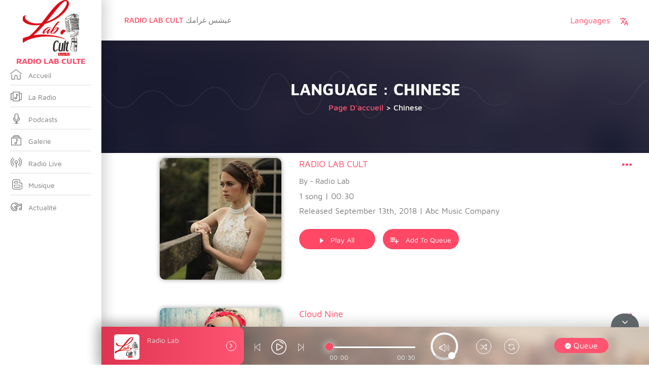

--- FILE ---
content_type: text/html; charset=UTF-8
request_url: http://labcult.ibdaa.tn/language/chinese/
body_size: 26353
content:
 
<!doctype html>
<html lang="fr-FR">
<head>
 <meta name="viewport" content="width=device-width, initial-scale=1">
 <link rel="profile" href="https://gmpg.org/xfn/11">
 <title>Chinese &#8211; LAB CULT</title>
<meta name='robots' content='max-image-preview:large' />
<link rel='dns-prefetch' href='//s.w.org' />
<link rel="alternate" type="application/rss+xml" title="LAB CULT &raquo; Flux" href="http://labcult.ibdaa.tn/feed/" />
<link rel="alternate" type="application/rss+xml" title="LAB CULT &raquo; Flux des commentaires" href="http://labcult.ibdaa.tn/comments/feed/" />
<link rel="alternate" type="application/rss+xml" title="Flux pour LAB CULT &raquo; Chinese Language" href="http://labcult.ibdaa.tn/language/chinese/feed/" />
		<script type="text/javascript">
			window._wpemojiSettings = {"baseUrl":"https:\/\/s.w.org\/images\/core\/emoji\/13.0.1\/72x72\/","ext":".png","svgUrl":"https:\/\/s.w.org\/images\/core\/emoji\/13.0.1\/svg\/","svgExt":".svg","source":{"concatemoji":"http:\/\/labcult.ibdaa.tn\/wp-includes\/js\/wp-emoji-release.min.js?ver=5.7.6"}};
			!function(e,a,t){var n,r,o,i=a.createElement("canvas"),p=i.getContext&&i.getContext("2d");function s(e,t){var a=String.fromCharCode;p.clearRect(0,0,i.width,i.height),p.fillText(a.apply(this,e),0,0);e=i.toDataURL();return p.clearRect(0,0,i.width,i.height),p.fillText(a.apply(this,t),0,0),e===i.toDataURL()}function c(e){var t=a.createElement("script");t.src=e,t.defer=t.type="text/javascript",a.getElementsByTagName("head")[0].appendChild(t)}for(o=Array("flag","emoji"),t.supports={everything:!0,everythingExceptFlag:!0},r=0;r<o.length;r++)t.supports[o[r]]=function(e){if(!p||!p.fillText)return!1;switch(p.textBaseline="top",p.font="600 32px Arial",e){case"flag":return s([127987,65039,8205,9895,65039],[127987,65039,8203,9895,65039])?!1:!s([55356,56826,55356,56819],[55356,56826,8203,55356,56819])&&!s([55356,57332,56128,56423,56128,56418,56128,56421,56128,56430,56128,56423,56128,56447],[55356,57332,8203,56128,56423,8203,56128,56418,8203,56128,56421,8203,56128,56430,8203,56128,56423,8203,56128,56447]);case"emoji":return!s([55357,56424,8205,55356,57212],[55357,56424,8203,55356,57212])}return!1}(o[r]),t.supports.everything=t.supports.everything&&t.supports[o[r]],"flag"!==o[r]&&(t.supports.everythingExceptFlag=t.supports.everythingExceptFlag&&t.supports[o[r]]);t.supports.everythingExceptFlag=t.supports.everythingExceptFlag&&!t.supports.flag,t.DOMReady=!1,t.readyCallback=function(){t.DOMReady=!0},t.supports.everything||(n=function(){t.readyCallback()},a.addEventListener?(a.addEventListener("DOMContentLoaded",n,!1),e.addEventListener("load",n,!1)):(e.attachEvent("onload",n),a.attachEvent("onreadystatechange",function(){"complete"===a.readyState&&t.readyCallback()})),(n=t.source||{}).concatemoji?c(n.concatemoji):n.wpemoji&&n.twemoji&&(c(n.twemoji),c(n.wpemoji)))}(window,document,window._wpemojiSettings);
		</script>
		<style type="text/css">
img.wp-smiley,
img.emoji {
	display: inline !important;
	border: none !important;
	box-shadow: none !important;
	height: 1em !important;
	width: 1em !important;
	margin: 0 .07em !important;
	vertical-align: -0.1em !important;
	background: none !important;
	padding: 0 !important;
}
</style>
	<link rel='stylesheet' id='wp-block-library-css'  href='http://labcult.ibdaa.tn/wp-includes/css/dist/block-library/style.min.css?ver=5.7.6' type='text/css' media='all' />
<link rel='stylesheet' id='wc-block-vendors-style-css'  href='http://labcult.ibdaa.tn/wp-content/plugins/woocommerce/packages/woocommerce-blocks/build/vendors-style.css?ver=4.4.3' type='text/css' media='all' />
<link rel='stylesheet' id='wc-block-style-css'  href='http://labcult.ibdaa.tn/wp-content/plugins/woocommerce/packages/woocommerce-blocks/build/style.css?ver=4.4.3' type='text/css' media='all' />
<link rel='stylesheet' id='contact-form-7-css'  href='http://labcult.ibdaa.tn/wp-content/plugins/contact-form-7/includes/css/styles.css?ver=5.4' type='text/css' media='all' />
<link rel='stylesheet' id='menu-image-css'  href='http://labcult.ibdaa.tn/wp-content/themes/miraculous/assets/css/miraculous-menu-image.css?ver=1.1' type='text/css' media='all' />
<link rel='stylesheet' id='rs-plugin-settings-css'  href='http://labcult.ibdaa.tn/wp-content/plugins/revslider/public/assets/css/rs6.css?ver=6.4.6' type='text/css' media='all' />
<style id='rs-plugin-settings-inline-css' type='text/css'>
#rs-demo-id {}
</style>
<link rel='stylesheet' id='woocommerce-layout-css'  href='http://labcult.ibdaa.tn/wp-content/plugins/woocommerce/assets/css/woocommerce-layout.css?ver=5.1.3' type='text/css' media='all' />
<link rel='stylesheet' id='woocommerce-smallscreen-css'  href='http://labcult.ibdaa.tn/wp-content/plugins/woocommerce/assets/css/woocommerce-smallscreen.css?ver=5.1.3' type='text/css' media='only screen and (max-width: 768px)' />
<link rel='stylesheet' id='woocommerce-general-css'  href='http://labcult.ibdaa.tn/wp-content/plugins/woocommerce/assets/css/woocommerce.css?ver=5.1.3' type='text/css' media='all' />
<style id='woocommerce-inline-inline-css' type='text/css'>
.woocommerce form .form-row .required { visibility: visible; }
</style>
<link rel='stylesheet' id='miraculous-style-css'  href='http://labcult.ibdaa.tn/wp-content/themes/miraculous/style.css?ver=5.7.6' type='text/css' media='all' />
<link rel='stylesheet' id='miraculous-fonts-css'  href='http://labcult.ibdaa.tn/wp-content/themes/miraculous/assets/css/fonts.css?ver=1' type='text/css' media='all' />
<link rel='stylesheet' id='bootstrap-css'  href='http://labcult.ibdaa.tn/wp-content/themes/miraculous/assets/css/bootstrap.css?ver=1' type='text/css' media='all' />
<link rel='stylesheet' id='font-awesome-css'  href='http://labcult.ibdaa.tn/wp-content/themes/miraculous/assets/css/font-awesome.min.css?ver=1' type='text/css' media='all' />
<link rel='stylesheet' id='swiper-css'  href='http://labcult.ibdaa.tn/wp-content/themes/miraculous/assets/js/plugins/swiper/css/swiper.min.css?ver=1' type='text/css' media='all' />
<link rel='stylesheet' id='miraculous-nice-select-css'  href='http://labcult.ibdaa.tn/wp-content/themes/miraculous/assets/js/plugins/nice_select/nice-select.css?ver=1' type='text/css' media='all' />
<link rel='stylesheet' id='miraculous-volume-css'  href='http://labcult.ibdaa.tn/wp-content/themes/miraculous/assets/js/plugins/player/volume.css?ver=1' type='text/css' media='all' />
<link rel='stylesheet' id='mcustomscrollbar-css'  href='http://labcult.ibdaa.tn/wp-content/themes/miraculous/assets/js/plugins/scroll/jquery.mCustomScrollbar.css?ver=1' type='text/css' media='all' />
<link rel='stylesheet' id='toastr-css'  href='http://labcult.ibdaa.tn/wp-content/themes/miraculous/assets/css/toastr.min.css?ver=1' type='text/css' media='all' />
<link rel='stylesheet' id='miraculous-custom-css'  href='http://labcult.ibdaa.tn/wp-content/themes/miraculous/assets/css/miraculous-custom-style.css?ver=1' type='text/css' media='all' />
<style id='miraculous-custom-inline-css' type='text/css'>
.ms_relative_inner .swiper-wrapper{
	                    transform: translate3d(-921.75px, 0px, 0px);
	                    transition-duration: 0ms;
	                }
	                .ms_relative_inner .swiper-wrapper .swiper-slide{
	                	width: 238.833px;
	                	margin-right: 30px;
	                }
</style>
<link rel='stylesheet' id='miraculous-custom-light-css'  href='http://labcult.ibdaa.tn/wp-content/themes/miraculous/assets/css/miraculous-custom-light-style.css?ver=1' type='text/css' media='all' />
<link rel='stylesheet' id='buttons-css'  href='http://labcult.ibdaa.tn/wp-includes/css/buttons.min.css?ver=5.7.6' type='text/css' media='all' />
<link rel='stylesheet' id='dashicons-css'  href='http://labcult.ibdaa.tn/wp-includes/css/dashicons.min.css?ver=5.7.6' type='text/css' media='all' />
<link rel='stylesheet' id='mediaelement-css'  href='http://labcult.ibdaa.tn/wp-includes/js/mediaelement/mediaelementplayer-legacy.min.css?ver=4.2.16' type='text/css' media='all' />
<link rel='stylesheet' id='wp-mediaelement-css'  href='http://labcult.ibdaa.tn/wp-includes/js/mediaelement/wp-mediaelement.min.css?ver=5.7.6' type='text/css' media='all' />
<link rel='stylesheet' id='media-views-css'  href='http://labcult.ibdaa.tn/wp-includes/css/media-views.min.css?ver=5.7.6' type='text/css' media='all' />
<link rel='stylesheet' id='imgareaselect-css'  href='http://labcult.ibdaa.tn/wp-includes/js/imgareaselect/imgareaselect.css?ver=0.9.8' type='text/css' media='all' />
<link rel='stylesheet' id='fw-ext-breadcrumbs-add-css-css'  href='http://labcult.ibdaa.tn/wp-content/plugins/unyson/framework/extensions/breadcrumbs/static/css/style.css?ver=5.7.6' type='text/css' media='all' />
<link rel='stylesheet' id='fw-ext-builder-frontend-grid-css'  href='http://labcult.ibdaa.tn/wp-content/plugins/unyson/framework/extensions/builder/static/css/frontend-grid.css?ver=1.2.12' type='text/css' media='all' />
<link rel='stylesheet' id='fw-ext-forms-default-styles-css'  href='http://labcult.ibdaa.tn/wp-content/plugins/unyson/framework/extensions/forms/static/css/frontend.css?ver=2.7.24' type='text/css' media='all' />
<script type='text/javascript' src='http://labcult.ibdaa.tn/wp-includes/js/jquery/jquery.min.js?ver=3.5.1' id='jquery-core-js'></script>
<script type='text/javascript' src='http://labcult.ibdaa.tn/wp-includes/js/jquery/jquery-migrate.min.js?ver=3.3.2' id='jquery-migrate-js'></script>
<script type='text/javascript' src='http://labcult.ibdaa.tn/wp-content/plugins/revslider/public/assets/js/rbtools.min.js?ver=6.4.4' id='tp-tools-js'></script>
<script type='text/javascript' src='http://labcult.ibdaa.tn/wp-content/plugins/revslider/public/assets/js/rs6.min.js?ver=6.4.6' id='revmin-js'></script>
<script type='text/javascript' id='utils-js-extra'>
/* <![CDATA[ */
var userSettings = {"url":"\/","uid":"0","time":"1768871601","secure":""};
/* ]]> */
</script>
<script type='text/javascript' src='http://labcult.ibdaa.tn/wp-includes/js/utils.min.js?ver=5.7.6' id='utils-js'></script>
<script type='text/javascript' src='http://labcult.ibdaa.tn/wp-includes/js/plupload/moxie.min.js?ver=1.3.5' id='moxiejs-js'></script>
<script type='text/javascript' src='http://labcult.ibdaa.tn/wp-includes/js/plupload/plupload.min.js?ver=2.1.9' id='plupload-js'></script>
<!--[if lt IE 8]>
<script type='text/javascript' src='http://labcult.ibdaa.tn/wp-includes/js/json2.min.js?ver=2015-05-03' id='json2-js'></script>
<![endif]-->
<script type='text/javascript' src='http://labcult.ibdaa.tn/wp-content/themes/miraculous/assets/js/frontend-profile-upload.js?ver=20151215' id='miraculous-frontend-profile-upload-js'></script>
<link rel="EditURI" type="application/rsd+xml" title="RSD" href="http://labcult.ibdaa.tn/xmlrpc.php?rsd" />
<link rel="wlwmanifest" type="application/wlwmanifest+xml" href="http://labcult.ibdaa.tn/wp-includes/wlwmanifest.xml" /> 
<meta name="generator" content="WordPress 5.7.6" />
<meta name="generator" content="WooCommerce 5.1.3" />
	<noscript><style>.woocommerce-product-gallery{ opacity: 1 !important; }</style></noscript>
	<meta name="generator" content="Powered by Slider Revolution 6.4.6 - responsive, Mobile-Friendly Slider Plugin for WordPress with comfortable drag and drop interface." />
<link rel="icon" href="http://labcult.ibdaa.tn/wp-content/uploads/2018/09/cropped-favicon-1-36x36.png" sizes="32x32" />
<link rel="icon" href="http://labcult.ibdaa.tn/wp-content/uploads/2018/09/cropped-favicon-1-300x300.png" sizes="192x192" />
<link rel="apple-touch-icon" href="http://labcult.ibdaa.tn/wp-content/uploads/2018/09/cropped-favicon-1-300x300.png" />
<meta name="msapplication-TileImage" content="http://labcult.ibdaa.tn/wp-content/uploads/2018/09/cropped-favicon-1-300x300.png" />
<script type="text/javascript">function setREVStartSize(e){
			//window.requestAnimationFrame(function() {				 
				window.RSIW = window.RSIW===undefined ? window.innerWidth : window.RSIW;	
				window.RSIH = window.RSIH===undefined ? window.innerHeight : window.RSIH;	
				try {								
					var pw = document.getElementById(e.c).parentNode.offsetWidth,
						newh;
					pw = pw===0 || isNaN(pw) ? window.RSIW : pw;
					e.tabw = e.tabw===undefined ? 0 : parseInt(e.tabw);
					e.thumbw = e.thumbw===undefined ? 0 : parseInt(e.thumbw);
					e.tabh = e.tabh===undefined ? 0 : parseInt(e.tabh);
					e.thumbh = e.thumbh===undefined ? 0 : parseInt(e.thumbh);
					e.tabhide = e.tabhide===undefined ? 0 : parseInt(e.tabhide);
					e.thumbhide = e.thumbhide===undefined ? 0 : parseInt(e.thumbhide);
					e.mh = e.mh===undefined || e.mh=="" || e.mh==="auto" ? 0 : parseInt(e.mh,0);		
					if(e.layout==="fullscreen" || e.l==="fullscreen") 						
						newh = Math.max(e.mh,window.RSIH);					
					else{					
						e.gw = Array.isArray(e.gw) ? e.gw : [e.gw];
						for (var i in e.rl) if (e.gw[i]===undefined || e.gw[i]===0) e.gw[i] = e.gw[i-1];					
						e.gh = e.el===undefined || e.el==="" || (Array.isArray(e.el) && e.el.length==0)? e.gh : e.el;
						e.gh = Array.isArray(e.gh) ? e.gh : [e.gh];
						for (var i in e.rl) if (e.gh[i]===undefined || e.gh[i]===0) e.gh[i] = e.gh[i-1];
											
						var nl = new Array(e.rl.length),
							ix = 0,						
							sl;					
						e.tabw = e.tabhide>=pw ? 0 : e.tabw;
						e.thumbw = e.thumbhide>=pw ? 0 : e.thumbw;
						e.tabh = e.tabhide>=pw ? 0 : e.tabh;
						e.thumbh = e.thumbhide>=pw ? 0 : e.thumbh;					
						for (var i in e.rl) nl[i] = e.rl[i]<window.RSIW ? 0 : e.rl[i];
						sl = nl[0];									
						for (var i in nl) if (sl>nl[i] && nl[i]>0) { sl = nl[i]; ix=i;}															
						var m = pw>(e.gw[ix]+e.tabw+e.thumbw) ? 1 : (pw-(e.tabw+e.thumbw)) / (e.gw[ix]);					
						newh =  (e.gh[ix] * m) + (e.tabh + e.thumbh);
					}				
					if(window.rs_init_css===undefined) window.rs_init_css = document.head.appendChild(document.createElement("style"));					
					document.getElementById(e.c).height = newh+"px";
					window.rs_init_css.innerHTML += "#"+e.c+"_wrapper { height: "+newh+"px }";				
				} catch(e){
					console.log("Failure at Presize of Slider:" + e)
				}					   
			//});
		  };</script>
</head> 
<body class="archive tax-language term-chinese term-11 theme-miraculous ms_public_user  ms_menuopen_style woocommerce-no-js hfeed">
<div class="ms_sidemenu_wrapper open_menu">
    <div class="ms_nav_close">
        <i class="fa fa-angle-right" aria-hidden="true"></i>
    </div> 
	<div class="ms_sidemenu_inner">
	<div class="ms_logo_inner">
            <div class="ms_logo">
            	<a href="http://labcult.ibdaa.tn/" rel="home">
								<img src="http://labcult.ibdaa.tn/wp-content/uploads/2021/04/logo-lab-111x111.png" alt="Logo Image">
								</a>
            </div>
            <div class="ms_logo_open">
            	<a href="http://labcult.ibdaa.tn/" rel="home">
								<img src="http://labcult.ibdaa.tn/wp-content/uploads/2021/04/logo-lab-111x111.png" alt="Logo Image">
								</a>
								  <h4 class="ms-logo-title">
				    <a href="http://labcult.ibdaa.tn/" rel="home">RADIO LAB CULTE</a>
				  </h4>
				            </div>
    </div>
	<div class="ms_nav_wrapper">
        <div class="menu-menu-one-container"><ul id="primary-menu" class="menu"><li id="menu-item-48" class="menu-item menu-item-type-post_type menu-item-object-page menu-item-home menu-item-48"><a title="Accueil" href="http://labcult.ibdaa.tn/" class="menu-image-title-after menu-image-hovered"><span class='menu-image-hover-wrapper'><img src="http://labcult.ibdaa.tn/wp-content/uploads/2018/10/Discover.svg" class="menu-image menu-image-title-after" alt="" loading="lazy" /><img src="http://labcult.ibdaa.tn/wp-content/uploads/2018/10/Discover-hover.svg" class="hovered-image menu-image-title-after" alt="" loading="lazy" style="margin-left: -24px;" /></span><span class="menu-image-title nav_text">Accueil</span></a></li>
<li id="menu-item-47" class="menu-item menu-item-type-post_type menu-item-object-page menu-item-47"><a title="La radio" href="http://labcult.ibdaa.tn/albums/" class="menu-image-title-after menu-image-hovered"><span class='menu-image-hover-wrapper'><img width="1" height="1" src="http://labcult.ibdaa.tn/wp-content/uploads/2018/10/Albums.svg" class="menu-image menu-image-title-after" alt="" loading="lazy" /><img width="1" height="1" src="http://labcult.ibdaa.tn/wp-content/uploads/2018/10/Albums-hover.svg" class="hovered-image menu-image-title-after" alt="" loading="lazy" style="margin-left: -24px;" /></span><span class="menu-image-title nav_text">La radio</span></a></li>
<li id="menu-item-46" class="menu-item menu-item-type-post_type menu-item-object-page menu-item-46"><a title="Podcasts" href="http://labcult.ibdaa.tn/artists/" class="menu-image-title-after menu-image-hovered"><span class='menu-image-hover-wrapper'><img width="1" height="1" src="http://labcult.ibdaa.tn/wp-content/uploads/2018/10/Artists.svg" class="menu-image menu-image-title-after" alt="" loading="lazy" /><img width="1" height="1" src="http://labcult.ibdaa.tn/wp-content/uploads/2018/10/Artists-hover.svg" class="hovered-image menu-image-title-after" alt="" loading="lazy" style="margin-left: -24px;" /></span><span class="menu-image-title nav_text">Podcasts</span></a></li>
<li id="menu-item-45" class="menu-item menu-item-type-post_type menu-item-object-page menu-item-45"><a title="Galerie" href="http://labcult.ibdaa.tn/genres/" class="menu-image-title-after menu-image-hovered"><span class='menu-image-hover-wrapper'><img width="1" height="1" src="http://labcult.ibdaa.tn/wp-content/uploads/2018/10/Genres.svg" class="menu-image menu-image-title-after" alt="" loading="lazy" /><img width="1" height="1" src="http://labcult.ibdaa.tn/wp-content/uploads/2018/10/Genres-hover.svg" class="hovered-image menu-image-title-after" alt="" loading="lazy" style="margin-left: -24px;" /></span><span class="menu-image-title nav_text">Galerie</span></a></li>
<li id="menu-item-42" class="menu-item menu-item-type-post_type menu-item-object-page menu-item-42"><a title="Radio Live" href="http://labcult.ibdaa.tn/stations/" class="menu-image-title-after menu-image-hovered"><span class='menu-image-hover-wrapper'><img width="1" height="1" src="http://labcult.ibdaa.tn/wp-content/uploads/2018/10/Stations.svg" class="menu-image menu-image-title-after" alt="" loading="lazy" /><img width="1" height="1" src="http://labcult.ibdaa.tn/wp-content/uploads/2018/10/Stations-hover.svg" class="hovered-image menu-image-title-after" alt="" loading="lazy" style="margin-left: -24px;" /></span><span class="menu-image-title nav_text">Radio Live</span></a></li>
<li id="menu-item-2124" class="menu-item menu-item-type-post_type menu-item-object-page menu-item-2124"><a title="Musique" href="http://labcult.ibdaa.tn/blog/" class="menu-image-title-after menu-image-hovered"><span class='menu-image-hover-wrapper'><img width="1" height="1" src="http://labcult.ibdaa.tn/wp-content/uploads/2018/11/blog.svg" class="menu-image menu-image-title-after" alt="" loading="lazy" /><img width="1" height="1" src="http://labcult.ibdaa.tn/wp-content/uploads/2018/11/blog-Copy.svg" class="hovered-image menu-image-title-after" alt="" loading="lazy" style="margin-left: -24px;" /></span><span class="menu-image-title nav_text">Musique</span></a></li>
<li id="menu-item-2309" class="menu-item menu-item-type-post_type menu-item-object-page menu-item-2309"><a title="Actualité" href="http://labcult.ibdaa.tn/product-shop/" class="menu-image-title-after menu-image-hovered"><span class='menu-image-hover-wrapper'><img width="1" height="1" src="http://labcult.ibdaa.tn/wp-content/uploads/2018/11/product_new.svg" class="menu-image menu-image-title-after" alt="" loading="lazy" /><img width="1" height="1" src="http://labcult.ibdaa.tn/wp-content/uploads/2018/11/product_hover.svg" class="hovered-image menu-image-title-after" alt="" loading="lazy" style="margin-left: -24px;" /></span><span class="menu-image-title nav_text">Actualité</span></a></li>
</ul></div>    </div>
	</div>
</div>
 <div class="ms_header ">
    <div class="ms_top_left">
    <div class="ms_top_trend">
            <span>
			<a href="http://labcult.ibdaa.tn/"  class="ms_color">
			  RADIO LAB CULT			</a></span>
			<span class="top_marquee">
				<a href="http://labcult.ibdaa.tn/">
				  عيشس غرامك				</a>
			</span>
        </div>
    </div>
	<div class="ms_top_right">
                    <div class="ms_top_lang">
              <span data-toggle="modal" data-target="#lang_modal">
			  languages 
			  <img src="http://labcult.ibdaa.tn/wp-content/themes/miraculous/assets/images/svg/lang-red.svg" alt="languagesicone"></span>
            </div>
            </div>
</div>
<div id="content" class="site-content ">  <div class="breadcrumbs_wrapper ms_top_breadcrumb" style=background-image:url(//labcult.ibdaa.tn/wp-content/uploads/2018/11/brd_bg.jpg);>
     <div class="ms_banner">
            <div class="container">
                <div class="row">
                    <div class="ms_banner_title">
           <h1>Language : <span>Chinese</span></h1>
                    <div class="ms_breadcrumb">
	<div class="breadcrumbs">
									<span class="first-item">
									<a href="http://labcult.ibdaa.tn/">Page d'accueil</a></span>
								<span class="separator">></span>
												<span class="last-item">Chinese</span>
						</div>
</div>            </div>
          </div>
        </div>
      </div>
  </div>
			<div class="ms_inner_loader">
				<div class="ms_loader">
					<div class="ms_bars">
						<img src="http://labcult.ibdaa.tn/wp-content/themes/miraculous/assets/images/loader.gif" alt="site loader">
					</div>
				</div>
			</div>
		 		<div class="ms_ajax_loader">
            <div class="wrap">
                <img src="http://labcult.ibdaa.tn/wp-content/themes/miraculous/assets/images/loader.gif" alt="site loader">
            </div>
        </div>
    
<div id="primary-content" class="content-area">
	<main id="main" class="site-main">
         <div class="ms_main_wrapper ms_side_wrapper"> 
			<div class="container">
				<div class="row">
				<div class="col-lg-12 col-md-12"><div class="ms_main_data">	
<div class="album_single_data">
    <div class="album_single_img">
    	        <img src="http://labcult.ibdaa.tn/wp-content/uploads/2018/09/album6.jpg" alt="" class="img-fluid">
    </div>
    <div class="album_single_text">
        <a href="http://labcult.ibdaa.tn/ms-albums/one-more-stranger/" class="album_single_title">RADIO LAB CULT</a>        <p class="singer_name">
		By - Radio Lab</p>
        <div class="album_feature">
            <a href="javascript:;" class="album_date">
			1 song | 00:30</a>
            <a href="javascript:;" class="album_date">Released September 13th, 2018  | Abc Music Company</a>
        </div>
        <div class="album_btn">
            <a href="javascript:;" class="ms_btn play_btn play_music" data-musicid="1875" data-musictype="album">
			<span class="play_all">
			  <img src="http://labcult.ibdaa.tn/wp-content/themes/miraculous/assets/images/svg/play_all.svg" alt="Play all">
			  Play All			</span>
			<span class="pause_all">
			  <img src="http://labcult.ibdaa.tn/wp-content/themes/miraculous/assets/images/svg/pause_all.svg" alt="Pause">Pause			</span>
			</a>
            <a href="javascript:;" class="ms_btn add_to_queue" data-musicid="1875" data-musictype="album">
			  <span class="play_all">
			    <img src="http://labcult.ibdaa.tn/wp-content/themes/miraculous/assets/images/svg/add_q.svg" alt="Add to Queue">
			    Add To Queue			  </span>
			</a>
        </div>
    </div>
    <div class="album_more_optn ms_more_icon">
         <span>
		   <img src="http://labcult.ibdaa.tn/wp-content/themes/miraculous/assets/images/svg/more1.svg" alt="More">
		 </span>
    </div>
        <ul class="more_option">
        <li>
			<a href="javascript:;" class="favourite_albums" data-albumid="1875"><span class="opt_icon"><span class="icon icon_fav"></span></span>Favourites			</a>
		</li>
        <li>
		  <a href="javascript:;" class="add_to_queue" data-musicid="1875" data-musictype="album"><span class="opt_icon"><span class="icon icon_queue"></span></span>Add To Queue		  </a>
		</li>
        <li>
		  <a href="javascript:;" class="ms_share_music" data-shareuri="http://labcult.ibdaa.tn/ms-albums/one-more-stranger/" data-sharename="RADIO LAB CULT"><span class="opt_icon"><span class="icon icon_share"></span></span>Share		  </a>
		</li>
    </ul>
</div>
 	
<div class="album_single_data">
    <div class="album_single_img">
    	        <img src="http://labcult.ibdaa.tn/wp-content/uploads/2018/09/artist7.jpg" alt="" class="img-fluid">
    </div>
    <div class="album_single_text">
        <a href="http://labcult.ibdaa.tn/ms-albums/cloud-nine-album/" class="album_single_title">Cloud Nine</a>        <p class="singer_name">
		By - , </p>
        <div class="album_feature">
            <a href="javascript:;" class="album_date">
			5 song | 00:00</a>
            <a href="javascript:;" class="album_date">Released September 12th, 2018  | Abc Music Company</a>
        </div>
        <div class="album_btn">
            <a href="javascript:;" class="ms_btn play_btn play_music" data-musicid="1873" data-musictype="album">
			<span class="play_all">
			  <img src="http://labcult.ibdaa.tn/wp-content/themes/miraculous/assets/images/svg/play_all.svg" alt="Play all">
			  Play All			</span>
			<span class="pause_all">
			  <img src="http://labcult.ibdaa.tn/wp-content/themes/miraculous/assets/images/svg/pause_all.svg" alt="Pause">Pause			</span>
			</a>
            <a href="javascript:;" class="ms_btn add_to_queue" data-musicid="1873" data-musictype="album">
			  <span class="play_all">
			    <img src="http://labcult.ibdaa.tn/wp-content/themes/miraculous/assets/images/svg/add_q.svg" alt="Add to Queue">
			    Add To Queue			  </span>
			</a>
        </div>
    </div>
    <div class="album_more_optn ms_more_icon">
         <span>
		   <img src="http://labcult.ibdaa.tn/wp-content/themes/miraculous/assets/images/svg/more1.svg" alt="More">
		 </span>
    </div>
        <ul class="more_option">
        <li>
			<a href="javascript:;" class="favourite_albums" data-albumid="1873"><span class="opt_icon"><span class="icon icon_fav"></span></span>Favourites			</a>
		</li>
        <li>
		  <a href="javascript:;" class="add_to_queue" data-musicid="1873" data-musictype="album"><span class="opt_icon"><span class="icon icon_queue"></span></span>Add To Queue		  </a>
		</li>
        <li>
		  <a href="javascript:;" class="ms_share_music" data-shareuri="http://labcult.ibdaa.tn/ms-albums/cloud-nine-album/" data-sharename="Cloud Nine"><span class="opt_icon"><span class="icon icon_share"></span></span>Share		  </a>
		</li>
    </ul>
</div>
 	
<div class="album_single_data">
    <div class="album_single_img">
    	        <img src="http://labcult.ibdaa.tn/wp-content/uploads/2018/09/01.png" alt="" class="img-fluid">
    </div>
    <div class="album_single_text">
        <a href="http://labcult.ibdaa.tn/ms-albums/desired-games/" class="album_single_title">TRENDING</a>        <p class="singer_name">
		By - Radio Lab</p>
        <div class="album_feature">
            <a href="javascript:;" class="album_date">
			1 song | 00:30</a>
            <a href="javascript:;" class="album_date">Released September 19th, 2018  | Radio Lab Cult</a>
        </div>
        <div class="album_btn">
            <a href="javascript:;" class="ms_btn play_btn play_music" data-musicid="152" data-musictype="album">
			<span class="play_all">
			  <img src="http://labcult.ibdaa.tn/wp-content/themes/miraculous/assets/images/svg/play_all.svg" alt="Play all">
			  Play All			</span>
			<span class="pause_all">
			  <img src="http://labcult.ibdaa.tn/wp-content/themes/miraculous/assets/images/svg/pause_all.svg" alt="Pause">Pause			</span>
			</a>
            <a href="javascript:;" class="ms_btn add_to_queue" data-musicid="152" data-musictype="album">
			  <span class="play_all">
			    <img src="http://labcult.ibdaa.tn/wp-content/themes/miraculous/assets/images/svg/add_q.svg" alt="Add to Queue">
			    Add To Queue			  </span>
			</a>
        </div>
    </div>
    <div class="album_more_optn ms_more_icon">
         <span>
		   <img src="http://labcult.ibdaa.tn/wp-content/themes/miraculous/assets/images/svg/more1.svg" alt="More">
		 </span>
    </div>
        <ul class="more_option">
        <li>
			<a href="javascript:;" class="favourite_albums" data-albumid="152"><span class="opt_icon"><span class="icon icon_fav"></span></span>Favourites			</a>
		</li>
        <li>
		  <a href="javascript:;" class="add_to_queue" data-musicid="152" data-musictype="album"><span class="opt_icon"><span class="icon icon_queue"></span></span>Add To Queue		  </a>
		</li>
        <li>
		  <a href="javascript:;" class="ms_share_music" data-shareuri="http://labcult.ibdaa.tn/ms-albums/desired-games/" data-sharename="TRENDING"><span class="opt_icon"><span class="icon icon_share"></span></span>Share		  </a>
		</li>
    </ul>
</div>
 	
<div class="album_single_data">
    <div class="album_single_img">
    	        <img src="http://labcult.ibdaa.tn/wp-content/uploads/2018/09/album2.jpg" alt="" class="img-fluid">
    </div>
    <div class="album_single_text">
        <a href="http://labcult.ibdaa.tn/ms-albums/walking-promises/" class="album_single_title">Walking Promises</a>        <p class="singer_name">
		By - , </p>
        <div class="album_feature">
            <a href="javascript:;" class="album_date">
			5 song | 00:00</a>
            <a href="javascript:;" class="album_date">Released September 6th, 2018  | Abc Music Company</a>
        </div>
        <div class="album_btn">
            <a href="javascript:;" class="ms_btn play_btn play_music" data-musicid="138" data-musictype="album">
			<span class="play_all">
			  <img src="http://labcult.ibdaa.tn/wp-content/themes/miraculous/assets/images/svg/play_all.svg" alt="Play all">
			  Play All			</span>
			<span class="pause_all">
			  <img src="http://labcult.ibdaa.tn/wp-content/themes/miraculous/assets/images/svg/pause_all.svg" alt="Pause">Pause			</span>
			</a>
            <a href="javascript:;" class="ms_btn add_to_queue" data-musicid="138" data-musictype="album">
			  <span class="play_all">
			    <img src="http://labcult.ibdaa.tn/wp-content/themes/miraculous/assets/images/svg/add_q.svg" alt="Add to Queue">
			    Add To Queue			  </span>
			</a>
        </div>
    </div>
    <div class="album_more_optn ms_more_icon">
         <span>
		   <img src="http://labcult.ibdaa.tn/wp-content/themes/miraculous/assets/images/svg/more1.svg" alt="More">
		 </span>
    </div>
        <ul class="more_option">
        <li>
			<a href="javascript:;" class="favourite_albums" data-albumid="138"><span class="opt_icon"><span class="icon icon_fav"></span></span>Favourites			</a>
		</li>
        <li>
		  <a href="javascript:;" class="add_to_queue" data-musicid="138" data-musictype="album"><span class="opt_icon"><span class="icon icon_queue"></span></span>Add To Queue		  </a>
		</li>
        <li>
		  <a href="javascript:;" class="ms_share_music" data-shareuri="http://labcult.ibdaa.tn/ms-albums/walking-promises/" data-sharename="Walking Promises"><span class="opt_icon"><span class="icon icon_share"></span></span>Share		  </a>
		</li>
    </ul>
</div>
 <div class="navigation"><ul>
<li class="active"><a href="http://labcult.ibdaa.tn/language/chinese/">1</a></li>
<li><a href="http://labcult.ibdaa.tn/language/chinese/page/2/">2</a></li>
<li><a href="http://labcult.ibdaa.tn/language/chinese/page/2/" ><span><i class="fa fa-long-arrow-right" aria-hidden="true"></i></span></a></li>
</ul></div>
</div>
		 </div>				</div>
			</div>
		</div>
   </main>
</div>
<div class="ms_footer ms_footer_wrapper" style=background-image:url(//labcult.ibdaa.tn/wp-content/uploads/2018/09/footer_bg.png);>
            <div class="ms_footer_logo">
          <a href="http://labcult.ibdaa.tn/" rel="home">
						<img src="http://labcult.ibdaa.tn/wp-content/uploads/2018/09/open_logo-1-111x85.png" alt="Logo Image">
						</a>
		</div> 
                <div class="container-fluid">
			<div class="ms_footer_inner">
            <div class="row ">
                <div class="col-lg-3 col-md-6">
                    <div class="footer_box">
                        <section id="text-2" class="widget widget_text"><h1 class="footer_title">RADIO LAB CULT</h1>			<div class="textwidget"><p>Émissions radiophoniques, concerts, productions de rendez-vous <em>culturels</em>, de &#8230; <em>Radio LAB CULT </em>est la première radio <em>culturelle</em>.</p>
</div>
		</section>                    </div>
                </div>
                <div class="col-lg-3 col-md-6">
                    <div class="footer_box">
                        <section id="miraculous_widget_gplay-2" class="widget widget_miraculous_widget_gplay">
    <div class="footer_box footer_app">
        <h1 class="footer_title">Télécharger Notre Application </h1>
        <p></p>
    
    	<a href="#%20" class="foo_app_btn"><img src="http://labcult.ibdaa.tn/wp-content/uploads/2018/09/google_play-1.jpg" alt="Google Play" class="img-fluid"></a>

    
    	<a href="#" class="foo_app_btn"><img src="http://labcult.ibdaa.tn/wp-content/uploads/2018/09/app_store-1.jpg" alt="App Store" class="img-fluid"></a>

    
    	<a href="#" class="foo_app_btn"><img src="http://labcult.ibdaa.tn/wp-content/uploads/2018/09/windows-1.jpg" alt="Windows" class="img-fluid"></a>

    
    </div>
    </section>                    </div>
                </div>
                <div class="col-lg-3 col-md-6">
                    <div class="footer_box">
                        <section id="miraculous_widget_newsletter-2" class="widget widget_miraculous_widget_newsletter">            <div class="footer_box footer_subscribe">
                <h1 class="footer_title">Newsletter</h1>
                <p>
Abonnez-vous à notre newsletter et recevez les dernières mises à jour.</p>
                <p class="ns_form_msg"></p>
                <form id="newsletter_form" method="post">
                    <div class="form-group">
                        <input type="text" class="form-control" placeholder="Enter Your Name" name="user_name" id="ns_user">
                    </div>
                    <div class="form-group">
                        <input type="text" class="form-control" placeholder="Enter Your Email" name="user_email" id="ns_email">
                    </div>
                    <div class="form-group">
                        <input type="submit" name="newsletter_sign" id="newsletter_sign" class="ms_btn" value="sign me up">
                        <button class="hst_loader"><i class="fa fa-circle-o-notch fa-spin"></i> Loading</button>
                    </div>
                </form>
            </div>
    
        </section>                    </div>
                </div>
                <div class="col-lg-3 col-md-6">
                    <div class="footer_box">
                        <section id="miraculous_widget_address_block-2" class="widget widget_miraculous_widget_address_block">    <div class="footer_box footer_contacts">
    <h1 class="footer_title">Contact </h1>
        <ul class="foo_con_info">
            <li>
                <div class="foo_con_icon">
                   <img src="http://labcult.ibdaa.tn/wp-content/themes/miraculous/assets/images/svg/phone.svg" alt="phone">
                </div>
                                    <div class="foo_con_data">
                        <span class="con-title">
    					Tél : :</span>
                        <span>    	    	    	    	    	    	    	    	+21671 255 580</span>
                    </div>
                            </li>
            <li>
                <div class="foo_con_icon">
                    <img src="http://labcult.ibdaa.tn/wp-content/themes/miraculous/assets/images/svg/message.svg" alt="message">
                </div>
                                    <div class="foo_con_data">
                        <span class="con-title">
    					Email  :</span>
                        <span>
                                                                <a href="javascript:;">ibdaa@ibdaa.tn</a>,
                                                        </span>
                    </div>
                            </li>
            <li>
                <div class="foo_con_icon">
                    <img src="http://labcult.ibdaa.tn/wp-content/themes/miraculous/assets/images/svg/add.svg" alt="">
                </div>
                <div class="foo_con_data">
                    <span class="con-title">Adresse:  :</span>
                    <span>40 Rue de Ghana 1001 Tunis</span>
                </div>
            </li>
        </ul>
    </div>
    </section><section id="miraculous_widget_social_links-2" class="widget widget_miraculous_widget_social_links">
    <div class="foo_sharing">
         <div class="share_title">
		  follow us :		</div>
         <ul>
                         <li><a href="#"><i class="fa fa-facebook" aria-hidden="true"></i></a></li>
                        <li><a href="#"><i class="fa fa-linkedin" aria-hidden="true"></i></a></li>
                         <li><a href="#"><i class="fa fa-twitter" aria-hidden="true"></i></a></li>
                         <li><a href="#"><i class="fa fa-google-plus" aria-hidden="true"></i></a></li>
                   </ul>
  </div>
</section>                    </div>
                </div>
            </div>
			</div>
        </div>
        <div class="col-lg-12">
        <div class="ms_copyright">
            <div class="footer_border"></div>
            <div class="site-info">
                                    <p>IBDAA 2021</p>
                            </div>
        </div> 
    </div>
</div>   <!-- Audio Player Section -->
    <div class="ms_player_wrapper">
        <div class="ms_player_close">
            <i class="fa fa-angle-up" aria-hidden="true"></i>
        </div>
        <div class="player_mid">
            <div class="audio-player">
                <div id="jquery_jplayer_1" class="jp-jplayer"></div>
                <div id="jp_container_1" class="jp-audio" role="application" aria-label="media player">
                    <div class="player_left">
                        <div class="ms_play_song">
                            <div class="play_song_name">
                                <a href="javascript:void(0);" id="playlist-text">
                                    <div class="jp-now-playing flex-item">
                                        <div class="jp-track-name"></div>
                                        <div class="jp-artist-name"></div>
                                    </div>
                                </a>
                            </div>
                        </div>
                        <div class="play_song_options">
                            <ul>
                                <li>
									<a href="javascript:;" class="ms_download jp_cur_download" data-msmusic=""><span class="song_optn_icon"><i class="ms_icon icon_download"></i></span>
									download now									</a>
								</li>
                                <li>
									<a href="javascript:;" class="favourite_music jp_cur_favourite" data-musicid=""><span class="song_optn_icon"><i class="ms_icon icon_fav"></i></span>Favourites									</a>
								</li>
                                <li>
								  <a href="javascript:;" class="ms_add_playlist jp_cur_playlist" data-msmusic=""><span class="song_optn_icon"><i class="ms_icon icon_playlist"></i></span>Add To Playlist								  </a>
								</li>
                                <li>
								  <a href="javascript:;" class="ms_share_music jp_cur_share" data-shareuri="" data-sharename=""><span class="song_optn_icon"><i class="ms_icon icon_share"></i></span>Share								  </a>
							   </li>
                            </ul>
                        </div>
                        <span class="play-left-arrow">
						  <i class="fa fa-angle-right" aria-hidden="true"></i>
						</span>
                    </div>
                    <!-- Right Queue -->
                    <div class="jp_queue_wrapper">
                        <span class="que_text" id="myPlaylistQueue">
						<i class="fa fa-angle-up" aria-hidden="true"></i> 
						queue						</span>
                        <div id="playlist-wrap" class="jp-playlist">
                            <div class="jp_queue_cls">
							<i class="fa fa-times" aria-hidden="true"></i>
							</div>
                            <h2>queue</h2>
                            <div class="jp_queue_list_inner">
                                <div class="ms_empty_queue"></div>
                                <ul>
                                    <li>&amp;nbsp</li>
                                </ul>
                            </div>
                            <div class="jp_queue_btn">
                                <a href="javascript:;" class="ms_clear" data-toggle="modal" data-target="#clear_modal">
								clear								</a>
                                                                      <a href="clear_modal" class="ms_save" data-toggle="modal" data-target="#myModal1">save									  </a>
                                                              </div>
                        </div>
                    </div>
                    <div class="jp-type-playlist">
                        <div class="jp-gui jp-interface flex-wrap">
                            <div class="jp-controls flex-item">
								<button class="jp-previous" tabindex="0">
								  <i class="ms_play_control"></i>
								</button>
								<button class="jp-play" tabindex="0">
								  <i class="ms_play_control"></i>
								</button>
								<button class="jp-next" tabindex="0">
								  <i class="ms_play_control"></i>
								</button>
                            </div>
                            <div class="jp-progress-container flex-item">
                                <div class="jp-time-holder">
                                    <span class="jp-current-time" role="timer" aria-label="time">&amp;nbsp</span>
                                    <span class="jp-duration" role="timer" aria-label="duration">&amp;nbsp</span>
                                </div>
                                <div class="jp-progress">
                                    <div class="jp-seek-bar">
                                        <div class="jp-play-bar">
                                            <div class="bullet">
                                            </div>
                                        </div>
                                    </div>
                                </div>
                            </div>
                            <div class="jp-volume-controls flex-item">
                                <div class="widgetvolume knob-container">
                                    <div class="knob-wrapper-outer">
                                        <div class="knob-wrapper">
                                            <div class="knob-mask">
                                                <div class="knob d3">
												 <span></span>
												</div>
                                                <div class="handle"></div>
												                                                <div class="round">
                                                </div>
												                                            </div>
                                        </div>
                                        <!-- <input></input> -->
                                    </div>
                                </div>
                            </div>
                            <div class="jp-toggles flex-item">
                                <button class="jp-shuffle" tabindex="0" title="Shuffle">
                                  <i class="ms_play_control"></i>
								</button>
                                <button class="jp-repeat" tabindex="0" title="Repeat">
								  <i class="ms_play_control"></i>
								</button>
                            </div>
                        </div>
                    </div>
                </div>
            </div>
        </div>
        <!--main div-->
    </div>
    <!-- Queue Clear Model -->
    <div class="ms_clear_modal">
        <div id="clear_modal" class="modal  centered-modal" role="dialog">
            <div class="modal-dialog">
                <!-- Modal content-->
                <div class="modal-content">
                    <button type="button" class="close" data-dismiss="modal">
                        <i class="fa_icon form_close"></i>
                    </button>
                    <div class="modal-body">
                        <h1>Are you sure you want to clear your queue?</h1>
                        <div class="clr_modal_btn">
                            <a href="javascript:;" class="ms_remove_all">
							clear all</a>
                            <a href="javascript:;" class="ms_cancel">
							cancel</a>
                        </div>
                    </div>
                </div>
            </div>
        </div>
    </div>
    <div class="ms_register_popup">
        <div id="myModal" class="modal  centered-modal" role="dialog">
            <div class="modal-dialog register_dialog">
                <!-- Modal content-->
                <div class="modal-content">
                    <button type="button" class="close" data-dismiss="modal">
                      <i class="fa_icon form_close"></i>
                    </button>
                    <div class="modal-body">
					                        <div class="ms_register_img">
                            <img src="http://labcult.ibdaa.tn/wp-content/themes/miraculous/assets/images/register_img.png" alt="loginregister" class="img-fluid" />
                        </div>
					                        <div class="ms_register_form">
                            <h2>Register / Sign Up</h2>
                            <div class="form-msg"></div>
                            <form id="form_register" method="post">
                              <div class="form-group">
                                  <input type="text" name="username" id="username" placeholder="Enter Username" class="form-control required">
                                  <span class="form_icon">
                                  <i class="fa_icon form-user" aria-hidden="true"></i>
                                  </span>
                                  <span id="erroruser" class="error-row"></span>
                              </div>
                              <div class="form-group">
                                  <input type="text" name="full_name" id="full_name" placeholder="Enter Your Name" class="form-control required">
                                  <span class="form_icon">
                                  <i class="fa_icon form-user" aria-hidden="true"></i>
                                  </span>
                                  <span id="errorname" class="error-row"></span>
                              </div>
                              <div class="form-group">
                                   <select name="user_role" id="user_role" class="form-control required vendor-user">
                                      <option value="user">User</option>
                                      <option value="subscriber">Subscriber</option>
                                   </select>
                              </div>
                              <div class="form-group">
                                   <input type="text" name="useremail" id="useremail" placeholder="Enter Your Email" class="form-control required">
                                   <span class="form_icon">
                                    <i class="fa_icon form-envelope" aria-hidden="true"></i>
                                   </span>
                                   <span id="erroremail" class="error-row"></span>
                              </div>
                              <div class="form-group">
                                  <input type="password" name="password" id="password" placeholder="Enter Password" class="form-control required">
                                  <span class="form_icon">
                                  <i class="fa_icon form-lock" aria-hidden="true"></i>
                                  </span>
                                  <span id="errorpass" class="error-row"></span>
                              </div>
                              <div class="form-group">
                                  <input type="password" name="confirmpass" id="confirmpass" placeholder="Confirm Password" class="form-control required">
                                  <span class="form_icon">
									<i class=" fa_icon form-lock" aria-hidden="true"></i>
                                 </span>
                                 <span id="errorcpass" class="error-row"></span>
                               </div>
                               <input type="submit" name="register_one" id="register_btn" class="ms_btn" value="register now">
                               <button class="hst_loader" style="display: none;">
							    <i class="fa fa-circle-o-notch fa-spin"></i>
							    Loading							   </button>
                                <p>
							    Already Have An Account?   <a href="#myModal1" data-toggle="modal" class="ms_modal hideCurrentModel">
								login here								</a>
							    </p>
                            </form>
                        </div>
                    </div>
                </div>
            </div>
        </div>
        <div id="myModal1" class="modal  centered-modal" role="dialog">
            <div class="modal-dialog login_dialog">
                <!-- Modal content-->
                <div class="modal-content">
                    <button type="button" class="close" data-dismiss="modal">
                    <i class="fa_icon form_close"></i>
                    </button>
                    <div class="modal-body">
					                            <div class="ms_register_img">
                            <img src="http://labcult.ibdaa.tn/wp-content/themes/miraculous/assets/images/register_img.png" alt="loginregister" class="img-fluid" />
                        </div>
					                            <div class="ms_register_form">
                            <h2>login / Sign in</h2>
                            <div class="form-lmsg"></div>
                            <form id="form_login" method="post">
                             <div class="form-group">
                                  <input type="text" placeholder="Enter Your Email or Username" id="lusername" class="form-control">
                                  <span class="form_icon">
									<i class="fa_icon form-envelope" aria-hidden="true"></i>
								  </span>
                              </div>
                              <div class="form-group">
                                  <input type="password" placeholder="Enter Password" id="lpassword" class="form-control">
                                  <span class="form_icon">
                                  <i class="fa_icon form-lock" aria-hidden="true"></i>
                                  </span>
                              </div>
                              <div class="remember_checkbox">
                                <label>Keep me signed in									<input type="checkbox" name="rem_check" id="rem_check">
									<span class="checkmark"></span>
							    </label>
                              </div>
                             <input type="submit" name="login_one" id="login_btn" class="ms_btn" value="login now">
                              <button class="hst_loader" style="display: none;"><i class="fa fa-circle-o-notch fa-spin"></i>Loading</button>
                              <div class="popup_forgot">
                                  <a href="http://labcult.ibdaa.tn/my-account/lost-password/">Forgot Password ?</a>
                              </div>
                              					<div class="save_modal_btn">
						<a href="https://accounts.google.com/o/oauth2/auth?response_type=code&#038;redirect_uri=http%3A%2F%2Flabcult.ibdaa.tn%2F&#038;client_id=356784220122-7g1a9sf9823cfj7hvs214rr9griftkdk.apps.googleusercontent.com&#038;scope=email+profile&#038;access_type=online&#038;approval_prompt=auto&#038;state=1463077746">
						 <i class="fa fa-google-plus" aria-hidden="true"></i> 
						 continue with google						</a>
					</div>
				                              <p>Don&#039;t Have An Account? <a href="#myModal" data-toggle="modal" class="ms_modal1 hideCurrentModel">
                                  register here</a></p>
                            </form>
                        </div>
                    </div>
                </div>
            </div>
        </div>
    </div>
     <div class="ms_lang_popup">
        <div id="lang_modal" class="modal  centered-modal" role="dialog">
            <div class="modal-dialog">
                <!-- Modal content-->
                <div class="modal-content">
                <button type="button" class="close" data-dismiss="modal">
                 <i class="fa_icon form_close"></i>
                </button>
                    <div class="modal-body">
                        <h1>language selection</h1>
                        <p>Please select the language(s) of the music you listen to.</p>
                                                  <ul class="lang_list">
                                                        <li>
                                <label class="lang_check_label">
                                    Arabe 
                                    <input type="checkbox" name="check" value="13" class="lang_filter" > 
                                    <span class="label-text"></span>
                                </label>
                              </li>
                                                        <li>
                                <label class="lang_check_label">
                                    Chinois 
                                    <input type="checkbox" name="check" value="11" class="lang_filter" > 
                                    <span class="label-text"></span>
                                </label>
                              </li>
                                                        <li>
                                <label class="lang_check_label">
                                    Anglais 
                                    <input type="checkbox" name="check" value="5" class="lang_filter" > 
                                    <span class="label-text"></span>
                                </label>
                              </li>
                                                        <li>
                                <label class="lang_check_label">
                                    Français 
                                    <input type="checkbox" name="check" value="8" class="lang_filter" > 
                                    <span class="label-text"></span>
                                </label>
                              </li>
                                                        <li>
                                <label class="lang_check_label">
                                    Allemand 
                                    <input type="checkbox" name="check" value="9" class="lang_filter" > 
                                    <span class="label-text"></span>
                                </label>
                              </li>
                                                        <li>
                                <label class="lang_check_label">
                                    Hindi 
                                    <input type="checkbox" name="check" value="6" class="lang_filter" > 
                                    <span class="label-text"></span>
                                </label>
                              </li>
                                                        <li>
                                <label class="lang_check_label">
                                    Italien 
                                    <input type="checkbox" name="check" value="14" class="lang_filter" > 
                                    <span class="label-text"></span>
                                </label>
                              </li>
                                                        <li>
                                <label class="lang_check_label">
                                    Japonais 
                                    <input type="checkbox" name="check" value="12" class="lang_filter" > 
                                    <span class="label-text"></span>
                                </label>
                              </li>
                                                        <li>
                                <label class="lang_check_label">
                                    Punjabi 
                                    <input type="checkbox" name="check" value="7" class="lang_filter" > 
                                    <span class="label-text"></span>
                                </label>
                              </li>
                                                        <li>
                                <label class="lang_check_label">
                                    Espagnol 
                                    <input type="checkbox" name="check" value="10" class="lang_filter" > 
                                    <span class="label-text"></span>
                                </label>
                              </li>
                                                    </ul>
                                                  <div class="ms_lang_btn">
                            <a href="javascript:;" class="ms_btn language_filter">
							apply</a>
                            <button class="hst_loader" style="display: none;"><i class="fa fa-circle-o-notch fa-spin"></i>Loading</button>
                        </div>
                    </div>
                </div>
            </div>
        </div>
    </div>
  <div class="ms_create_playlist_modal">
    <div id="create_playlist_modal" class="modal  centered-modal" role="dialog">
        <div class="modal-dialog">
            <!-- Modal content-->
            <div class="modal-content">
                <button type="button" class="close" data-dismiss="modal">
                    <i class="fa_icon form_close"></i>
                </button>
                <div class="modal-body">
					<div class="ms_share_img">
						<img src="http://labcult.ibdaa.tn/wp-content/themes/miraculous/assets/images/playlist.svg" class="img-fluid" alt="Playlist">
					</div>
					<div class="ms_share_text">
						<h1>Create New Playlist</h1>
						<input type="text" name="playlist_name" id="playlist_name" class="form-control" placeholder="Playlist Name">
						<div class="clr_modal_btn">
							<a href="javascript:;" class="create_new_playlist">
							create</a>
							<button class="hst_loader" style="display: none;">
							<i class="fa fa-circle-o-notch fa-spin"></i>
							Loading    
							</button>
						</div>
					</div>
                </div>
            </div>
        </div>
    </div>
</div> 
<div class="ms_share_music_modal">
    <div id="ms_share_music_modal_id" class="modal  centered-modal" role="dialog">
        <div class="modal-dialog">
            <!-- Modal content-->
            <div class="modal-content">
                <button type="button" class="close" data-dismiss="modal">
                    <i class="fa_icon form_close"></i>
                </button>
                <div class="modal-body">
									<div class="ms_share_img">
						<img src="http://labcult.ibdaa.tn/wp-content/themes/miraculous/assets/images/sharing.svg" class="img-fluid" alt="Share">
					</div>
			   					<div class="ms_share_text">
						<h1>Share With</h1>
						<ul>
							<li><a href="javascript:void(0);" class="ms_share_facebook"><i class="fa fa-facebook" aria-hidden="true"></i></a></li>
							<li><a href="javascript:void(0);" class="ms_share_linkedin"><i class="fa fa-linkedin" aria-hidden="true"></i></a></li>
							<li><a href="javascript:void(0);" class="ms_share_twitter"><i class="fa fa-twitter" aria-hidden="true"></i></a></li>
							<li><a href="javascript:void(0);" class="ms_share_googleplus"><i class="fa fa-google-plus" aria-hidden="true"></i></a></li>
						</ul>
					</div>
                </div>
            </div>
        </div>
    </div>
</div>
<div class="ms_add_in_playlist_modal">
    <div id="add_in_playlist_modal" class="modal  centered-modal" role="dialog">
        <div class="modal-dialog">
            <!-- Modal content-->
            <div class="modal-content">
                <button type="button" class="close" data-dismiss="modal">
                    <i class="fa_icon form_close"></i>
                </button>
                <div class="modal-body">
					<div class="ms_share_img">
						<img src="http://labcult.ibdaa.tn/wp-content/themes/miraculous/assets/images/playlist.svg" class="img-fluid" alt="Playlist">
					</div>
					<div class="ms_share_text">
                    <h1>Playlist</h1>
                                                You have not created any playlist please create playlist.                            <div class="clr_modal_btn">
                                <a href="javascript:;" class="ms_create_playlist">
								create playlist</a>
                            </div>
                    					</div>
                </div>
            </div>
        </div>
    </div>
</div>
</div><!-- #content -->

		<script type="text/html" id="tmpl-media-frame">
		<div class="media-frame-title" id="media-frame-title"></div>
		<h2 class="media-frame-menu-heading">Actions</h2>
		<button type="button" class="button button-link media-frame-menu-toggle" aria-expanded="false">
			Menu			<span class="dashicons dashicons-arrow-down" aria-hidden="true"></span>
		</button>
		<div class="media-frame-menu"></div>
		<div class="media-frame-tab-panel">
			<div class="media-frame-router"></div>
			<div class="media-frame-content"></div>
		</div>
		<h2 class="media-frame-actions-heading screen-reader-text">
		Actions des médias sélectionnés.		</h2>
		<div class="media-frame-toolbar"></div>
		<div class="media-frame-uploader"></div>
	</script>

		<script type="text/html" id="tmpl-media-modal">
		<div tabindex="0" class="media-modal wp-core-ui" role="dialog" aria-labelledby="media-frame-title">
			<# if ( data.hasCloseButton ) { #>
				<button type="button" class="media-modal-close"><span class="media-modal-icon"><span class="screen-reader-text">Fermez la boite de dialogue</span></span></button>
			<# } #>
			<div class="media-modal-content" role="document"></div>
		</div>
		<div class="media-modal-backdrop"></div>
	</script>

		<script type="text/html" id="tmpl-uploader-window">
		<div class="uploader-window-content">
			<div class="uploader-editor-title">Déposez vos fichiers pour les téléverser</div>
		</div>
	</script>

		<script type="text/html" id="tmpl-uploader-editor">
		<div class="uploader-editor-content">
			<div class="uploader-editor-title">Déposez vos fichiers pour les téléverser</div>
		</div>
	</script>

		<script type="text/html" id="tmpl-uploader-inline">
		<# var messageClass = data.message ? 'has-upload-message' : 'no-upload-message'; #>
		<# if ( data.canClose ) { #>
		<button class="close dashicons dashicons-no"><span class="screen-reader-text">Fermer le panneau de téléversement</span></button>
		<# } #>
		<div class="uploader-inline-content {{ messageClass }}">
		<# if ( data.message ) { #>
			<h2 class="upload-message">{{ data.message }}</h2>
		<# } #>
					<div class="upload-ui">
				<h2 class="upload-instructions drop-instructions">Déposez vos fichiers pour les téléverser</h2>
				<p class="upload-instructions drop-instructions">ou</p>
				<button type="button" class="browser button button-hero" aria-labelledby="post-upload-info">Sélectionnez des fichiers</button>
			</div>

			<div class="upload-inline-status"></div>

			<div class="post-upload-ui" id="post-upload-info">
				
				<p class="max-upload-size">
				Taille de fichier maximale pour le téléversement : 128 Mo.				</p>

				<# if ( data.suggestedWidth && data.suggestedHeight ) { #>
					<p class="suggested-dimensions">
						Dimensions suggérées de l’image : {{data.suggestedWidth}} par {{data.suggestedHeight}} pixels.					</p>
				<# } #>

							</div>
				</div>
	</script>

		<script type="text/html" id="tmpl-media-library-view-switcher">
		<a href="http://labcult.ibdaa.tn/wp-admin/upload.php?mode=list" class="view-list">
			<span class="screen-reader-text">Vue liste</span>
		</a>
		<a href="http://labcult.ibdaa.tn/wp-admin/upload.php?mode=grid" class="view-grid current" aria-current="page">
			<span class="screen-reader-text">Vue grille</span>
		</a>
	</script>

		<script type="text/html" id="tmpl-uploader-status">
		<h2>Téléversement</h2>
		<button type="button" class="button-link upload-dismiss-errors"><span class="screen-reader-text">Ignorer les erreurs</span></button>

		<div class="media-progress-bar"><div></div></div>
		<div class="upload-details">
			<span class="upload-count">
				<span class="upload-index"></span> / <span class="upload-total"></span>
			</span>
			<span class="upload-detail-separator">&ndash;</span>
			<span class="upload-filename"></span>
		</div>
		<div class="upload-errors"></div>
	</script>

		<script type="text/html" id="tmpl-uploader-status-error">
		<span class="upload-error-filename">{{{ data.filename }}}</span>
		<span class="upload-error-message">{{ data.message }}</span>
	</script>

		<script type="text/html" id="tmpl-edit-attachment-frame">
		<div class="edit-media-header">
			<button class="left dashicons"<# if ( ! data.hasPrevious ) { #> disabled<# } #>><span class="screen-reader-text">Modifier l’élément média précédent</span></button>
			<button class="right dashicons"<# if ( ! data.hasNext ) { #> disabled<# } #>><span class="screen-reader-text">Modifier l’élément média suivant</span></button>
			<button type="button" class="media-modal-close"><span class="media-modal-icon"><span class="screen-reader-text">Fermez la boite de dialogue</span></span></button>
		</div>
		<div class="media-frame-title"></div>
		<div class="media-frame-content"></div>
	</script>

		<script type="text/html" id="tmpl-attachment-details-two-column">
		<div class="attachment-media-view {{ data.orientation }}">
			<h2 class="screen-reader-text">Aperçu du fichier joint</h2>
			<div class="thumbnail thumbnail-{{ data.type }}">
				<# if ( data.uploading ) { #>
					<div class="media-progress-bar"><div></div></div>
				<# } else if ( data.sizes && data.sizes.large ) { #>
					<img class="details-image" src="{{ data.sizes.large.url }}" draggable="false" alt="" />
				<# } else if ( data.sizes && data.sizes.full ) { #>
					<img class="details-image" src="{{ data.sizes.full.url }}" draggable="false" alt="" />
				<# } else if ( -1 === jQuery.inArray( data.type, [ 'audio', 'video' ] ) ) { #>
					<img class="details-image icon" src="{{ data.icon }}" draggable="false" alt="" />
				<# } #>

				<# if ( 'audio' === data.type ) { #>
				<div class="wp-media-wrapper wp-audio">
					<audio style="visibility: hidden" controls class="wp-audio-shortcode" width="100%" preload="none">
						<source type="{{ data.mime }}" src="{{ data.url }}"/>
					</audio>
				</div>
				<# } else if ( 'video' === data.type ) {
					var w_rule = '';
					if ( data.width ) {
						w_rule = 'width: ' + data.width + 'px;';
					} else if ( wp.media.view.settings.contentWidth ) {
						w_rule = 'width: ' + wp.media.view.settings.contentWidth + 'px;';
					}
				#>
				<div style="{{ w_rule }}" class="wp-media-wrapper wp-video">
					<video controls="controls" class="wp-video-shortcode" preload="metadata"
						<# if ( data.width ) { #>width="{{ data.width }}"<# } #>
						<# if ( data.height ) { #>height="{{ data.height }}"<# } #>
						<# if ( data.image && data.image.src !== data.icon ) { #>poster="{{ data.image.src }}"<# } #>>
						<source type="{{ data.mime }}" src="{{ data.url }}"/>
					</video>
				</div>
				<# } #>

				<div class="attachment-actions">
					<# if ( 'image' === data.type && ! data.uploading && data.sizes && data.can.save ) { #>
					<button type="button" class="button edit-attachment">Modifier l’image</button>
					<# } else if ( 'pdf' === data.subtype && data.sizes ) { #>
					<p>Aperçu du document</p>
					<# } #>
				</div>
			</div>
		</div>
		<div class="attachment-info">
			<span class="settings-save-status" role="status">
				<span class="spinner"></span>
				<span class="saved">Enregistré.</span>
			</span>
			<div class="details">
				<h2 class="screen-reader-text">Détails</h2>
				<div class="uploaded"><strong>Téléversé le :</strong> {{ data.dateFormatted }}</div>
				<div class="uploaded-by">
					<strong>Téléversé par :</strong>
						<# if ( data.authorLink ) { #>
							<a href="{{ data.authorLink }}">{{ data.authorName }}</a>
						<# } else { #>
							{{ data.authorName }}
						<# } #>
				</div>
				<# if ( data.uploadedToTitle ) { #>
					<div class="uploaded-to">
						<strong>Téléversé vers :</strong>
						<# if ( data.uploadedToLink ) { #>
							<a href="{{ data.uploadedToLink }}">{{ data.uploadedToTitle }}</a>
						<# } else { #>
							{{ data.uploadedToTitle }}
						<# } #>
					</div>
				<# } #>
				<div class="filename"><strong>Nom du fichier :</strong> {{ data.filename }}</div>
				<div class="file-type"><strong>Type du fichier :</strong> {{ data.mime }}</div>
				<div class="file-size"><strong>Taille du fichier :</strong> {{ data.filesizeHumanReadable }}</div>
				<# if ( 'image' === data.type && ! data.uploading ) { #>
					<# if ( data.width && data.height ) { #>
						<div class="dimensions"><strong>Dimensions :</strong>
							{{ data.width }} pixels par {{ data.height }}						</div>
					<# } #>

					<# if ( data.originalImageURL && data.originalImageName ) { #>
						Image d’origine :						<a href="{{ data.originalImageURL }}">{{data.originalImageName}}</a>
					<# } #>
				<# } #>

				<# if ( data.fileLength && data.fileLengthHumanReadable ) { #>
					<div class="file-length"><strong>Durée :</strong>
						<span aria-hidden="true">{{ data.fileLength }}</span>
						<span class="screen-reader-text">{{ data.fileLengthHumanReadable }}</span>
					</div>
				<# } #>

				<# if ( 'audio' === data.type && data.meta.bitrate ) { #>
					<div class="bitrate">
						<strong>Débit binaire</strong> {{ Math.round( data.meta.bitrate / 1000 ) }}kb/s
						<# if ( data.meta.bitrate_mode ) { #>
						{{ ' ' + data.meta.bitrate_mode.toUpperCase() }}
						<# } #>
					</div>
				<# } #>

				<# if ( data.mediaStates ) { #>
					<div class="media-states"><strong>Utilisé comme :</strong> {{ data.mediaStates }}</div>
				<# } #>

				<div class="compat-meta">
					<# if ( data.compat && data.compat.meta ) { #>
						{{{ data.compat.meta }}}
					<# } #>
				</div>
			</div>

			<div class="settings">
				<# var maybeReadOnly = data.can.save || data.allowLocalEdits ? '' : 'readonly'; #>
				<# if ( 'image' === data.type ) { #>
					<span class="setting has-description" data-setting="alt">
						<label for="attachment-details-two-column-alt-text" class="name">Texte alternatif</label>
						<input type="text" id="attachment-details-two-column-alt-text" value="{{ data.alt }}" aria-describedby="alt-text-description" {{ maybeReadOnly }} />
					</span>
					<p class="description" id="alt-text-description"><a href="https://www.w3.org/WAI/tutorials/images/decision-tree" target="_blank" rel="noopener">Décrivez le but de l’image<span class="screen-reader-text"> (ouvre un nouvel onglet)</span></a>. Laissez vide si l’image est purement décorative.</p>
				<# } #>
								<span class="setting" data-setting="title">
					<label for="attachment-details-two-column-title" class="name">Titre</label>
					<input type="text" id="attachment-details-two-column-title" value="{{ data.title }}" {{ maybeReadOnly }} />
				</span>
								<# if ( 'audio' === data.type ) { #>
								<span class="setting" data-setting="artist">
					<label for="attachment-details-two-column-artist" class="name">Artiste</label>
					<input type="text" id="attachment-details-two-column-artist" value="{{ data.artist || data.meta.artist || '' }}" />
				</span>
								<span class="setting" data-setting="album">
					<label for="attachment-details-two-column-album" class="name">Album</label>
					<input type="text" id="attachment-details-two-column-album" value="{{ data.album || data.meta.album || '' }}" />
				</span>
								<# } #>
				<span class="setting" data-setting="caption">
					<label for="attachment-details-two-column-caption" class="name">Légende</label>
					<textarea id="attachment-details-two-column-caption" {{ maybeReadOnly }}>{{ data.caption }}</textarea>
				</span>
				<span class="setting" data-setting="description">
					<label for="attachment-details-two-column-description" class="name">Description</label>
					<textarea id="attachment-details-two-column-description" {{ maybeReadOnly }}>{{ data.description }}</textarea>
				</span>
				<span class="setting" data-setting="url">
					<label for="attachment-details-two-column-copy-link" class="name">URL du fichier :</label>
					<input type="text" class="attachment-details-copy-link" id="attachment-details-two-column-copy-link" value="{{ data.url }}" readonly />
					<span class="copy-to-clipboard-container">
						<button type="button" class="button button-small copy-attachment-url" data-clipboard-target="#attachment-details-two-column-copy-link">Copier l’URL dans le presse-papiers</button>
						<span class="success hidden" aria-hidden="true">Copié !</span>
					</span>
				</span>
				<div class="attachment-compat"></div>
			</div>

			<div class="actions">
				<# if ( data.link ) { #>
					<a class="view-attachment" href="{{ data.link }}">Voir la page du fichier joint</a>
				<# } #>
				<# if ( data.can.save ) { #>
					<# if ( data.link ) { #>
						<span class="links-separator">|</span>
					<# } #>
					<a href="{{ data.editLink }}"> Indiquer plus de détails</a>
				<# } #>
				<# if ( ! data.uploading && data.can.remove ) { #>
					<# if ( data.link || data.can.save ) { #>
						<span class="links-separator">|</span>
					<# } #>
											<button type="button" class="button-link delete-attachment">Supprimer définitivement</button>
									<# } #>
			</div>
		</div>
	</script>

		<script type="text/html" id="tmpl-attachment">
		<div class="attachment-preview js--select-attachment type-{{ data.type }} subtype-{{ data.subtype }} {{ data.orientation }}">
			<div class="thumbnail">
				<# if ( data.uploading ) { #>
					<div class="media-progress-bar"><div style="width: {{ data.percent }}%"></div></div>
				<# } else if ( 'image' === data.type && data.size && data.size.url ) { #>
					<div class="centered">
						<img src="{{ data.size.url }}" draggable="false" alt="" />
					</div>
				<# } else { #>
					<div class="centered">
						<# if ( data.image && data.image.src && data.image.src !== data.icon ) { #>
							<img src="{{ data.image.src }}" class="thumbnail" draggable="false" alt="" />
						<# } else if ( data.sizes && data.sizes.medium ) { #>
							<img src="{{ data.sizes.medium.url }}" class="thumbnail" draggable="false" alt="" />
						<# } else { #>
							<img src="{{ data.icon }}" class="icon" draggable="false" alt="" />
						<# } #>
					</div>
					<div class="filename">
						<div>{{ data.filename }}</div>
					</div>
				<# } #>
			</div>
			<# if ( data.buttons.close ) { #>
				<button type="button" class="button-link attachment-close media-modal-icon"><span class="screen-reader-text">Retirer</span></button>
			<# } #>
		</div>
		<# if ( data.buttons.check ) { #>
			<button type="button" class="check" tabindex="-1"><span class="media-modal-icon"></span><span class="screen-reader-text">Désélectionner</span></button>
		<# } #>
		<#
		var maybeReadOnly = data.can.save || data.allowLocalEdits ? '' : 'readonly';
		if ( data.describe ) {
			if ( 'image' === data.type ) { #>
				<input type="text" value="{{ data.caption }}" class="describe" data-setting="caption"
					aria-label="Légende"
					placeholder="Légende…" {{ maybeReadOnly }} />
			<# } else { #>
				<input type="text" value="{{ data.title }}" class="describe" data-setting="title"
					<# if ( 'video' === data.type ) { #>
						aria-label="Titre de la vidéo"
						placeholder="Titre de la vidéo…"
					<# } else if ( 'audio' === data.type ) { #>
						aria-label="Titre du son"
						placeholder="Titre du son…"
					<# } else { #>
						aria-label="Titre du média"
						placeholder="Titre du média…"
					<# } #> {{ maybeReadOnly }} />
			<# }
		} #>
	</script>

		<script type="text/html" id="tmpl-attachment-details">
		<h2>
			Détails du fichier joint			<span class="settings-save-status" role="status">
				<span class="spinner"></span>
				<span class="saved">Enregistré.</span>
			</span>
		</h2>
		<div class="attachment-info">

			<# if ( 'audio' === data.type ) { #>
				<div class="wp-media-wrapper wp-audio">
					<audio style="visibility: hidden" controls class="wp-audio-shortcode" width="100%" preload="none">
						<source type="{{ data.mime }}" src="{{ data.url }}"/>
					</audio>
				</div>
			<# } else if ( 'video' === data.type ) {
				var w_rule = '';
				if ( data.width ) {
					w_rule = 'width: ' + data.width + 'px;';
				} else if ( wp.media.view.settings.contentWidth ) {
					w_rule = 'width: ' + wp.media.view.settings.contentWidth + 'px;';
				}
			#>
				<div style="{{ w_rule }}" class="wp-media-wrapper wp-video">
					<video controls="controls" class="wp-video-shortcode" preload="metadata"
						<# if ( data.width ) { #>width="{{ data.width }}"<# } #>
						<# if ( data.height ) { #>height="{{ data.height }}"<# } #>
						<# if ( data.image && data.image.src !== data.icon ) { #>poster="{{ data.image.src }}"<# } #>>
						<source type="{{ data.mime }}" src="{{ data.url }}"/>
					</video>
				</div>
			<# } else { #>
				<div class="thumbnail thumbnail-{{ data.type }}">
					<# if ( data.uploading ) { #>
						<div class="media-progress-bar"><div></div></div>
					<# } else if ( 'image' === data.type && data.size && data.size.url ) { #>
						<img src="{{ data.size.url }}" draggable="false" alt="" />
					<# } else { #>
						<img src="{{ data.icon }}" class="icon" draggable="false" alt="" />
					<# } #>
				</div>
			<# } #>

			<div class="details">
				<div class="filename">{{ data.filename }}</div>
				<div class="uploaded">{{ data.dateFormatted }}</div>

				<div class="file-size">{{ data.filesizeHumanReadable }}</div>
				<# if ( 'image' === data.type && ! data.uploading ) { #>
					<# if ( data.width && data.height ) { #>
						<div class="dimensions">
							{{ data.width }} pixels par {{ data.height }}						</div>
					<# } #>

					<# if ( data.originalImageURL && data.originalImageName ) { #>
						Image d’origine :						<a href="{{ data.originalImageURL }}">{{data.originalImageName}}</a>
					<# } #>

					<# if ( data.can.save && data.sizes ) { #>
						<a class="edit-attachment" href="{{ data.editLink }}&amp;image-editor" target="_blank">Modifier l’image</a>
					<# } #>
				<# } #>

				<# if ( data.fileLength && data.fileLengthHumanReadable ) { #>
					<div class="file-length">Durée :						<span aria-hidden="true">{{ data.fileLength }}</span>
						<span class="screen-reader-text">{{ data.fileLengthHumanReadable }}</span>
					</div>
				<# } #>

				<# if ( data.mediaStates ) { #>
					<div class="media-states"><strong>Utilisé comme :</strong> {{ data.mediaStates }}</div>
				<# } #>

				<# if ( ! data.uploading && data.can.remove ) { #>
											<button type="button" class="button-link delete-attachment">Supprimer définitivement</button>
									<# } #>

				<div class="compat-meta">
					<# if ( data.compat && data.compat.meta ) { #>
						{{{ data.compat.meta }}}
					<# } #>
				</div>
			</div>
		</div>
		<# var maybeReadOnly = data.can.save || data.allowLocalEdits ? '' : 'readonly'; #>
		<# if ( 'image' === data.type ) { #>
			<span class="setting has-description" data-setting="alt">
				<label for="attachment-details-alt-text" class="name">Texte alternatif</label>
				<input type="text" id="attachment-details-alt-text" value="{{ data.alt }}" aria-describedby="alt-text-description" {{ maybeReadOnly }} />
			</span>
			<p class="description" id="alt-text-description"><a href="https://www.w3.org/WAI/tutorials/images/decision-tree" target="_blank" rel="noopener">Décrivez le but de l’image<span class="screen-reader-text"> (ouvre un nouvel onglet)</span></a>. Laissez vide si l’image est purement décorative.</p>
		<# } #>
				<span class="setting" data-setting="title">
			<label for="attachment-details-title" class="name">Titre</label>
			<input type="text" id="attachment-details-title" value="{{ data.title }}" {{ maybeReadOnly }} />
		</span>
				<# if ( 'audio' === data.type ) { #>
				<span class="setting" data-setting="artist">
			<label for="attachment-details-artist" class="name">Artiste</label>
			<input type="text" id="attachment-details-artist" value="{{ data.artist || data.meta.artist || '' }}" />
		</span>
				<span class="setting" data-setting="album">
			<label for="attachment-details-album" class="name">Album</label>
			<input type="text" id="attachment-details-album" value="{{ data.album || data.meta.album || '' }}" />
		</span>
				<# } #>
		<span class="setting" data-setting="caption">
			<label for="attachment-details-caption" class="name">Légende</label>
			<textarea id="attachment-details-caption" {{ maybeReadOnly }}>{{ data.caption }}</textarea>
		</span>
		<span class="setting" data-setting="description">
			<label for="attachment-details-description" class="name">Description</label>
			<textarea id="attachment-details-description" {{ maybeReadOnly }}>{{ data.description }}</textarea>
		</span>
		<span class="setting" data-setting="url">
			<label for="attachment-details-copy-link" class="name">URL du fichier :</label>
			<input type="text" class="attachment-details-copy-link" id="attachment-details-copy-link" value="{{ data.url }}" readonly />
			<div class="copy-to-clipboard-container">
				<button type="button" class="button button-small copy-attachment-url" data-clipboard-target="#attachment-details-copy-link">Copier l’URL dans le presse-papiers</button>
				<span class="success hidden" aria-hidden="true">Copié !</span>
			</div>
		</span>
	</script>

		<script type="text/html" id="tmpl-media-selection">
		<div class="selection-info">
			<span class="count"></span>
			<# if ( data.editable ) { #>
				<button type="button" class="button-link edit-selection">Modifier la sélection</button>
			<# } #>
			<# if ( data.clearable ) { #>
				<button type="button" class="button-link clear-selection">Effacer</button>
			<# } #>
		</div>
		<div class="selection-view"></div>
	</script>

		<script type="text/html" id="tmpl-attachment-display-settings">
		<h2>Réglages de l’affichage du fichier joint</h2>

		<# if ( 'image' === data.type ) { #>
			<span class="setting align">
				<label for="attachment-display-settings-alignment" class="name">Alignement</label>
				<select id="attachment-display-settings-alignment" class="alignment"
					data-setting="align"
					<# if ( data.userSettings ) { #>
						data-user-setting="align"
					<# } #>>

					<option value="left">
						Gauche					</option>
					<option value="center">
						Centre					</option>
					<option value="right">
						Droite					</option>
					<option value="none" selected>
						Aucun					</option>
				</select>
			</span>
		<# } #>

		<span class="setting">
			<label for="attachment-display-settings-link-to" class="name">
				<# if ( data.model.canEmbed ) { #>
					Embarquer ou lier				<# } else { #>
					Lier à				<# } #>
			</label>
			<select id="attachment-display-settings-link-to" class="link-to"
				data-setting="link"
				<# if ( data.userSettings && ! data.model.canEmbed ) { #>
					data-user-setting="urlbutton"
				<# } #>>

			<# if ( data.model.canEmbed ) { #>
				<option value="embed" selected>
					Lecteur de média embarqué				</option>
				<option value="file">
			<# } else { #>
				<option value="none" selected>
					Aucun				</option>
				<option value="file">
			<# } #>
				<# if ( data.model.canEmbed ) { #>
					Lien vers le fichier média				<# } else { #>
					Fichier média				<# } #>
				</option>
				<option value="post">
				<# if ( data.model.canEmbed ) { #>
					Lien vers la page du fichier joint				<# } else { #>
					Page du fichier joint				<# } #>
				</option>
			<# if ( 'image' === data.type ) { #>
				<option value="custom">
					URL personnalisée				</option>
			<# } #>
			</select>
		</span>
		<span class="setting">
			<label for="attachment-display-settings-link-to-custom" class="name">URL</label>
			<input type="text" id="attachment-display-settings-link-to-custom" class="link-to-custom" data-setting="linkUrl" />
		</span>

		<# if ( 'undefined' !== typeof data.sizes ) { #>
			<span class="setting">
				<label for="attachment-display-settings-size" class="name">Taille</label>
				<select id="attachment-display-settings-size" class="size" name="size"
					data-setting="size"
					<# if ( data.userSettings ) { #>
						data-user-setting="imgsize"
					<# } #>>
											<#
						var size = data.sizes['thumbnail'];
						if ( size ) { #>
							<option value="thumbnail" >
								Miniature &ndash; {{ size.width }} &times; {{ size.height }}
							</option>
						<# } #>
											<#
						var size = data.sizes['medium'];
						if ( size ) { #>
							<option value="medium" >
								Moyenne &ndash; {{ size.width }} &times; {{ size.height }}
							</option>
						<# } #>
											<#
						var size = data.sizes['large'];
						if ( size ) { #>
							<option value="large" >
								Grande &ndash; {{ size.width }} &times; {{ size.height }}
							</option>
						<# } #>
											<#
						var size = data.sizes['full'];
						if ( size ) { #>
							<option value="full"  selected='selected'>
								Taille originale &ndash; {{ size.width }} &times; {{ size.height }}
							</option>
						<# } #>
									</select>
			</span>
		<# } #>
	</script>

		<script type="text/html" id="tmpl-gallery-settings">
		<h2>Réglages de la galerie</h2>

		<span class="setting">
			<label for="gallery-settings-link-to" class="name">Lier à</label>
			<select id="gallery-settings-link-to" class="link-to"
				data-setting="link"
				<# if ( data.userSettings ) { #>
					data-user-setting="urlbutton"
				<# } #>>

				<option value="post" <# if ( ! wp.media.galleryDefaults.link || 'post' === wp.media.galleryDefaults.link ) {
					#>selected="selected"<# }
				#>>
					Page du fichier joint				</option>
				<option value="file" <# if ( 'file' === wp.media.galleryDefaults.link ) { #>selected="selected"<# } #>>
					Fichier média				</option>
				<option value="none" <# if ( 'none' === wp.media.galleryDefaults.link ) { #>selected="selected"<# } #>>
					Aucun				</option>
			</select>
		</span>

		<span class="setting">
			<label for="gallery-settings-columns" class="name select-label-inline">Colonnes</label>
			<select id="gallery-settings-columns" class="columns" name="columns"
				data-setting="columns">
									<option value="1" <#
						if ( 1 == wp.media.galleryDefaults.columns ) { #>selected="selected"<# }
					#>>
						1					</option>
									<option value="2" <#
						if ( 2 == wp.media.galleryDefaults.columns ) { #>selected="selected"<# }
					#>>
						2					</option>
									<option value="3" <#
						if ( 3 == wp.media.galleryDefaults.columns ) { #>selected="selected"<# }
					#>>
						3					</option>
									<option value="4" <#
						if ( 4 == wp.media.galleryDefaults.columns ) { #>selected="selected"<# }
					#>>
						4					</option>
									<option value="5" <#
						if ( 5 == wp.media.galleryDefaults.columns ) { #>selected="selected"<# }
					#>>
						5					</option>
									<option value="6" <#
						if ( 6 == wp.media.galleryDefaults.columns ) { #>selected="selected"<# }
					#>>
						6					</option>
									<option value="7" <#
						if ( 7 == wp.media.galleryDefaults.columns ) { #>selected="selected"<# }
					#>>
						7					</option>
									<option value="8" <#
						if ( 8 == wp.media.galleryDefaults.columns ) { #>selected="selected"<# }
					#>>
						8					</option>
									<option value="9" <#
						if ( 9 == wp.media.galleryDefaults.columns ) { #>selected="selected"<# }
					#>>
						9					</option>
							</select>
		</span>

		<span class="setting">
			<input type="checkbox" id="gallery-settings-random-order" data-setting="_orderbyRandom" />
			<label for="gallery-settings-random-order" class="checkbox-label-inline">Ordre aléatoire</label>
		</span>

		<span class="setting size">
			<label for="gallery-settings-size" class="name">Taille</label>
			<select id="gallery-settings-size" class="size" name="size"
				data-setting="size"
				<# if ( data.userSettings ) { #>
					data-user-setting="imgsize"
				<# } #>
				>
									<option value="thumbnail">
						Miniature					</option>
									<option value="medium">
						Moyenne					</option>
									<option value="large">
						Grande					</option>
									<option value="full">
						Taille originale					</option>
							</select>
		</span>
	</script>

		<script type="text/html" id="tmpl-playlist-settings">
		<h2>Réglages de liste de lecture</h2>

		<# var emptyModel = _.isEmpty( data.model ),
			isVideo = 'video' === data.controller.get('library').props.get('type'); #>

		<span class="setting">
			<input type="checkbox" id="playlist-settings-show-list" data-setting="tracklist" <# if ( emptyModel ) { #>
				checked="checked"
			<# } #> />
			<label for="playlist-settings-show-list" class="checkbox-label-inline">
				<# if ( isVideo ) { #>
				Afficher la liste des vidéos				<# } else { #>
				Montrer la liste des pistes				<# } #>
			</label>
		</span>

		<# if ( ! isVideo ) { #>
		<span class="setting">
			<input type="checkbox" id="playlist-settings-show-artist" data-setting="artists" <# if ( emptyModel ) { #>
				checked="checked"
			<# } #> />
			<label for="playlist-settings-show-artist" class="checkbox-label-inline">
				Afficher le nom de l’artiste dans la liste de lecture			</label>
		</span>
		<# } #>

		<span class="setting">
			<input type="checkbox" id="playlist-settings-show-images" data-setting="images" <# if ( emptyModel ) { #>
				checked="checked"
			<# } #> />
			<label for="playlist-settings-show-images" class="checkbox-label-inline">
				Montrer les images			</label>
		</span>
	</script>

		<script type="text/html" id="tmpl-embed-link-settings">
		<span class="setting link-text">
			<label for="embed-link-settings-link-text" class="name">Texte du lien</label>
			<input type="text" id="embed-link-settings-link-text" class="alignment" data-setting="linkText" />
		</span>
		<div class="embed-container" style="display: none;">
			<div class="embed-preview"></div>
		</div>
	</script>

		<script type="text/html" id="tmpl-embed-image-settings">
		<div class="wp-clearfix">
			<div class="thumbnail">
				<img src="{{ data.model.url }}" draggable="false" alt="" />
			</div>
		</div>

		<span class="setting alt-text has-description">
			<label for="embed-image-settings-alt-text" class="name">Texte alternatif</label>
			<input type="text" id="embed-image-settings-alt-text" data-setting="alt" aria-describedby="alt-text-description" />
		</span>
		<p class="description" id="alt-text-description"><a href="https://www.w3.org/WAI/tutorials/images/decision-tree" target="_blank" rel="noopener">Décrivez le but de l’image<span class="screen-reader-text"> (ouvre un nouvel onglet)</span></a>. Laissez vide si l’image est purement décorative.</p>

					<span class="setting caption">
				<label for="embed-image-settings-caption" class="name">Légende</label>
				<textarea id="embed-image-settings-caption" data-setting="caption"></textarea>
			</span>
		
		<fieldset class="setting-group">
			<legend class="name">Alignement</legend>
			<span class="setting align">
				<span class="button-group button-large" data-setting="align">
					<button class="button" value="left">
						Gauche					</button>
					<button class="button" value="center">
						Centre					</button>
					<button class="button" value="right">
						Droite					</button>
					<button class="button active" value="none">
						Aucun					</button>
				</span>
			</span>
		</fieldset>

		<fieldset class="setting-group">
			<legend class="name">Lier à</legend>
			<span class="setting link-to">
				<span class="button-group button-large" data-setting="link">
					<button class="button" value="file">
						URL de l’image					</button>
					<button class="button" value="custom">
						URL personnalisée					</button>
					<button class="button active" value="none">
						Aucun					</button>
				</span>
			</span>
			<span class="setting">
				<label for="embed-image-settings-link-to-custom" class="name">URL</label>
				<input type="text" id="embed-image-settings-link-to-custom" class="link-to-custom" data-setting="linkUrl" />
			</span>
		</fieldset>
	</script>

		<script type="text/html" id="tmpl-image-details">
		<div class="media-embed">
			<div class="embed-media-settings">
				<div class="column-settings">
					<span class="setting alt-text has-description">
						<label for="image-details-alt-text" class="name">Texte alternatif</label>
						<input type="text" id="image-details-alt-text" data-setting="alt" value="{{ data.model.alt }}" aria-describedby="alt-text-description" />
					</span>
					<p class="description" id="alt-text-description"><a href="https://www.w3.org/WAI/tutorials/images/decision-tree" target="_blank" rel="noopener">Décrivez le but de l’image<span class="screen-reader-text"> (ouvre un nouvel onglet)</span></a>. Laissez vide si l’image est purement décorative.</p>

											<span class="setting caption">
							<label for="image-details-caption" class="name">Légende</label>
							<textarea id="image-details-caption" data-setting="caption">{{ data.model.caption }}</textarea>
						</span>
					
					<h2>Réglages de l’affichage</h2>
					<fieldset class="setting-group">
						<legend class="legend-inline">Alignement</legend>
						<span class="setting align">
							<span class="button-group button-large" data-setting="align">
								<button class="button" value="left">
									Gauche								</button>
								<button class="button" value="center">
									Centre								</button>
								<button class="button" value="right">
									Droite								</button>
								<button class="button active" value="none">
									Aucun								</button>
							</span>
						</span>
					</fieldset>

					<# if ( data.attachment ) { #>
						<# if ( 'undefined' !== typeof data.attachment.sizes ) { #>
							<span class="setting size">
								<label for="image-details-size" class="name">Taille</label>
								<select id="image-details-size" class="size" name="size"
									data-setting="size"
									<# if ( data.userSettings ) { #>
										data-user-setting="imgsize"
									<# } #>>
																			<#
										var size = data.sizes['thumbnail'];
										if ( size ) { #>
											<option value="thumbnail">
												Miniature &ndash; {{ size.width }} &times; {{ size.height }}
											</option>
										<# } #>
																			<#
										var size = data.sizes['medium'];
										if ( size ) { #>
											<option value="medium">
												Moyenne &ndash; {{ size.width }} &times; {{ size.height }}
											</option>
										<# } #>
																			<#
										var size = data.sizes['large'];
										if ( size ) { #>
											<option value="large">
												Grande &ndash; {{ size.width }} &times; {{ size.height }}
											</option>
										<# } #>
																			<#
										var size = data.sizes['full'];
										if ( size ) { #>
											<option value="full">
												Taille originale &ndash; {{ size.width }} &times; {{ size.height }}
											</option>
										<# } #>
																		<option value="custom">
										Taille personnalisée									</option>
								</select>
							</span>
						<# } #>
							<div class="custom-size wp-clearfix<# if ( data.model.size !== 'custom' ) { #> hidden<# } #>">
								<span class="custom-size-setting">
									<label for="image-details-size-width">Largeur</label>
									<input type="number" id="image-details-size-width" aria-describedby="image-size-desc" data-setting="customWidth" step="1" value="{{ data.model.customWidth }}" />
								</span>
								<span class="sep" aria-hidden="true">&times;</span>
								<span class="custom-size-setting">
									<label for="image-details-size-height">Hauteur</label>
									<input type="number" id="image-details-size-height" aria-describedby="image-size-desc" data-setting="customHeight" step="1" value="{{ data.model.customHeight }}" />
								</span>
								<p id="image-size-desc" class="description">Taille de l’image en pixels</p>
							</div>
					<# } #>

					<span class="setting link-to">
						<label for="image-details-link-to" class="name">Lier à</label>
						<select id="image-details-link-to" data-setting="link">
						<# if ( data.attachment ) { #>
							<option value="file">
								Fichier média							</option>
							<option value="post">
								Page du fichier joint							</option>
						<# } else { #>
							<option value="file">
								URL de l’image							</option>
						<# } #>
							<option value="custom">
								URL personnalisée							</option>
							<option value="none">
								Aucun							</option>
						</select>
					</span>
					<span class="setting">
						<label for="image-details-link-to-custom" class="name">URL</label>
						<input type="text" id="image-details-link-to-custom" class="link-to-custom" data-setting="linkUrl" />
					</span>

					<div class="advanced-section">
						<h2><button type="button" class="button-link advanced-toggle">Options avancées</button></h2>
						<div class="advanced-settings hidden">
							<div class="advanced-image">
								<span class="setting title-text">
									<label for="image-details-title-attribute" class="name">Attribut « Title » de l’image</label>
									<input type="text" id="image-details-title-attribute" data-setting="title" value="{{ data.model.title }}" />
								</span>
								<span class="setting extra-classes">
									<label for="image-details-css-class" class="name">Classe CSS de l’image</label>
									<input type="text" id="image-details-css-class" data-setting="extraClasses" value="{{ data.model.extraClasses }}" />
								</span>
							</div>
							<div class="advanced-link">
								<span class="setting link-target">
									<input type="checkbox" id="image-details-link-target" data-setting="linkTargetBlank" value="_blank" <# if ( data.model.linkTargetBlank ) { #>checked="checked"<# } #>>
									<label for="image-details-link-target" class="checkbox-label">Ouvrir le lien dans un nouvel onglet</label>
								</span>
								<span class="setting link-rel">
									<label for="image-details-link-rel" class="name">Attribut « Rel » du lien</label>
									<input type="text" id="image-details-link-rel" data-setting="linkRel" value="{{ data.model.linkRel }}" />
								</span>
								<span class="setting link-class-name">
									<label for="image-details-link-css-class" class="name">Classe CSS du lien</label>
									<input type="text" id="image-details-link-css-class" data-setting="linkClassName" value="{{ data.model.linkClassName }}" />
								</span>
							</div>
						</div>
					</div>
				</div>
				<div class="column-image">
					<div class="image">
						<img src="{{ data.model.url }}" draggable="false" alt="" />
						<# if ( data.attachment && window.imageEdit ) { #>
							<div class="actions">
								<input type="button" class="edit-attachment button" value="Modifier l’original" />
								<input type="button" class="replace-attachment button" value="Remplacer" />
							</div>
						<# } #>
					</div>
				</div>
			</div>
		</div>
	</script>

		<script type="text/html" id="tmpl-image-editor">
		<div id="media-head-{{ data.id }}"></div>
		<div id="image-editor-{{ data.id }}"></div>
	</script>

		<script type="text/html" id="tmpl-audio-details">
		<# var ext, html5types = {
			mp3: wp.media.view.settings.embedMimes.mp3,
			ogg: wp.media.view.settings.embedMimes.ogg
		}; #>

				<div class="media-embed media-embed-details">
			<div class="embed-media-settings embed-audio-settings">
				<audio style="visibility: hidden"
	controls
	class="wp-audio-shortcode"
	width="{{ _.isUndefined( data.model.width ) ? 400 : data.model.width }}"
	preload="{{ _.isUndefined( data.model.preload ) ? 'none' : data.model.preload }}"
	<#
		if ( ! _.isUndefined( data.model.autoplay ) && data.model.autoplay ) {
		#> autoplay<#
	}
		if ( ! _.isUndefined( data.model.loop ) && data.model.loop ) {
		#> loop<#
	}
	#>
>
	<# if ( ! _.isEmpty( data.model.src ) ) { #>
	<source src="{{ data.model.src }}" type="{{ wp.media.view.settings.embedMimes[ data.model.src.split('.').pop() ] }}" />
	<# } #>

		<# if ( ! _.isEmpty( data.model.mp3 ) ) { #>
	<source src="{{ data.model.mp3 }}" type="{{ wp.media.view.settings.embedMimes[ 'mp3' ] }}" />
	<# } #>
			<# if ( ! _.isEmpty( data.model.ogg ) ) { #>
	<source src="{{ data.model.ogg }}" type="{{ wp.media.view.settings.embedMimes[ 'ogg' ] }}" />
	<# } #>
			<# if ( ! _.isEmpty( data.model.flac ) ) { #>
	<source src="{{ data.model.flac }}" type="{{ wp.media.view.settings.embedMimes[ 'flac' ] }}" />
	<# } #>
			<# if ( ! _.isEmpty( data.model.m4a ) ) { #>
	<source src="{{ data.model.m4a }}" type="{{ wp.media.view.settings.embedMimes[ 'm4a' ] }}" />
	<# } #>
			<# if ( ! _.isEmpty( data.model.wav ) ) { #>
	<source src="{{ data.model.wav }}" type="{{ wp.media.view.settings.embedMimes[ 'wav' ] }}" />
	<# } #>
		</audio>
	
				<# if ( ! _.isEmpty( data.model.src ) ) {
					ext = data.model.src.split('.').pop();
					if ( html5types[ ext ] ) {
						delete html5types[ ext ];
					}
				#>
				<span class="setting">
					<label for="audio-details-source" class="name">URL</label>
					<input type="text" id="audio-details-source" readonly data-setting="src" value="{{ data.model.src }}" />
					<button type="button" class="button-link remove-setting">Supprimer la source du son</button>
				</span>
				<# } #>
								<# if ( ! _.isEmpty( data.model.mp3 ) ) {
					if ( ! _.isUndefined( html5types.mp3 ) ) {
						delete html5types.mp3;
					}
				#>
				<span class="setting">
					<label for="audio-details-mp3-source" class="name">MP3</label>
					<input type="text" id="audio-details-mp3-source" readonly data-setting="mp3" value="{{ data.model.mp3 }}" />
					<button type="button" class="button-link remove-setting">Supprimer la source du son</button>
				</span>
				<# } #>
								<# if ( ! _.isEmpty( data.model.ogg ) ) {
					if ( ! _.isUndefined( html5types.ogg ) ) {
						delete html5types.ogg;
					}
				#>
				<span class="setting">
					<label for="audio-details-ogg-source" class="name">OGG</label>
					<input type="text" id="audio-details-ogg-source" readonly data-setting="ogg" value="{{ data.model.ogg }}" />
					<button type="button" class="button-link remove-setting">Supprimer la source du son</button>
				</span>
				<# } #>
								<# if ( ! _.isEmpty( data.model.flac ) ) {
					if ( ! _.isUndefined( html5types.flac ) ) {
						delete html5types.flac;
					}
				#>
				<span class="setting">
					<label for="audio-details-flac-source" class="name">FLAC</label>
					<input type="text" id="audio-details-flac-source" readonly data-setting="flac" value="{{ data.model.flac }}" />
					<button type="button" class="button-link remove-setting">Supprimer la source du son</button>
				</span>
				<# } #>
								<# if ( ! _.isEmpty( data.model.m4a ) ) {
					if ( ! _.isUndefined( html5types.m4a ) ) {
						delete html5types.m4a;
					}
				#>
				<span class="setting">
					<label for="audio-details-m4a-source" class="name">M4A</label>
					<input type="text" id="audio-details-m4a-source" readonly data-setting="m4a" value="{{ data.model.m4a }}" />
					<button type="button" class="button-link remove-setting">Supprimer la source du son</button>
				</span>
				<# } #>
								<# if ( ! _.isEmpty( data.model.wav ) ) {
					if ( ! _.isUndefined( html5types.wav ) ) {
						delete html5types.wav;
					}
				#>
				<span class="setting">
					<label for="audio-details-wav-source" class="name">WAV</label>
					<input type="text" id="audio-details-wav-source" readonly data-setting="wav" value="{{ data.model.wav }}" />
					<button type="button" class="button-link remove-setting">Supprimer la source du son</button>
				</span>
				<# } #>
				
				<# if ( ! _.isEmpty( html5types ) ) { #>
				<fieldset class="setting-group">
					<legend class="name">Ajoutez des sources alternatives pour une lecture HTML5 optimale</legend>
					<span class="setting">
						<span class="button-large">
						<# _.each( html5types, function (mime, type) { #>
							<button class="button add-media-source" data-mime="{{ mime }}">{{ type }}</button>
						<# } ) #>
						</span>
					</span>
				</fieldset>
				<# } #>

				<fieldset class="setting-group">
					<legend class="name">Précharger</legend>
					<span class="setting preload">
						<span class="button-group button-large" data-setting="preload">
							<button class="button" value="auto">Automatique</button>
							<button class="button" value="metadata">Métadonnées</button>
							<button class="button active" value="none">Aucun</button>
						</span>
					</span>
				</fieldset>

				<span class="setting-group">
					<span class="setting checkbox-setting autoplay">
						<input type="checkbox" id="audio-details-autoplay" data-setting="autoplay" />
						<label for="audio-details-autoplay" class="checkbox-label">Lecture automatique</label>
					</span>

					<span class="setting checkbox-setting">
						<input type="checkbox" id="audio-details-loop" data-setting="loop" />
						<label for="audio-details-loop" class="checkbox-label">Répéter</label>
					</span>
				</span>
			</div>
		</div>
	</script>

		<script type="text/html" id="tmpl-video-details">
		<# var ext, html5types = {
			mp4: wp.media.view.settings.embedMimes.mp4,
			ogv: wp.media.view.settings.embedMimes.ogv,
			webm: wp.media.view.settings.embedMimes.webm
		}; #>

				<div class="media-embed media-embed-details">
			<div class="embed-media-settings embed-video-settings">
				<div class="wp-video-holder">
				<#
				var w = ! data.model.width || data.model.width > 640 ? 640 : data.model.width,
					h = ! data.model.height ? 360 : data.model.height;

				if ( data.model.width && w !== data.model.width ) {
					h = Math.ceil( ( h * w ) / data.model.width );
				}
				#>

				<#  var w_rule = '', classes = [],
		w, h, settings = wp.media.view.settings,
		isYouTube = isVimeo = false;

	if ( ! _.isEmpty( data.model.src ) ) {
		isYouTube = data.model.src.match(/youtube|youtu\.be/);
		isVimeo = -1 !== data.model.src.indexOf('vimeo');
	}

	if ( settings.contentWidth && data.model.width >= settings.contentWidth ) {
		w = settings.contentWidth;
	} else {
		w = data.model.width;
	}

	if ( w !== data.model.width ) {
		h = Math.ceil( ( data.model.height * w ) / data.model.width );
	} else {
		h = data.model.height;
	}

	if ( w ) {
		w_rule = 'width: ' + w + 'px; ';
	}

	if ( isYouTube ) {
		classes.push( 'youtube-video' );
	}

	if ( isVimeo ) {
		classes.push( 'vimeo-video' );
	}

#>
<div style="{{ w_rule }}" class="wp-video">
<video controls
	class="wp-video-shortcode {{ classes.join( ' ' ) }}"
	<# if ( w ) { #>width="{{ w }}"<# } #>
	<# if ( h ) { #>height="{{ h }}"<# } #>
			<#
		if ( ! _.isUndefined( data.model.poster ) && data.model.poster ) {
			#> poster="{{ data.model.poster }}"<#
		} #>
			preload			="{{ _.isUndefined( data.model.preload ) ? 'metadata' : data.model.preload }}"
				<#
		if ( ! _.isUndefined( data.model.autoplay ) && data.model.autoplay ) {
		#> autoplay<#
	}
		if ( ! _.isUndefined( data.model.loop ) && data.model.loop ) {
		#> loop<#
	}
	#>
>
	<# if ( ! _.isEmpty( data.model.src ) ) {
		if ( isYouTube ) { #>
		<source src="{{ data.model.src }}" type="video/youtube" />
		<# } else if ( isVimeo ) { #>
		<source src="{{ data.model.src }}" type="video/vimeo" />
		<# } else { #>
		<source src="{{ data.model.src }}" type="{{ settings.embedMimes[ data.model.src.split('.').pop() ] }}" />
		<# }
	} #>

		<# if ( data.model.mp4 ) { #>
	<source src="{{ data.model.mp4 }}" type="{{ settings.embedMimes[ 'mp4' ] }}" />
	<# } #>
		<# if ( data.model.m4v ) { #>
	<source src="{{ data.model.m4v }}" type="{{ settings.embedMimes[ 'm4v' ] }}" />
	<# } #>
		<# if ( data.model.webm ) { #>
	<source src="{{ data.model.webm }}" type="{{ settings.embedMimes[ 'webm' ] }}" />
	<# } #>
		<# if ( data.model.ogv ) { #>
	<source src="{{ data.model.ogv }}" type="{{ settings.embedMimes[ 'ogv' ] }}" />
	<# } #>
		<# if ( data.model.flv ) { #>
	<source src="{{ data.model.flv }}" type="{{ settings.embedMimes[ 'flv' ] }}" />
	<# } #>
		{{{ data.model.content }}}
</video>
</div>
	
				<# if ( ! _.isEmpty( data.model.src ) ) {
					ext = data.model.src.split('.').pop();
					if ( html5types[ ext ] ) {
						delete html5types[ ext ];
					}
				#>
				<span class="setting">
					<label for="video-details-source" class="name">URL</label>
					<input type="text" id="video-details-source" readonly data-setting="src" value="{{ data.model.src }}" />
					<button type="button" class="button-link remove-setting">Retirer la source vidéo</button>
				</span>
				<# } #>
								<# if ( ! _.isEmpty( data.model.mp4 ) ) {
					if ( ! _.isUndefined( html5types.mp4 ) ) {
						delete html5types.mp4;
					}
				#>
				<span class="setting">
					<label for="video-details-mp4-source" class="name">MP4</label>
					<input type="text" id="video-details-mp4-source" readonly data-setting="mp4" value="{{ data.model.mp4 }}" />
					<button type="button" class="button-link remove-setting">Retirer la source vidéo</button>
				</span>
				<# } #>
								<# if ( ! _.isEmpty( data.model.m4v ) ) {
					if ( ! _.isUndefined( html5types.m4v ) ) {
						delete html5types.m4v;
					}
				#>
				<span class="setting">
					<label for="video-details-m4v-source" class="name">M4V</label>
					<input type="text" id="video-details-m4v-source" readonly data-setting="m4v" value="{{ data.model.m4v }}" />
					<button type="button" class="button-link remove-setting">Retirer la source vidéo</button>
				</span>
				<# } #>
								<# if ( ! _.isEmpty( data.model.webm ) ) {
					if ( ! _.isUndefined( html5types.webm ) ) {
						delete html5types.webm;
					}
				#>
				<span class="setting">
					<label for="video-details-webm-source" class="name">WEBM</label>
					<input type="text" id="video-details-webm-source" readonly data-setting="webm" value="{{ data.model.webm }}" />
					<button type="button" class="button-link remove-setting">Retirer la source vidéo</button>
				</span>
				<# } #>
								<# if ( ! _.isEmpty( data.model.ogv ) ) {
					if ( ! _.isUndefined( html5types.ogv ) ) {
						delete html5types.ogv;
					}
				#>
				<span class="setting">
					<label for="video-details-ogv-source" class="name">OGV</label>
					<input type="text" id="video-details-ogv-source" readonly data-setting="ogv" value="{{ data.model.ogv }}" />
					<button type="button" class="button-link remove-setting">Retirer la source vidéo</button>
				</span>
				<# } #>
								<# if ( ! _.isEmpty( data.model.flv ) ) {
					if ( ! _.isUndefined( html5types.flv ) ) {
						delete html5types.flv;
					}
				#>
				<span class="setting">
					<label for="video-details-flv-source" class="name">FLV</label>
					<input type="text" id="video-details-flv-source" readonly data-setting="flv" value="{{ data.model.flv }}" />
					<button type="button" class="button-link remove-setting">Retirer la source vidéo</button>
				</span>
				<# } #>
								</div>

				<# if ( ! _.isEmpty( html5types ) ) { #>
				<fieldset class="setting-group">
					<legend class="name">Ajoutez des sources alternatives pour une lecture HTML5 optimale</legend>
					<span class="setting">
						<span class="button-large">
						<# _.each( html5types, function (mime, type) { #>
							<button class="button add-media-source" data-mime="{{ mime }}">{{ type }}</button>
						<# } ) #>
						</span>
					</span>
				</fieldset>
				<# } #>

				<# if ( ! _.isEmpty( data.model.poster ) ) { #>
				<span class="setting">
					<label for="video-details-poster-image" class="name">Image de couverture</label>
					<input type="text" id="video-details-poster-image" readonly data-setting="poster" value="{{ data.model.poster }}" />
					<button type="button" class="button-link remove-setting">Retirer l’image de couverture</button>
				</span>
				<# } #>

				<fieldset class="setting-group">
					<legend class="name">Précharger</legend>
					<span class="setting preload">
						<span class="button-group button-large" data-setting="preload">
							<button class="button" value="auto">Automatique</button>
							<button class="button" value="metadata">Métadonnées</button>
							<button class="button active" value="none">Aucun</button>
						</span>
					</span>
				</fieldset>

				<span class="setting-group">
					<span class="setting checkbox-setting autoplay">
						<input type="checkbox" id="video-details-autoplay" data-setting="autoplay" />
						<label for="video-details-autoplay" class="checkbox-label">Lecture automatique</label>
					</span>

					<span class="setting checkbox-setting">
						<input type="checkbox" id="video-details-loop" data-setting="loop" />
						<label for="video-details-loop" class="checkbox-label">Répéter</label>
					</span>
				</span>

				<span class="setting" data-setting="content">
					<#
					var content = '';
					if ( ! _.isEmpty( data.model.content ) ) {
						var tracks = jQuery( data.model.content ).filter( 'track' );
						_.each( tracks.toArray(), function( track, index ) {
							content += track.outerHTML; #>
						<label for="video-details-track-{{ index }}" class="name">Pistes (sous-titres, légendes, descriptions, chapitres ou métadonnées)</label>
						<input class="content-track" type="text" id="video-details-track-{{ index }}" aria-describedby="video-details-track-desc-{{ index }}" value="{{ track.outerHTML }}" />
						<span class="description" id="video-details-track-desc-{{ index }}">
						Les valeurs srclang, label et kind ne peuvent pas être modifiées pour définir la langue et le genre de la piste vidéo.						</span>
						<button type="button" class="button-link remove-setting remove-track">Retirer la piste vidéo</button><br/>
						<# } ); #>
					<# } else { #>
					<span class="name">Pistes (sous-titres, légendes, descriptions, chapitres ou métadonnées)</span><br />
					<em>Il n’y a pas de sous-titres associés.</em>
					<# } #>
					<textarea class="hidden content-setting">{{ content }}</textarea>
				</span>
			</div>
		</div>
	</script>

		<script type="text/html" id="tmpl-editor-gallery">
		<# if ( data.attachments.length ) { #>
			<div class="gallery gallery-columns-{{ data.columns }}">
				<# _.each( data.attachments, function( attachment, index ) { #>
					<dl class="gallery-item">
						<dt class="gallery-icon">
							<# if ( attachment.thumbnail ) { #>
								<img src="{{ attachment.thumbnail.url }}" width="{{ attachment.thumbnail.width }}" height="{{ attachment.thumbnail.height }}" alt="{{ attachment.alt }}" />
							<# } else { #>
								<img src="{{ attachment.url }}" alt="{{ attachment.alt }}" />
							<# } #>
						</dt>
						<# if ( attachment.caption ) { #>
							<dd class="wp-caption-text gallery-caption">
								{{{ data.verifyHTML( attachment.caption ) }}}
							</dd>
						<# } #>
					</dl>
					<# if ( index % data.columns === data.columns - 1 ) { #>
						<br style="clear: both;">
					<# } #>
				<# } ); #>
			</div>
		<# } else { #>
			<div class="wpview-error">
				<div class="dashicons dashicons-format-gallery"></div><p>Aucun élément trouvé.</p>
			</div>
		<# } #>
	</script>

		<script type="text/html" id="tmpl-crop-content">
		<img class="crop-image" src="{{ data.url }}" alt="Zone d’aperçu de recadrage d’image. Nécessite l’interaction de la souris.">
		<div class="upload-errors"></div>
	</script>

		<script type="text/html" id="tmpl-site-icon-preview">
		<h2>Prévisualiser</h2>
		<strong aria-hidden="true">En tant qu’icône de navigateur</strong>
		<div class="favicon-preview">
			<img src="http://labcult.ibdaa.tn/wp-admin/images/browser.png" class="browser-preview" width="182" height="" alt="" />

			<div class="favicon">
				<img id="preview-favicon" src="{{ data.url }}" alt="Prévisualiser l’icône de navigateur"/>
			</div>
			<span class="browser-title" aria-hidden="true"><# print( 'LAB CULT' ) #></span>
		</div>

		<strong aria-hidden="true">En tant qu’icône d’application</strong>
		<div class="app-icon-preview">
			<img id="preview-app-icon" src="{{ data.url }}" alt="Prévisualiser l’icône d’application"/>
		</div>
	</script>

		<script type="text/javascript">
		(function () {
			var c = document.body.className;
			c = c.replace(/woocommerce-no-js/, 'woocommerce-js');
			document.body.className = c;
		})();
	</script>
	<script type='text/javascript' src='http://labcult.ibdaa.tn/wp-includes/js/dist/vendor/wp-polyfill.min.js?ver=7.4.4' id='wp-polyfill-js'></script>
<script type='text/javascript' id='wp-polyfill-js-after'>
( 'fetch' in window ) || document.write( '<script src="http://labcult.ibdaa.tn/wp-includes/js/dist/vendor/wp-polyfill-fetch.min.js?ver=3.0.0"></scr' + 'ipt>' );( document.contains ) || document.write( '<script src="http://labcult.ibdaa.tn/wp-includes/js/dist/vendor/wp-polyfill-node-contains.min.js?ver=3.42.0"></scr' + 'ipt>' );( window.DOMRect ) || document.write( '<script src="http://labcult.ibdaa.tn/wp-includes/js/dist/vendor/wp-polyfill-dom-rect.min.js?ver=3.42.0"></scr' + 'ipt>' );( window.URL && window.URL.prototype && window.URLSearchParams ) || document.write( '<script src="http://labcult.ibdaa.tn/wp-includes/js/dist/vendor/wp-polyfill-url.min.js?ver=3.6.4"></scr' + 'ipt>' );( window.FormData && window.FormData.prototype.keys ) || document.write( '<script src="http://labcult.ibdaa.tn/wp-includes/js/dist/vendor/wp-polyfill-formdata.min.js?ver=3.0.12"></scr' + 'ipt>' );( Element.prototype.matches && Element.prototype.closest ) || document.write( '<script src="http://labcult.ibdaa.tn/wp-includes/js/dist/vendor/wp-polyfill-element-closest.min.js?ver=2.0.2"></scr' + 'ipt>' );( 'objectFit' in document.documentElement.style ) || document.write( '<script src="http://labcult.ibdaa.tn/wp-includes/js/dist/vendor/wp-polyfill-object-fit.min.js?ver=2.3.4"></scr' + 'ipt>' );
</script>
<script type='text/javascript' src='http://labcult.ibdaa.tn/wp-includes/js/dist/hooks.min.js?ver=d0188aa6c336f8bb426fe5318b7f5b72' id='wp-hooks-js'></script>
<script type='text/javascript' src='http://labcult.ibdaa.tn/wp-includes/js/dist/i18n.min.js?ver=6ae7d829c963a7d8856558f3f9b32b43' id='wp-i18n-js'></script>
<script type='text/javascript' id='wp-i18n-js-after'>
wp.i18n.setLocaleData( { 'text direction\u0004ltr': [ 'ltr' ] } );
</script>
<script type='text/javascript' src='http://labcult.ibdaa.tn/wp-includes/js/dist/vendor/lodash.min.js?ver=4.17.21' id='lodash-js'></script>
<script type='text/javascript' id='lodash-js-after'>
window.lodash = _.noConflict();
</script>
<script type='text/javascript' src='http://labcult.ibdaa.tn/wp-includes/js/dist/url.min.js?ver=7c99a9585caad6f2f16c19ecd17a86cd' id='wp-url-js'></script>
<script type='text/javascript' id='wp-api-fetch-js-translations'>
( function( domain, translations ) {
	var localeData = translations.locale_data[ domain ] || translations.locale_data.messages;
	localeData[""].domain = domain;
	wp.i18n.setLocaleData( localeData, domain );
} )( "default", {"translation-revision-date":"2021-06-24 08:28:29+0000","generator":"GlotPress\/3.0.0-alpha.2","domain":"messages","locale_data":{"messages":{"":{"domain":"messages","plural-forms":"nplurals=2; plural=n > 1;","lang":"fr"},"You are probably offline.":["Vous \u00eates probablement hors ligne."],"Media upload failed. If this is a photo or a large image, please scale it down and try again.":["Le t\u00e9l\u00e9versement du m\u00e9dia a \u00e9chou\u00e9. S\u2019il s\u2019agit d\u2019une photo ou d\u2019une grande image, veuillez la redimensionner puis r\u00e9essayer."],"An unknown error occurred.":["Une erreur inconnue est survenue."],"The response is not a valid JSON response.":["La r\u00e9ponse n\u2019est pas une r\u00e9ponse JSON valide."]}},"comment":{"reference":"wp-includes\/js\/dist\/api-fetch.js"}} );
</script>
<script type='text/javascript' src='http://labcult.ibdaa.tn/wp-includes/js/dist/api-fetch.min.js?ver=25cbf3644d200bdc5cab50e7966b5b03' id='wp-api-fetch-js'></script>
<script type='text/javascript' id='wp-api-fetch-js-after'>
wp.apiFetch.use( wp.apiFetch.createRootURLMiddleware( "http://labcult.ibdaa.tn/wp-json/" ) );
wp.apiFetch.nonceMiddleware = wp.apiFetch.createNonceMiddleware( "5b7f497a0e" );
wp.apiFetch.use( wp.apiFetch.nonceMiddleware );
wp.apiFetch.use( wp.apiFetch.mediaUploadMiddleware );
wp.apiFetch.nonceEndpoint = "http://labcult.ibdaa.tn/wp-admin/admin-ajax.php?action=rest-nonce";
</script>
<script type='text/javascript' id='contact-form-7-js-extra'>
/* <![CDATA[ */
var wpcf7 = [];
/* ]]> */
</script>
<script type='text/javascript' src='http://labcult.ibdaa.tn/wp-content/plugins/contact-form-7/includes/js/index.js?ver=5.4' id='contact-form-7-js'></script>
<script type='text/javascript' src='http://labcult.ibdaa.tn/wp-content/plugins/woocommerce/assets/js/jquery-blockui/jquery.blockUI.min.js?ver=2.70' id='jquery-blockui-js'></script>
<script type='text/javascript' id='wc-add-to-cart-js-extra'>
/* <![CDATA[ */
var wc_add_to_cart_params = {"ajax_url":"\/wp-admin\/admin-ajax.php","wc_ajax_url":"\/?wc-ajax=%%endpoint%%","i18n_view_cart":"Voir le panier","cart_url":"http:\/\/labcult.ibdaa.tn\/cart\/","is_cart":"","cart_redirect_after_add":"no"};
/* ]]> */
</script>
<script type='text/javascript' src='http://labcult.ibdaa.tn/wp-content/plugins/woocommerce/assets/js/frontend/add-to-cart.min.js?ver=5.1.3' id='wc-add-to-cart-js'></script>
<script type='text/javascript' src='http://labcult.ibdaa.tn/wp-content/plugins/woocommerce/assets/js/js-cookie/js.cookie.min.js?ver=2.1.4' id='js-cookie-js'></script>
<script type='text/javascript' id='woocommerce-js-extra'>
/* <![CDATA[ */
var woocommerce_params = {"ajax_url":"\/wp-admin\/admin-ajax.php","wc_ajax_url":"\/?wc-ajax=%%endpoint%%"};
/* ]]> */
</script>
<script type='text/javascript' src='http://labcult.ibdaa.tn/wp-content/plugins/woocommerce/assets/js/frontend/woocommerce.min.js?ver=5.1.3' id='woocommerce-js'></script>
<script type='text/javascript' id='wc-cart-fragments-js-extra'>
/* <![CDATA[ */
var wc_cart_fragments_params = {"ajax_url":"\/wp-admin\/admin-ajax.php","wc_ajax_url":"\/?wc-ajax=%%endpoint%%","cart_hash_key":"wc_cart_hash_fe4f4d781dcd397dbeef4ea7c94dca6b","fragment_name":"wc_fragments_fe4f4d781dcd397dbeef4ea7c94dca6b","request_timeout":"5000"};
/* ]]> */
</script>
<script type='text/javascript' src='http://labcult.ibdaa.tn/wp-content/plugins/woocommerce/assets/js/frontend/cart-fragments.min.js?ver=5.1.3' id='wc-cart-fragments-js'></script>
<script type='text/javascript' src='http://labcult.ibdaa.tn/wp-includes/js/underscore.min.js?ver=1.8.3' id='underscore-js'></script>
<script type='text/javascript' src='http://labcult.ibdaa.tn/wp-includes/js/shortcode.min.js?ver=5.7.6' id='shortcode-js'></script>
<script type='text/javascript' src='http://labcult.ibdaa.tn/wp-includes/js/backbone.min.js?ver=1.4.0' id='backbone-js'></script>
<script type='text/javascript' id='wp-util-js-extra'>
/* <![CDATA[ */
var _wpUtilSettings = {"ajax":{"url":"\/wp-admin\/admin-ajax.php"}};
/* ]]> */
</script>
<script type='text/javascript' src='http://labcult.ibdaa.tn/wp-includes/js/wp-util.min.js?ver=5.7.6' id='wp-util-js'></script>
<script type='text/javascript' src='http://labcult.ibdaa.tn/wp-includes/js/wp-backbone.min.js?ver=5.7.6' id='wp-backbone-js'></script>
<script type='text/javascript' id='media-models-js-extra'>
/* <![CDATA[ */
var _wpMediaModelsL10n = {"settings":{"ajaxurl":"\/wp-admin\/admin-ajax.php","post":{"id":0}}};
/* ]]> */
</script>
<script type='text/javascript' src='http://labcult.ibdaa.tn/wp-includes/js/media-models.min.js?ver=5.7.6' id='media-models-js'></script>
<script type='text/javascript' id='wp-plupload-js-extra'>
/* <![CDATA[ */
var pluploadL10n = {"queue_limit_exceeded":"Vous avez tent\u00e9 de t\u00e9l\u00e9verser trop de fichiers \u00e0 la fois.","file_exceeds_size_limit":"%s d\u00e9passe la limite de t\u00e9l\u00e9versement de ce site.","zero_byte_file":"Le fichier est vide. Veuillez en essayer un autre.","invalid_filetype":"D\u00e9sol\u00e9, ce type de fichier n\u2019est pas autoris\u00e9 pour des raisons de s\u00e9curit\u00e9.","not_an_image":"Ce fichier n\u2019est pas une image. Veuillez en t\u00e9l\u00e9verser un autre.","image_memory_exceeded":"M\u00e9moire d\u00e9pass\u00e9e. Veuillez r\u00e9essayer avec un fichier plus petit.","image_dimensions_exceeded":"Ce fichier est plus grand que la taille maximale. Veuillez en t\u00e9l\u00e9verser un autre.","default_error":"Une erreur est survenue lors du t\u00e9l\u00e9versement. Veuillez r\u00e9essayer plus tard.","missing_upload_url":"Il y a une erreur de configuration. Veuillez contacter l\u2019administrateur ou l\u2019administratrice de votre serveur.","upload_limit_exceeded":"Vous ne pouvez t\u00e9l\u00e9verser qu\u2019un fichier.","http_error":"Le serveur a renvoy\u00e9 une r\u00e9ponse inattendue. Cependant, le fichier a peut-\u00eatre \u00e9t\u00e9 bien t\u00e9l\u00e9vers\u00e9. Veuillez v\u00e9rifier dans la m\u00e9diath\u00e8que ou actualiser la page.","http_error_image":"L\u2019enregistrement de l\u2019image a \u00e9chou\u00e9, probablement car le serveur est occup\u00e9 ou ne dispose pas d\u2019assez de ressources. T\u00e9l\u00e9verser une image plus petite pourrait aider. La taille maximum recommand\u00e9e est de 2500 pixels.","upload_failed":"Le t\u00e9l\u00e9versement a \u00e9chou\u00e9.","big_upload_failed":"Veuillez essayer de t\u00e9l\u00e9verser ce fichier \u00e0 l\u2019aide de l\u2019%1$soutil de t\u00e9l\u00e9versement%2$s.","big_upload_queued":"%s d\u00e9passe la limite de t\u00e9l\u00e9versement pour l\u2019outil de t\u00e9l\u00e9versement multiple utilis\u00e9 avec votre navigateur.","io_error":"Erreur I\/O (entr\u00e9es-sorties).","security_error":"Erreur de s\u00e9curit\u00e9.","file_cancelled":"Fichier annul\u00e9.","upload_stopped":"T\u00e9l\u00e9versement stopp\u00e9.","dismiss":"Ignorer","crunching":"En cours de traitement\u2026","deleted":"d\u00e9plac\u00e9 dans la corbeille.","error_uploading":"\u00ab\u00a0%s\u00a0\u00bb n\u2019a pas pu \u00eatre t\u00e9l\u00e9vers\u00e9.","unsupported_image":"Cette image ne peut pas \u00eatre affich\u00e9e dans un navigateur. Pour un meilleur r\u00e9sultat, convertissez-la en JPEG avant de la t\u00e9l\u00e9verser."};
var _wpPluploadSettings = {"defaults":{"file_data_name":"async-upload","url":"\/wp-admin\/async-upload.php","filters":{"max_file_size":"134217728b","mime_types":[{"extensions":"jpg,jpeg,jpe,gif,png,bmp,tiff,tif,ico,heic,asf,asx,wmv,wmx,wm,avi,divx,flv,mov,qt,mpeg,mpg,mpe,mp4,m4v,ogv,webm,mkv,3gp,3gpp,3g2,3gp2,txt,asc,c,cc,h,srt,csv,tsv,ics,rtx,css,vtt,dfxp,mp3,m4a,m4b,aac,ra,ram,wav,ogg,oga,flac,mid,midi,wma,wax,mka,rtf,pdf,class,tar,zip,gz,gzip,rar,7z,psd,xcf,doc,pot,pps,ppt,wri,xla,xls,xlt,xlw,mdb,mpp,docx,docm,dotx,dotm,xlsx,xlsm,xlsb,xltx,xltm,xlam,pptx,pptm,ppsx,ppsm,potx,potm,ppam,sldx,sldm,onetoc,onetoc2,onetmp,onepkg,oxps,xps,odt,odp,ods,odg,odc,odb,odf,wp,wpd,key,numbers,pages,svg"}]},"heic_upload_error":true,"multipart_params":{"action":"upload-attachment","_wpnonce":"9fb960f38c"}},"browser":{"mobile":false,"supported":true},"limitExceeded":false};
/* ]]> */
</script>
<script type='text/javascript' src='http://labcult.ibdaa.tn/wp-includes/js/plupload/wp-plupload.min.js?ver=5.7.6' id='wp-plupload-js'></script>
<script type='text/javascript' src='http://labcult.ibdaa.tn/wp-includes/js/jquery/ui/core.min.js?ver=1.12.1' id='jquery-ui-core-js'></script>
<script type='text/javascript' src='http://labcult.ibdaa.tn/wp-includes/js/jquery/ui/mouse.min.js?ver=1.12.1' id='jquery-ui-mouse-js'></script>
<script type='text/javascript' src='http://labcult.ibdaa.tn/wp-includes/js/jquery/ui/sortable.min.js?ver=1.12.1' id='jquery-ui-sortable-js'></script>
<script type='text/javascript' id='mediaelement-core-js-before'>
var mejsL10n = {"language":"fr","strings":{"mejs.download-file":"T\u00e9l\u00e9charger le fichier","mejs.install-flash":"Vous utilisez un navigateur qui n\u2019a pas le lecteur Flash activ\u00e9 ou install\u00e9. Veuillez activer votre extension Flash ou t\u00e9l\u00e9charger la derni\u00e8re version \u00e0 partir de cette adresse\u00a0: https:\/\/get.adobe.com\/flashplayer\/","mejs.fullscreen":"Plein \u00e9cran","mejs.play":"Lecture","mejs.pause":"Pause","mejs.time-slider":"Curseur de temps","mejs.time-help-text":"Utilisez les fl\u00e8ches droite\/gauche pour avancer d\u2019une seconde, haut\/bas pour avancer de dix secondes.","mejs.live-broadcast":"\u00c9mission en direct","mejs.volume-help-text":"Utilisez les fl\u00e8ches haut\/bas pour augmenter ou diminuer le volume.","mejs.unmute":"R\u00e9activer le son","mejs.mute":"Muet","mejs.volume-slider":"Curseur de volume","mejs.video-player":"Lecteur vid\u00e9o","mejs.audio-player":"Lecteur audio","mejs.captions-subtitles":"L\u00e9gendes\/Sous-titres","mejs.captions-chapters":"Chapitres","mejs.none":"Aucun","mejs.afrikaans":"Afrikaans","mejs.albanian":"Albanais","mejs.arabic":"Arabe","mejs.belarusian":"Bi\u00e9lorusse","mejs.bulgarian":"Bulgare","mejs.catalan":"Catalan","mejs.chinese":"Chinois","mejs.chinese-simplified":"Chinois (simplifi\u00e9)","mejs.chinese-traditional":"Chinois (traditionnel)","mejs.croatian":"Croate","mejs.czech":"Tch\u00e8que","mejs.danish":"Danois","mejs.dutch":"N\u00e9erlandais","mejs.english":"Anglais","mejs.estonian":"Estonien","mejs.filipino":"Filipino","mejs.finnish":"Finnois","mejs.french":"Fran\u00e7ais","mejs.galician":"Galicien","mejs.german":"Allemand","mejs.greek":"Grec","mejs.haitian-creole":"Cr\u00e9ole ha\u00eftien","mejs.hebrew":"H\u00e9breu","mejs.hindi":"Hindi","mejs.hungarian":"Hongrois","mejs.icelandic":"Islandais","mejs.indonesian":"Indon\u00e9sien","mejs.irish":"Irlandais","mejs.italian":"Italien","mejs.japanese":"Japonais","mejs.korean":"Cor\u00e9en","mejs.latvian":"Letton","mejs.lithuanian":"Lituanien","mejs.macedonian":"Mac\u00e9donien","mejs.malay":"Malais","mejs.maltese":"Maltais","mejs.norwegian":"Norv\u00e9gien","mejs.persian":"Perse","mejs.polish":"Polonais","mejs.portuguese":"Portugais","mejs.romanian":"Roumain","mejs.russian":"Russe","mejs.serbian":"Serbe","mejs.slovak":"Slovaque","mejs.slovenian":"Slov\u00e9nien","mejs.spanish":"Espagnol","mejs.swahili":"Swahili","mejs.swedish":"Su\u00e9dois","mejs.tagalog":"Tagalog","mejs.thai":"Thai","mejs.turkish":"Turc","mejs.ukrainian":"Ukrainien","mejs.vietnamese":"Vietnamien","mejs.welsh":"Ga\u00e9lique","mejs.yiddish":"Yiddish"}};
</script>
<script type='text/javascript' src='http://labcult.ibdaa.tn/wp-includes/js/mediaelement/mediaelement-and-player.min.js?ver=4.2.16' id='mediaelement-core-js'></script>
<script type='text/javascript' src='http://labcult.ibdaa.tn/wp-includes/js/mediaelement/mediaelement-migrate.min.js?ver=5.7.6' id='mediaelement-migrate-js'></script>
<script type='text/javascript' id='mediaelement-js-extra'>
/* <![CDATA[ */
var _wpmejsSettings = {"pluginPath":"\/wp-includes\/js\/mediaelement\/","classPrefix":"mejs-","stretching":"responsive"};
/* ]]> */
</script>
<script type='text/javascript' src='http://labcult.ibdaa.tn/wp-includes/js/mediaelement/wp-mediaelement.min.js?ver=5.7.6' id='wp-mediaelement-js'></script>
<script type='text/javascript' id='wp-api-request-js-extra'>
/* <![CDATA[ */
var wpApiSettings = {"root":"http:\/\/labcult.ibdaa.tn\/wp-json\/","nonce":"5b7f497a0e","versionString":"wp\/v2\/"};
/* ]]> */
</script>
<script type='text/javascript' src='http://labcult.ibdaa.tn/wp-includes/js/api-request.min.js?ver=5.7.6' id='wp-api-request-js'></script>
<script type='text/javascript' src='http://labcult.ibdaa.tn/wp-includes/js/dist/dom-ready.min.js?ver=93db39f6fe07a70cb9217310bec0a531' id='wp-dom-ready-js'></script>
<script type='text/javascript' id='wp-a11y-js-translations'>
( function( domain, translations ) {
	var localeData = translations.locale_data[ domain ] || translations.locale_data.messages;
	localeData[""].domain = domain;
	wp.i18n.setLocaleData( localeData, domain );
} )( "default", {"translation-revision-date":"2021-06-24 08:28:29+0000","generator":"GlotPress\/3.0.0-alpha.2","domain":"messages","locale_data":{"messages":{"":{"domain":"messages","plural-forms":"nplurals=2; plural=n > 1;","lang":"fr"},"Notifications":["Notifications"]}},"comment":{"reference":"wp-includes\/js\/dist\/a11y.js"}} );
</script>
<script type='text/javascript' src='http://labcult.ibdaa.tn/wp-includes/js/dist/a11y.min.js?ver=f38c4dee80fd4bb43131247e3175c99a' id='wp-a11y-js'></script>
<script type='text/javascript' src='http://labcult.ibdaa.tn/wp-includes/js/clipboard.min.js?ver=5.7.6' id='clipboard-js'></script>
<script type='text/javascript' id='media-views-js-extra'>
/* <![CDATA[ */
var _wpMediaViewsL10n = {"mediaFrameDefaultTitle":"M\u00e9dias","url":"URL","addMedia":"Ajouter un m\u00e9dia","search":"Rechercher","select":"S\u00e9lectionner","cancel":"Annuler","update":"Mettre \u00e0 jour","replace":"Remplacer","remove":"Retirer","back":"Retour","selected":"%d s\u00e9lection(s)","dragInfo":"Glissez-d\u00e9posez les m\u00e9dias pour les r\u00e9organiser.","uploadFilesTitle":"T\u00e9l\u00e9verser des fichiers","uploadImagesTitle":"T\u00e9l\u00e9verser des images","mediaLibraryTitle":"M\u00e9diath\u00e8que","insertMediaTitle":"Ajouter un m\u00e9dia","createNewGallery":"Cr\u00e9er une nouvelle galerie","createNewPlaylist":"Cr\u00e9er une nouvelle liste de lecture","createNewVideoPlaylist":"Cr\u00e9er une nouvelle liste de lecture vid\u00e9o","returnToLibrary":"\u2190 Aller \u00e0 la m\u00e9diath\u00e8que","allMediaItems":"Tous les m\u00e9dias","allDates":"Toutes les dates","noItemsFound":"Aucun \u00e9l\u00e9ment trouv\u00e9.","insertIntoPost":"Ins\u00e9rer dans la publication","unattached":"Non attach\u00e9","mine":"Les miens","trash":"Corbeille","uploadedToThisPost":"T\u00e9l\u00e9vers\u00e9s sur cette publication","warnDelete":"Vous \u00eates en train de supprimer d\u00e9finitivement cet \u00e9l\u00e9ment de votre site.\nCette action ne peut pas \u00eatre annul\u00e9e.\n\u00ab\u00a0Annuler\u00a0\u00bb pour arr\u00eater, \u00ab\u00a0OK\u00a0\u00bb pour supprimer.","warnBulkDelete":"Vous \u00eates en train de supprimer d\u00e9finitivement ces \u00e9l\u00e9ments de votre site.\nCette action ne peut pas \u00eatre annul\u00e9e.\n\u00ab\u00a0Annuler\u00a0\u00bb pour arr\u00eater, \u00ab\u00a0OK\u00a0\u00bb pour supprimer.","warnBulkTrash":"Vous \u00eates sur le point de mettre ces \u00e9l\u00e9ments \u00e0 la corbeille.\n\u00ab\u00a0Annuler\u00a0\u00bb pour arr\u00eater, \u00ab\u00a0OK\u00a0\u00bb pour supprimer.","bulkSelect":"S\u00e9lection group\u00e9e","trashSelected":"Mettre \u00e0 la corbeille","restoreSelected":"Restaurer depuis la corbeille","deletePermanently":"Supprimer d\u00e9finitivement","apply":"Appliquer","filterByDate":"Filtrer par date","filterByType":"Filtrer par type","searchLabel":"Rechercher","searchMediaLabel":"Rechercher des m\u00e9dias","searchMediaPlaceholder":"Rechercher des m\u00e9dias\u2026","mediaFound":"Nombre d\u2019\u00e9l\u00e9ments m\u00e9dia trouv\u00e9s\u00a0: %d","mediaFoundHasMoreResults":"Nombre d\u2019\u00e9l\u00e9ments m\u00e9dia affich\u00e9s\u00a0: %d. Fa\u00eetes d\u00e9filer la page pour plus de r\u00e9sultats.","noMedia":"Aucun m\u00e9dia n\u2019a \u00e9t\u00e9 trouv\u00e9.","noMediaTryNewSearch":"Aucun \u00e9l\u00e9ment m\u00e9dia trouv\u00e9. Essayez une recherche diff\u00e9rente.","attachmentDetails":"D\u00e9tails du fichier joint","insertFromUrlTitle":"Ins\u00e9rer \u00e0 partir d\u2019une URL","setFeaturedImageTitle":"Image mise en avant","setFeaturedImage":"D\u00e9finir l\u2019image mise en avant","createGalleryTitle":"Cr\u00e9er une galerie","editGalleryTitle":"Modifier la galerie","cancelGalleryTitle":"\u2190 Annuler la galerie","insertGallery":"Ins\u00e9rer la galerie","updateGallery":"Mettre \u00e0 jour la galerie","addToGallery":"Ajouter \u00e0 la galerie","addToGalleryTitle":"Ajouter \u00e0 la galerie","reverseOrder":"Inverser l\u2019ordre","imageDetailsTitle":"D\u00e9tails de l\u2019image","imageReplaceTitle":"Remplacer l\u2019image","imageDetailsCancel":"Annuler la modification","editImage":"Modifier l\u2019image","chooseImage":"Choisir une image","selectAndCrop":"S\u00e9lectionner et recadrer","skipCropping":"Pas de recadrage","cropImage":"Recadrer l\u2019image","cropYourImage":"Recadrer votre image","cropping":"Recadrage\u2026","suggestedDimensions":"Dimensions sugg\u00e9r\u00e9es de l\u2019image\u00a0: %1$s par %2$s pixels.","cropError":"Une erreur est survenue lors du recadrage de votre image.","audioDetailsTitle":"D\u00e9tails du son","audioReplaceTitle":"Remplacer le son","audioAddSourceTitle":"Ajouter une source audio","audioDetailsCancel":"Annuler la modification","videoDetailsTitle":"D\u00e9tails de la vid\u00e9o","videoReplaceTitle":"Remplacer la vid\u00e9o","videoAddSourceTitle":"Ajouter une source vid\u00e9o","videoDetailsCancel":"Annuler la modification","videoSelectPosterImageTitle":"S\u00e9lectionner une image de couverture","videoAddTrackTitle":"Ajouter des sous-titres","playlistDragInfo":"Glisser-d\u00e9poser pour r\u00e9organiser les pistes.","createPlaylistTitle":"Cr\u00e9er une liste de lecture audio","editPlaylistTitle":"Modifier la liste de lecture","cancelPlaylistTitle":"\u2190 Annuler la liste de lecture","insertPlaylist":"Ins\u00e9rer une liste de lecture","updatePlaylist":"Mettre \u00e0 jour la liste de lecture","addToPlaylist":"Ajouter \u00e0 la liste de lecture","addToPlaylistTitle":"Ajouter \u00e0 la liste de lecture","videoPlaylistDragInfo":"Glisser-d\u00e9poser pour r\u00e9organiser les vid\u00e9os.","createVideoPlaylistTitle":"Cr\u00e9er une liste de lecture vid\u00e9o","editVideoPlaylistTitle":"Modifier la liste de lecture vid\u00e9o","cancelVideoPlaylistTitle":"\u2190 Annuler la liste de lecture vid\u00e9o","insertVideoPlaylist":"Ins\u00e9rer une liste de lecture vid\u00e9o","updateVideoPlaylist":"Mettre \u00e0 jour la liste de lecture vid\u00e9o","addToVideoPlaylist":"Ajouter \u00e0 la liste de lecture vid\u00e9o","addToVideoPlaylistTitle":"Ajouter \u00e0 la liste de lecture vid\u00e9o","filterAttachments":"Filtrer les m\u00e9dias","attachmentsList":"Liste des m\u00e9dias","settings":{"tabs":[],"tabUrl":"http:\/\/labcult.ibdaa.tn\/wp-admin\/media-upload.php?chromeless=1","mimeTypes":{"image":"Images","audio":"Son","video":"Vid\u00e9o","application\/msword,application\/vnd.openxmlformats-officedocument.wordprocessingml.document,application\/vnd.ms-word.document.macroEnabled.12,application\/vnd.ms-word.template.macroEnabled.12,application\/vnd.oasis.opendocument.text,application\/vnd.apple.pages,application\/pdf,application\/vnd.ms-xpsdocument,application\/oxps,application\/rtf,application\/wordperfect,application\/octet-stream":"Documents","application\/vnd.apple.numbers,application\/vnd.oasis.opendocument.spreadsheet,application\/vnd.ms-excel,application\/vnd.openxmlformats-officedocument.spreadsheetml.sheet,application\/vnd.ms-excel.sheet.macroEnabled.12,application\/vnd.ms-excel.sheet.binary.macroEnabled.12":"Feuilles\u00a0de\u00a0calcul","application\/x-gzip,application\/rar,application\/x-tar,application\/zip,application\/x-7z-compressed":"Archives"},"captions":true,"nonce":{"sendToEditor":"a723131a75"},"post":{"id":0},"defaultProps":{"link":"none","align":"","size":""},"attachmentCounts":{"audio":1,"video":1},"oEmbedProxyUrl":"http:\/\/labcult.ibdaa.tn\/wp-json\/oembed\/1.0\/proxy","embedExts":["mp3","ogg","flac","m4a","wav","mp4","m4v","webm","ogv","flv"],"embedMimes":{"mp3":"audio\/mpeg","ogg":"audio\/ogg","flac":"audio\/flac","m4a":"audio\/mpeg","wav":"audio\/wav","mp4":"video\/mp4","m4v":"video\/mp4","webm":"video\/webm","ogv":"video\/ogg","flv":"video\/x-flv"},"contentWidth":640,"months":[{"year":"2021","month":"4","text":"avril 2021"},{"year":"2020","month":"10","text":"octobre 2020"},{"year":"2019","month":"8","text":"ao\u00fbt 2019"},{"year":"2018","month":"11","text":"novembre 2018"},{"year":"2018","month":"10","text":"octobre 2018"},{"year":"2018","month":"9","text":"septembre 2018"},{"year":"2013","month":"12","text":"d\u00e9cembre 2013"},{"year":"2012","month":"7","text":"juillet 2012"}],"mediaTrash":0}};
/* ]]> */
</script>
<script type='text/javascript' id='media-views-js-translations'>
( function( domain, translations ) {
	var localeData = translations.locale_data[ domain ] || translations.locale_data.messages;
	localeData[""].domain = domain;
	wp.i18n.setLocaleData( localeData, domain );
} )( "default", {"translation-revision-date":"2021-06-24 08:28:29+0000","generator":"GlotPress\/3.0.0-alpha.2","domain":"messages","locale_data":{"messages":{"":{"domain":"messages","plural-forms":"nplurals=2; plural=n > 1;","lang":"fr"},"The file URL has been copied to your clipboard":["L\u2019URL du fichier a \u00e9t\u00e9 copi\u00e9e dans votre presse-papier"],"%s item selected":["%s \u00e9l\u00e9ment s\u00e9lectionn\u00e9","%s \u00e9l\u00e9ments s\u00e9lectionn\u00e9s"]}},"comment":{"reference":"wp-includes\/js\/media-views.js"}} );
</script>
<script type='text/javascript' src='http://labcult.ibdaa.tn/wp-includes/js/media-views.min.js?ver=5.7.6' id='media-views-js'></script>
<script type='text/javascript' id='media-editor-js-translations'>
( function( domain, translations ) {
	var localeData = translations.locale_data[ domain ] || translations.locale_data.messages;
	localeData[""].domain = domain;
	wp.i18n.setLocaleData( localeData, domain );
} )( "default", {"translation-revision-date":"2021-06-24 08:28:29+0000","generator":"GlotPress\/3.0.0-alpha.2","domain":"messages","locale_data":{"messages":{"":{"domain":"messages","plural-forms":"nplurals=2; plural=n > 1;","lang":"fr"},"Could not set that as the thumbnail image. Try a different attachment.":["Impossible de s\u2019en servir comme miniature. Essayez un autre fichier joint."]}},"comment":{"reference":"wp-includes\/js\/media-editor.js"}} );
</script>
<script type='text/javascript' src='http://labcult.ibdaa.tn/wp-includes/js/media-editor.min.js?ver=5.7.6' id='media-editor-js'></script>
<script type='text/javascript' src='http://labcult.ibdaa.tn/wp-includes/js/media-audiovideo.min.js?ver=5.7.6' id='media-audiovideo-js'></script>
<script type='text/javascript' src='http://labcult.ibdaa.tn/wp-content/themes/miraculous/assets/js/navigation.js?ver=20151215' id='miraculous-navigation-js'></script>
<script type='text/javascript' src='http://labcult.ibdaa.tn/wp-content/themes/miraculous/assets/js/skip-link-focus-fix.js?ver=20151215' id='skip-link-focus-fix-js'></script>
<script type='text/javascript' src='http://labcult.ibdaa.tn/wp-content/themes/miraculous/assets/js/bootstrap.min.js?ver=20151215' id='bootstrap-js'></script>
<script type='text/javascript' src='http://labcult.ibdaa.tn/wp-content/themes/miraculous/assets/js/plugins/swiper/js/swiper.min.js?ver=20151215' id='swiper-js'></script>
<script type='text/javascript' src='http://labcult.ibdaa.tn/wp-content/themes/miraculous/assets/js/plugins/nice_select/jquery.nice-select.min.js?ver=20151215' id='nice-select-js'></script>
<script type='text/javascript' src='http://labcult.ibdaa.tn/wp-content/themes/miraculous/assets/js/miraculous-custom.js?ver=20151215' id='miraculous-custom-js'></script>
<script type='text/javascript' src='http://labcult.ibdaa.tn/wp-content/themes/miraculous/assets/js/plugins/scroll/jquery.mCustomScrollbar.js?ver=20151215' id='mcustomscrollbar-js'></script>
<script type='text/javascript' src='http://labcult.ibdaa.tn/wp-content/themes/miraculous/assets/js/toastr.min.js?ver=20151215' id='toastr-js'></script>
<script type='text/javascript' id='miraculous-custom-ajax-js-extra'>
/* <![CDATA[ */
var frontadminajax = {"ajax_url":"http:\/\/labcult.ibdaa.tn\/wp-admin\/admin-ajax.php"};
/* ]]> */
</script>
<script type='text/javascript' src='http://labcult.ibdaa.tn/wp-content/themes/miraculous/assets/js/custom-ajax.js?ver=20151215' id='miraculous-custom-ajax-js'></script>
<script type='text/javascript' id='jplayer-playlist-js-extra'>
/* <![CDATA[ */
var templatepath = {"url":"http:\/\/labcult.ibdaa.tn\/wp-content\/themes\/miraculous\/assets\/"};
/* ]]> */
</script>
<script type='text/javascript' src='http://labcult.ibdaa.tn/wp-content/themes/miraculous/assets/js/plugins/player/jplayer.playlist.min.js?ver=20151215' id='jplayer-playlist-js'></script>
<script type='text/javascript' src='http://labcult.ibdaa.tn/wp-content/themes/miraculous/assets/js/plugins/player/jquery.jplayer.min.js?ver=20151215' id='jplayer-js'></script>
<script type='text/javascript' id='audio-player-js-extra'>
/* <![CDATA[ */
var templatepath = {"url":"http:\/\/labcult.ibdaa.tn\/wp-content\/themes\/miraculous\/assets\/","ajax_url":"http:\/\/labcult.ibdaa.tn\/wp-admin\/admin-ajax.php"};
/* ]]> */
</script>
<script type='text/javascript' src='http://labcult.ibdaa.tn/wp-content/themes/miraculous/assets/js/plugins/player/audio-player.js?ver=20151215' id='audio-player-js'></script>
<script type='text/javascript' src='http://labcult.ibdaa.tn/wp-content/themes/miraculous/assets/js/plugins/player/volume.js?ver=20151215' id='volume-js'></script>
<script type='text/javascript' id='mystickysidebar-js-extra'>
/* <![CDATA[ */
var mystickyside_name = {"mystickyside_string":"#secondary","mystickyside_content_string":".container","mystickyside_margin_top_string":"90","mystickyside_margin_bot_string":"0","mystickyside_update_sidebar_height_string":"","mystickyside_min_width_string":"0"};
/* ]]> */
</script>
<script type='text/javascript' src='http://labcult.ibdaa.tn/wp-content/plugins/mystickysidebars/js/theia-sticky-sidebar.js?ver=1.2.3' id='mystickysidebar-js'></script>
<script type='text/javascript' src='http://labcult.ibdaa.tn/wp-includes/js/wp-embed.min.js?ver=5.7.6' id='wp-embed-js'></script>
</body> 
</html>

--- FILE ---
content_type: text/html; charset=UTF-8
request_url: http://labcult.ibdaa.tn/wp-admin/admin-ajax.php
body_size: 211
content:
{"status":"default","image":"http:\/\/labcult.ibdaa.tn\/wp-content\/uploads\/2021\/04\/badge-lab-cult-150x150.png","song_name":"","artists":"Radio Lab","mp3url":"\/\/labcult.ibdaa.tn\/wp-content\/uploads\/2021\/04\/1ere.mp3","mid":null,"share_uri":"http:\/\/labcult.ibdaa.tn\/ms-music\/spot-radio\/"}

--- FILE ---
content_type: text/css
request_url: http://labcult.ibdaa.tn/wp-content/themes/miraculous/assets/css/miraculous-custom-light-style.css?ver=1
body_size: 8680
content:
/*--------------------- Copyright (c) 2018 ----------------------- 
[Master Stylesheet] 
Project: Miraculous - Online Music Store Html Template 
Version: 1.0.0 
Author: Kamleshyadav
 ------------------------------------------------------------------- 
-------------------------------------------------------------------*/
body {
	margin: 0;
	font-family: 'Maven Pro', sans-serif;       
	font-size: 16px;
	font-weight: 400;
	line-height: 24px;
	color: #777777;
	background-color: #ffffff;
}
/*====Normal Css Start====*/
h1,
h2,
h3,
h4,
h5,
h6,
.h1,
.h2,
.h3,
.h4,
.h5,
.h6 {
	margin-bottom: 0;
	font-family: inherit;
	font-weight: 600;
	line-height: 1.2;
	color: #ff4865;
}
a {
	color: #ff4865;
	transition: all 0.3s ease-in-out;
	-webkit-transition: all 0.3s ease-in-out;
	-moz-transition: all 0.3s ease-in-out;
	-ms-transition: all 0.3s ease-in-out;
}
a:hover {
	text-decoration: none;
}
a:focus,
button:focus {
	outline: none;
}
.ms_color {
	color: #ff4865 !important
}
.form-control {
	color: #777777;
	background-color: #fff;
}
.form-control:focus {
	box-shadow: 0px 0px 10px rgba(255, 72, 101, 0.55);
	border: 1px solid #ff4865;
}
select.form-control:not([size]):not([multiple]) {
	height: 40px;
}
.padder_top100 {
	padding-top: 100px !important;
}
.padder_top80 {
	padding-top: 80px !important;
}
.padder_top90 {
	padding-top: 90px !important;
}
.padder_top5 {
	padding-top: 5px;
}
.padder_top10 {
	padding-top: 10px;
}
.padder_top20 {
	padding-top: 20px;
}
.padder_top110 {
	padding-top: 110px;
}
.padder_top50 {
	padding-top: 50px;
}
.padder_top55 {
	padding-top: 55px;
}
.padder_top60 {
	padding-top: 60px;
}
.padder_top70 {
	padding-top: 70px;
}
.padder_top15 {
	padding-top: 15px;
}
.padder_bottom70 {
	padding-bottom: 70px;
}
.padder_bottom20 {
	padding-bottom: 20px;
}
.padder_top30 {
	padding-top: 30px;
}
.marger_top20 {
	margin-top: 20px;
}
.marger_top15 {
	margin-top: 15px;
}
.marger_bottom30 {
	margin-bottom: 30px;
}
.marger_bottom100 {
	margin-bottom: 100px;
}
.marger_bottom25 {
	margin-bottom: 25px;
}
.marger_top100 {
	margin-top: 100px;
}
.marger_top60 {
	margin-top: 60px;
}
.ms_relative_inner {
	position: relative;
}
.marger_top20 {
	margin-top: 20px;
}
.padder_bottom60 {
	padding-bottom: 60px !important;
}
.padder_bottom30 {
	padding-bottom: 30px !important;
}
.marger_bottom60 {
	margin-bottom: 60px;
}
.padding_right40 {
	padding-right: 40px;
}
/*====Loader Css Start====*/
body.loaded .ms_loader {
	display: none;
}
/*====Nav Css Start====*/
.ms_sidemenu_wrapper {
	background-color: #fff;
	box-shadow: 0px 0px 24px 6px rgba(4, 4, 4, 0.2);
}
.ms_logo span {
	color: #ffff;
}
.ms_nav_wrapper ul li a {
	color: #777777;
}
.ms_nav_wrapper ul li a:after {
	background-color: #ededed;
}
.ms_nav_wrapper ul li a:hover,
.ms_nav_wrapper ul li a.active {
	background-color: #ff5471;
	color: #ffffff;
}
.ms_nav_wrapper ul li a:hover:after,
.ms_nav_wrapper ul li a.active:after {
	background-color: #ff4865;
}
.shop_body.sidebar_hide .wx_sidebar_wrapper .wx_sidebar_nav ul>li>a>.nav_text:after {
	border-right: 5px solid #32353d;
}
.ms_sidemenu_inner {
	background-color: #fff;
}
.ms_nav_close {
	background-color: #ffffff;
	box-shadow: 0px 0px 18px 2px rgba(4, 4, 4, 0.1);
}
.ms_nav_close i {
	color: #777777;
}
.ms_basic_menu ul li a {
    color: #202020;
    font-weight: 500;
}
.ms_basic_header {
    background-color: #fff;
}
.ms_breadcrumb .breadcrumbs a {
    color: #ff5471;
}
.ms_basic_menu ul li a:after{
	background-color:#ff4865;	
}
/*==== Header Css Start ====*/
.ms_header {
	background-color: #fff;
	box-shadow: 0px 0px 9px 1px rgba(4, 4, 4, 0.1);
}
.search_icon {
	background-color: #ff4865;
}
.ms_top_search .form-control {
	color: #777;
	border: 1px solid #ff4865;
}
.ms_top_trend a {
	color: #777777;
}
.ms_top_right .ms_top_lang {
	color: #ff4865;
}
.ms_top_right .ms_top_lang:hover {
	color: #ff4865;
}
.ms_top_right .ms_top_lang:after {
	background-color: #cdcdcd;
}
.ms_btn {
	background-color: #ff4865;
	color: #fff;
}
.ms_btn:hover {
	color: #ffffff;
	box-shadow: 0px 0px 20px 0px #ff4865;
}
ul.ms_lang_box {
	background-color: #ff4865;
}
ul.ms_lang_box li a {
	color: #ffffff;
}
ul.ms_lang_box:after {
	border-bottom: 8px solid #fff;
}
/*====Banner Css Start====*/
.ms-banner {
	background-color: #e1f7ff;
}
.ms_banner_text h1 {
	color: #202020;
}
/*====Recent Music Slider====*/
.veiw_all a {
	color: #202020;
}
.veiw_all a:hover {
	color: #ff4865;
}
.ms_heading h1:after {
	background: -webkit-radial-gradient(50% 50%, ellipse closest-side, #ff4865, rgba(255, 42, 112, 0) 60%);
	background: -moz-radial-gradient(50% 50%, ellipse closest-side, #ff4865, rgba(255, 42, 112, 0) 60%);
	background: -ms-radial-gradient(50% 50%, ellipse closest-side, #ff4865, rgba(255, 42, 112, 0) 60%);
	background: -o-radial-gradient(50% 50%, ellipse closest-side, #ff4865, rgba(255, 42, 112, 0) 60%);
}
.ms_rcnt_box_text h3 a,
.w_top_song .w_tp_song_name h3 a {
	color: #202020;
}
.ms_rcnt_box_text p,
.w_top_song .w_tp_song_name p {
	color: #777777;
}
.ms_rcnt_box_text h3 a:hover,
.w_top_song .w_tp_song_name h3 a:hover {
	color: #ff4865;
}
.slider_nav_next {
	background-image: url(../images/svg/right_arrow.svg);
}
.slider_nav_prev {
	background-image: url(../images/svg/left_arrow.svg);
}
.ms_box_overlay {
	background-image: -moz-linear-gradient( 90deg, rgb(22, 26, 46) 0%, rgb(237, 63, 179) 0%, rgb(59, 200, 231) 0%, rgba(32, 167, 196, 0) 100%);
	background-image: -webkit-linear-gradient( 90deg, rgb(22, 26, 46) 0%, rgb(237, 63, 179) 0%, #ff5471 0%, rgba(32, 167, 196, 0) 100%);
	background-image: -ms-linear-gradient( 90deg, rgb(22, 26, 46) 0%, rgb(237, 63, 179) 0%, rgb(59, 200, 231) 0%, rgba(32, 167, 196, 0) 100%);
}
.ms_rcnt_box .ms_play_icon:after,
.ms_genres_box .ms_play_icon:after {
	background-color: rgba(255, 255, 255, 0.5);
}
.ms_rcnt_box .ms_play_icon img,
.ms_genres_box .ms_play_icon img {
	color: rgba(50, 50, 50, 0.9);
}
ul.more_option {
	background-color: #fff;
	box-shadow: 0px 0px 4px #cdcdcd;
}
ul.more_option li a {
	color: #777777;
}
ul.more_option li a:hover,
.ms_rcnt_box:hover .ms_rcnt_box_text h3 a {
	color: #ff4865;
}
/*====Weekly Top 15 Music =====*/
.weekly_left span.w_top_no {
	color: #202020;
}
.w_song_time {
	color: #ff4865;
}
.ms_divider {
	background: #dadada;
	background-image: -webkit-linear-gradient(left, #dadada, #dadada, #ffffff);
	background-image: -moz-linear-gradient(left, #252b4d, #252b4d, #161a2d);
	background-image: -ms-linear-gradient(left, #252b4d, #252b4d, #161a2d);
	background-image: -o-linear-gradient(left, #252b4d, #252b4d, #161a2d);
}
.w_top_song .ms_song_overlay {
	background-color: rgba(0, 0, 0, 0.7);
}
.ms_weekly_box:hover .w_tp_song_name h3 a,
.ms_weekly_box.ms_active_play .w_tp_song_name h3 a,
.ms_release_box:hover .w_tp_song_name h3 a,
.ms_release_box.ms_active_play .w_tp_song_name h3 a {
	color: #ff4865;
}
.ms_weekly_box:hover .weekly_left span.w_top_no,
.ms_weekly_box.ms_active_play .weekly_left span.w_top_no {
	color: #ff4865;
}
.bar {
	background: #fff;
}

/*====New Released Css Start====*/
.ms_releases_wrapper .ms_divider {
	-moz-box-shadow: 0 0 10px rgba(0, 0, 0, 0.4);
	box-shadow: 0 0 0px rgba(22, 26, 45, 0.27);
	background: #dadada;
	background: #dadada;
	background-image: -webkit-linear-gradient(left, #dadada, #dadada, #ffffff);
	background-image: -moz-linear-gradient(left, #252b4d, #252b4d, #161a2d);
	background-image: -ms-linear-gradient(left, #252b4d, #252b4d, #161a2d);
	background-image: -o-linear-gradient(left, #252b4d, #252b4d, #161a2d);
}
.slider_dot {
	background-color: #ff4865;
}
.slider_dot:after {
	background-color: #ffffff;
}
.swiper-slide.swiper-slide-active .slider_dot,
.ms_release_box:hover .slider_dot {
	box-shadow: 0px 0px 10px rgba(255, 72, 101, 0.91);
}
.ms_releases_wrapper .swiper-slide.swiper-slide-active .w_top_song .w_tp_song_name h3 a {
	color: #ff4865;
}

/*====Top Genres Css Start====*/
.ovrly_text_div span.ovrly_text1 a,
.ovrly_text_div span.ovrly_text2 a {
	color: #fff;
}
.ms_genres_box .ms_box_overlay_on {
	background-image: -moz-linear-gradient( 90deg, rgb(20, 24, 42) 0%, rgb(237, 63, 179) 0%, rgb(52, 62, 105) 0%, rgba(32, 167, 196, 0) 100%);
	background-image: -webkit-linear-gradient( 90deg, rgb(20, 24, 42) 0%, rgb(237, 63, 179) 0%, rgb(52, 62, 105) 0%, rgba(32, 167, 196, 0) 100%);
	background-image: -ms-linear-gradient( 90deg, rgb(20, 24, 42) 0%, rgb(237, 63, 179) 0%, rgb(52, 62, 105) 0%, rgba(32, 167, 196, 0) 100%);
}

/*====Footer Css Start====*/

.ms_footer_wrapper:after {
	background-image: -moz-linear-gradient( -90deg, rgb(255, 255, 255) 0%, rgb(32, 167, 196) 100%);
	background-image: -webkit-linear-gradient( -90deg, rgb(255, 255, 255) 0%, rgba(32, 167, 196, 0) 100%);
	background-image: -ms-linear-gradient( -90deg, rgb(255, 255, 255) 0%, rgb(32, 167, 196) 100%);
	background-color: rgba(255, 255, 255, 0.85);
}
.ms_footer_logo span {
	color: #fff;
}
h1.footer_title:after {
	background: -webkit-radial-gradient(50% 50%, ellipse closest-side, #ff4865, rgba(255, 42, 112, 0) 60%);
	background: -moz-radial-gradient(50% 50%, ellipse closest-side, #ff4865, rgba(255, 42, 112, 0) 60%);
	background: -ms-radial-gradient(50% 50%, ellipse closest-side, #ff4865, rgba(255, 42, 112, 0) 60%);
	background: -o-radial-gradient(50% 50%, ellipse closest-side, #ff4865, rgba(255, 42, 112, 0) 60%);
}
.footer_box p {
	color: #202020;
}
.footer_box.footer_contacts ul.foo_con_info li .foo_con_icon {
	background-image: -ms-linear-gradient( 90deg, rgb(22, 26, 46) 0%, rgb(237, 63, 179) 0%, rgb(59, 200, 231) 0%, rgb(32, 167, 196) 100%);
	background-image: -moz-linear-gradient( 90deg, rgb(59, 200, 231) 0%, rgb(255, 84, 113) 0%, rgb(222, 52, 81) 100%);
	background-image: -webkit-linear-gradient( 90deg, rgb(59, 200, 231) 0%, rgb(255, 84, 113) 0%, rgb(222, 52, 81) 100%);
	background-image: -ms-linear-gradient( 90deg, rgb(59, 200, 231) 0%, rgb(255, 84, 113) 0%, rgb(222, 52, 81) 100%);
}
.footer_box.footer_contacts ul.foo_con_info li .foo_con_data span {
	color: #202020;
}
.footer_box.footer_contacts ul.foo_con_info li .foo_con_data span a {
	color: #202020;
}
.footer_box.footer_contacts ul.foo_con_info li .foo_con_data span a:hover {
	color: #ff4865;
}
.share_title {
	color: #202020;
}
.foo_sharing ul li a {
	color: #fff;
	background-image: -ms-linear-gradient( 90deg, rgb(22, 26, 46) 0%, rgb(237, 63, 179) 0%, rgb(59, 200, 231) 0%, rgb(32, 167, 196) 100%);
	background-image: -moz-linear-gradient( 90deg, rgb(59, 200, 231) 0%, rgb(255, 84, 113) 0%, rgb(222, 52, 81) 100%);
	background-image: -webkit-linear-gradient( 90deg, rgb(59, 200, 231) 0%, rgb(255, 84, 113) 0%, rgb(222, 52, 81) 100%);
	background-image: -ms-linear-gradient( 90deg, rgb(59, 200, 231) 0%, rgb(255, 84, 113) 0%, rgb(222, 52, 81) 100%);
}
.foo_sharing ul li a:hover {
	box-shadow: 0 0 18px 0 #ff4865;
}
.footer_box.footer_subscribe input.form-control {
	width: 93%;
	border: 1px solid rgb(184, 184, 184);
}
.footer_box.footer_subscribe input.form-control:focus {
	border: 1px solid #ff4865;
}
.ms_copyright p {
	color: #202020;
}
.ms_copyright p a {
	color: #ff4865;
}
.footer_border {
	background: -webkit-radial-gradient(50% 50%, ellipse closest-side, #ff4865, rgba(255, 42, 112, 0) 60%);
	background: -moz-radial-gradient(50% 50%, ellipse closest-side, #ff4865, rgba(255, 42, 112, 0) 60%);
	background: -ms-radial-gradient(50% 50%, ellipse closest-side, #ff4865, rgba(255, 42, 112, 0) 60%);
	background: -o-radial-gradient(50% 50%, ellipse closest-side, #ff4865, rgba(255, 42, 112, 0) 60%);
}
/*====Player Css Start====*/
.ms_player_wrapper {
	background-image: url(../images/player_bg.jpg);
	box-shadow: 0px 0px 24px 6px rgba(4, 4, 4, 0.2);
}
.ms_player_close {
    background-color: #5f666a;
    color: #fff;;
}
.ms_player_wrapper:after {
	background-color: rgba(219, 219, 219, 0.3);
}
.player_left {
	background-image: -moz-linear-gradient( 180deg, rgb(237, 63, 179) 0%, rgb(59, 200, 231) 0%, rgb(255, 84, 113) 0%, rgb(222, 52, 81) 100%);
	background-image: -webkit-linear-gradient( 180deg, rgb(237, 63, 179) 0%, rgb(59, 200, 231) 0%, rgb(255, 84, 113) 0%, rgb(222, 52, 81) 100%);
	background-image: -ms-linear-gradient( 180deg, rgb(237, 63, 179) 0%, rgb(59, 200, 231) 0%, rgb(255, 84, 113) 0%, rgb(222, 52, 81) 100%);
}
.play_song_name h3 {
	color: #fff;
}
.play_song_name a {
	color: #dedede;
}
span.play-left-arrow {
	border: 1px solid #fff;
	color: #fff;
}
.hide_player {
	background: #333;
	color: #ccc;
}
.hide_player:hover {
	color: #fff
}
.hide_player:active,
.hide_player:focus {
	color: #ccc
}
.jp-interface .jp-controls button,
.jp-interface .jp-toggles button,
.jp-interface .jp-volume-controls button {
	color: #7b7c8b;
}
.jp-interface .jp-controls .jp-play i,
.jp-interface .jp-controls .jp-previous i,
.jp-interface .jp-controls .jp-next i {
	color: #fff
}
.jp-progress {
	background-color: #fff;
}
.jp-seek-bar,
.jp-volume-bar {
	background-color: #fff;
}
.jp-play-bar {
	background-color: #ff4865;
}
.jp-volume-bar-value {
	background-color: #aaa
}
.jp-progress .bullet,
.jp-volume-bar .bullet {
	background: #ff4865;
}
.jp-time-holder {
	color: #979797;
}
.jp-time-holder .jp-current-time {
	color: #fff;
}
.jp-time-holder .jp-duration {
	color: #fff;
}
.jp-track-name {
	color: #fff;
}
.jp-artist-name {
	color: #dedede;
}
.jp-toggles button:hover {
	color: #fff
}
.jp-state-looped .jp-toggles .jp-repeat,
.jp-state-shuffled .jp-toggles .jp-shuffle,
.jp-interface .jp-toggles .playlist-is-visible.jp-show-playlist {
	color: #00c85f
}
.jp-playlist {
	background: #1b2039;
	box-shadow: 0px 0px 24px 6px rgba(4, 4, 4, 0.2);
}
.jp-playlist li:hover {
	background-color: #ff4865;
}
.jp-playlist li a {
	color: #fff;
}
.jp-playlist li a:hover,
.jp-playlist li a:focus,
.jp-playlist li a:active {
	color: #fff;
}
.jp-playlist li a span.jp-artist {
	color: #dedede;
}
.jp_queue_cls {
	color: #fff;
}
.jp_queue_wrapper span.que_text {
	background-color: #ff5471;
	color: #fff;
}
.jp_queue_wrapper span.que_text i {
	background-color: #fff;
	color: #ff4865;
}
.jp-playlist h2 {
	color: #fff;
}
.jp-playlist li.jp-playlist-current {
	background-color: #252b4d;
}
.jp-playlist li:hover .action .que_close {
	background-color: #252b4d;
}
.que_close {
	background-color: #ff4865;
}
.jp_queue_btn a {
	background-color: #ff4865;
	color: #fff;
}
.jp_queue_btn a:focus {
	color: #fff;
}
.jp-type-playlist .nice-select span.current {
	color: #fff;
}
.jp-type-playlist .nice-select {
	border: solid 1px #fff;
}
.jp-type-playlist .nice-select:after {
	border-top: 1px solid #fff;
	border-left: 1px solid #fff;
}
.jp-type-playlist .nice-select .option:hover,
.jp-type-playlist .nice-select .option.focus,
.nice-select .option.selected.focus {
	background-color: #eee;
}
li.option.selected.focus:after {
	background-color: #ff4865;
	color: #fff;
}
.jp-type-playlist .nice-select .option {
	border-bottom: 1px solid #eded;
}
.jp-interface .ms_play_control {
	background: url(../images/svg/play_icon.svg) !important;
}
button.jp-mute .ms_play_control {
	border: 1px solid #fff;
}
button.jp-shuffle .ms_play_control {
	border: 1px solid #fff;
}
button.jp-repeat .ms_play_control {
	border: 1px solid #fff;
}
button.jp-repeat .ms_play_control:hover {
	background: url(../images/svg/l_hvr_repeat.svg) !important;
	background-position: 8px 8px !important;
	background-color: #fff !important;
}
button.jp-shuffle .ms_play_control:hover {
	background: url(../images/svg/l_hvr_shufflle.svg) !important;
	background-position: 8px 8px !important;
	background-color: #fff !important;
}
.jp-playlist ul.more_option li:hover {
	background-color: transparent;
}
.jp-playlist ul.more_option li a:focus {
	color: #777;
}
.jp-playlist ul.more_option li a {
	color: #777777;
}
.jp-playlist ul.more_option:after {
	border-bottom: 8px solid #fff;
}
/*====Album Single Css Start====*/
.album_single_img img {
	box-shadow: 0px 0px 10px 0px rgba(4, 4, 4, 0.4);
}
.album_single_text h2 {
	color: #202020;
}
.album_single_text p.singer_name {
	color: #777777;
}
.album_feature a.album_date {
	color: #777777;
}
.album_list_wrapper>ul>li {
	color: #202020;
}
.album_list_wrapper>ul>li>a {
	color: #777;
}
.album_list_wrapper>ul:hover>li>a {
	color: #ff4865;
}
ul.album_list_name:after {
	background: rgba(59, 200, 231, 0.61);
	background-image: -webkit-linear-gradient(left, rgb(255, 72, 101), #ff4865, #fff);
	background-image: -moz-linear-gradient(left, #252b4d, #252b4d, #161a2d);
	background-image: -ms-linear-gradient(left, #252b4d, #252b4d, #161a2d);
	background-image: -o-linear-gradient(left, #252b4d, #252b4d, #161a2d);
}
.ms_icon1 {
	background: url(../images/svg/play_icon.svg);
}
.play_hover {
	background: url(../images/svg/play_icon.svg);
}
ul.play_active_song>li>a {
	color: #ff4865;
}
.ms_test_top .ms_test_name h3 {
	color: #202020;
}
.ms_test_top .ms_test_name span.cmnt_time {
	color: #777777;
}
.ms_test_box p {
	color: #777777;
}
.ms_cmnt_wrapper .form-control {
	border: 1px solid rgb(184, 184, 184);
}
.ms_cmnt_wrapper .form-control:focus {
	border: 1px solid #ff5471;
}

/*====Artist Single Page Css Start====*/
.about_artist {
	color: #777777;
}
.about_artist a:hover {
	color: #2cc8e5;
}
/*====Free Music Page Css Start====*/
.ms_weekly_wrapper.ms_free_music .w_song_time {
	color: #ff4865;
}
/*====Station Page Css Start====*/
span.ms_frequency {
	color: #ec1e2a;
}
/*====Download Page Css Start====*/
.ms_free_download .album_list_wrapper .ms_close {
	background-color: #ff4865;
}
/*====Purchase Page Css Start====*/
.ms_free_download .album_list_wrapper table tr th {
	color: #2ec8e6;
}
.ms_free_download .album_list_wrapper table tr td {
	color: #ffffff;
}
.ms_free_download .album_list_wrapper table tr th:after {
	background: rgba(59, 200, 231, 0.61);
}
/*====History Page Css Start====*/
.hstry_clear.ms_btn a {
	color: #fff;
}
/*====AddToPlaylist Page Css Start====*/
.create_playlist {
	background-color: #5e6469;
}
/*====Modal Css Start====*/
.modal-content {
	background-image: -moz-linear-gradient( 180deg, rgb(237, 63, 179) 0%, rgb(59, 200, 231) 0%, rgb(255, 84, 113) 0%, rgb(222, 52, 81) 100%);
	background-image: -webkit-linear-gradient( 180deg, rgb(237, 63, 179) 0%, rgb(59, 200, 231) 0%, rgb(255, 84, 113) 0%, rgb(222, 52, 81) 100%);
	background-image: -ms-linear-gradient( 180deg, rgb(237, 63, 179) 0%, rgb(59, 200, 231) 0%, rgb(255, 84, 113) 0%, rgb(222, 52, 81) 100%);
}
.fa_icon {
	background-image: url(../images/svg/play_icon.svg);
}
.modal-dialog > button {   
	background-color: #fff;
}
i.fa_icon.form_close {
	background-image: url(../images/svg/l_close.svg);
	background-position: 12px 11px;
}
.ms_register_form h2 {
	color: #fff;
}
.ms_register_form h2:after,
.ms_lang_popup .modal-content h1:after {
	background: -webkit-radial-gradient(50% 50%, ellipse closest-side, #fff, rgba(255, 42, 112, 0) 60%);
	background: -moz-radial-gradient(50% 50%, ellipse closest-side, #ff4865, rgba(255, 42, 112, 0) 60%);
	background: -ms-radial-gradient(50% 50%, ellipse closest-side, #ff4865, rgba(255, 42, 112, 0) 60%);
	background: -o-radial-gradient(50% 50%, ellipse closest-side, #ff4865, rgba(255, 42, 112, 0) 60%);
}
.ms_register_form a.ms_btn,
.ms_lang_btn a.ms_btn {
	border: 1px solid #fff;
}
.ms_register_form a.ms_btn:hover,
.ms_lang_popup .modal-content.add_lang .ms_lang_btn a.ms_btn:hover {
	background-color: #ffffff;
	color: #ff4865;
}
.ms_register_form p {
	color: #fff;
}
.ms_register_form p a {
	color: #fff;
}
.ms_register_form p a:after,
.popup_forgot a:after {
	background: -webkit-radial-gradient(50% 50%, ellipse closest-side, #fff, rgba(255, 42, 112, 0) 60%);
	background: -moz-radial-gradient(50% 50%, ellipse closest-side, #ff4865, rgba(255, 42, 112, 0) 60%);
	background: -ms-radial-gradient(50% 50%, ellipse closest-side, #ff4865, rgba(255, 42, 112, 0) 60%);
	background: -o-radial-gradient(50% 50%, ellipse closest-side, #ff4865, rgba(255, 42, 112, 0) 60%);
}
.ms_register_form .remember_checkbox {
	color: #fff;
}
.ms_register_form .remember_checkbox label .checkmark {
	background-color: #fff;
}

.popup_forgot a {
	color: #fff;
}
@media all and (-ms-high-contrast:none) {
	.modal-open {
		-ms-overflow-style: auto;
	}
	*::-ms-backdrop,
	.modal-open {
		-ms-overflow-style: auto;
	}
}
/*====Clear All Modal====*/
.ms_clear_modal .modal-dialog .modal-body h1,
.ms_save_modal .modal-dialog .modal-body h1 {
	color: #fff;
}
.clr_modal_btn a {
	background-color: #fff;
}
.clr_modal_btn a:hover {
	color: #fff;
}
/*====Save Modal Css Start====*/
.save_modal_btn a {
	background-color: #fff;
	border: 1px solid #fff;
}
.save_modal_btn a:hover {
	color: #fff;
}
.ms_save_email {
	border-top: 1px solid #fff;
}
.ms_save_email h3 {
	color: #fff;
}
.ms_dnt_have {
	color: #fff;
}
.ms_dnt_have a {
	color: #fff;
}
button.save_btn {
	border: 1px solid #fff;
	color: #fff;
}
button.save_btn:hover {
	background-color: #fff;
	color: #ff4865;
}
/*====Edit Profile Css Start====*/
.ms_admin_name {
	color: #ff4865;
}
.ms_admin_name:after {
	border-top: 4px solid #202020;
}
.ms_admin_name:hover {
	color: #ff4865;
}
.ms_admin_name:hover:after {
	border-top: 4px solid #ff4865;
}
.ms_admin_name:before {
	background-color: #cdcdcd;
}
.ms_admin_name span.ms_pro_name {
	color: #fff;
	background-image: -moz-linear-gradient( 90deg, rgb(59, 200, 231) 0%, rgb(255, 84, 113) 0%, rgb(222, 52, 81) 100%);
	background-image: -webkit-linear-gradient( 90deg, rgb(59, 200, 231) 0%, rgb(255, 84, 113) 0%, rgb(222, 52, 81) 100%);
	background-image: -ms-linear-gradient( 90deg, rgb(59, 200, 231) 0%, rgb(255, 84, 113) 0%, rgb(222, 52, 81) 100%);
}
.ms_profile_box {
	background-color: #1b2039;
}
.ms_pro_form .form-group label {
	color: #ff4865;
}
.ms_pro_img img {
	border: 2px solid #fff;
}
.ms_profile_wrapper h1,
.ms_account_wrapper h2 {
	color: #202020;
}
.pro_img_overlay {
	background-color: rgba(0, 0, 0, .6);
	border: 2px solid #fff;
}

ul.pro_dropdown_menu:after {
	border-bottom: 9px solid #ff4865;
}

/*====Plans Css Start====*/
.ms_plan_box {
	background-color: #fff;
	box-shadow: 0px 0px 4px #cdcdcd;
}
.ms_plan_box .ms_plan_header:after {
	background-color: #ff4865;
	box-shadow: inset 0px 3px 17px 0px rgba(0, 0, 0, 0.35);
}
.ms_plan_img {
	background-color: #fff;
	box-shadow: 0px 0px 10px 0px rgba(4, 4, 4, 0.1);
}
.ms_plan_box h3.plan_heading {
	color: #202020;
}
.ms_plan_box h3.plan_heading:after {
	background: -webkit-radial-gradient(50% 50%, ellipse closest-side, #202020, rgba(255, 42, 112, 0) 60%);
	background: -moz-radial-gradient(50% 50%, ellipse closest-side, #202020, rgba(255, 42, 112, 0) 60%);
	background: -ms-radial-gradient(50% 50%, ellipse closest-side, #202020, rgba(255, 42, 112, 0) 60%);
	background: -o-radial-gradient(50% 50%, ellipse closest-side, #202020, rgba(255, 42, 112, 0) 60%);
}
.plan_dolar {
	border: 2px solid #ff4865;
	color: #ff4865;
	background-color: #fff;
}
.plan_price:before,
.plan_price:after {
	background-image: -webkit-linear-gradient(left, #ff4865, #ff4865, #fff);
	background-image: -moz-linear-gradient(left, #ff4865, #ff4865, #fff);
	background-image: -ms-linear-gradient(left, #ff4865, #ff4865, #fff);
	background-image: -o-linear-gradient(left, #ff4865, #ff4865, #fff);
}
.plan_price:before {
	background-image: -webkit-linear-gradient(right, #ff4865, #ff4865, #fff);
	background-image: -moz-linear-gradient(right, #ff4865, #ff4865, #fff);
	background-image: -ms-linear-gradient(right, #ff4865, #ff4865, #fff);
	background-image: -o-linear-gradient(right, #ff4865, #ff4865, #fff);
}
.ms_plan_box ul li {
	color: #777;
}
.ms_acc_overview {
	background-color: #1b2039;
}
.ms_acc_ovrview_list ul li {
	color: #fff;
}
.ms_acc_ovrview_list ul li span {
	color: #ff4865;
}
/*====Upload Page Css Start====*/
.ms_upload_box {
	background-color: #1b2039;
}
.ms_upload_box h2 {
	color: #ffffff;
}
.ms_upload_box span {
	color: #fff;
}
.ms_upload_box p {
	color: #fff;
}
.ms_profile_box {
    background-color: #f5f5f5;
    box-shadow: 0px 0px 20px 0px rgba(4, 4, 4, 0.2);
}
.form-control:disabled, .form-control[readonly] {
    background-color: #fff;
}
.pro-change-form-btn {
    border-bottom: 1px solid #e1e2e6;
}
.ms_profile_box button.hst_loader {
    background-color: #ff4865;
}
.ms_pro_img img {
    border: 2px solid #ccc;
}
/*====Language Popup Css Start====*/
.ms_lang_popup .modal-content h1 {
	color: #fff;
}
.ms_lang_popup .modal-content p {
	color: #fff;
}
.ms_lang_popup .modal-content ul.lang_list li {
	border: 1px solid rgba(255, 255, 255, 0.25);
}
.lang_list label {
	color: #fff;
}
.lang_list label input[type="checkbox"]+.label-text {
	background-color: #fff;
	border: 1px solid #fff;
}
.lang_list label input[type="checkbox"]:checked+.label-text:before {
	color: #1b2039;
	background-color: #ffffff;
}
/*==== Blog Page Css Start ====*/
.ms_blog_content {
	color: #ffffff;
	background-color: #1b2039
}
.ms_blog_section .ms_box_overlay_on {
	background-image: -moz-linear-gradient( 90deg, rgb(20, 24, 42) 0%, rgb(237, 63, 179) 0%, rgb(52, 62, 105) 0%, rgba(32, 167, 196, 0) 100%);
	background-image: -webkit-linear-gradient( 90deg, rgb(20, 24, 42) 0%, rgb(237, 63, 179) 0%, rgb(52, 62, 105) 0%, rgba(32, 167, 196, 0) 100%);
	background-image: -ms-linear-gradient( 90deg, rgb(20, 24, 42) 0%, rgb(237, 63, 179) 0%, rgb(52, 62, 105) 0%, rgba(32, 167, 196, 0) 100%);
}
.ms_blog_section span.ovrly_text1 {
	color: #ffffff;
}
/*==== Blog Single Page Css Start ====*/
.blog_single_content {
	color: #777777;
}
.blog_single_content blockquote {
	color: #202020;
}
.blog_single_content blockquote:before {
	background-image: url(../images/svg/quote.svg);
}
.ms_comment_section {
	color: #202020;
}
.ms_comment_section .comment_info .comment_reply:hover {
	color: #ff4865;
}
.comment_input_wrapper input.cmnt_field,
.comment_input_wrapper textarea#comment {
    border: 1px solid #ccc;
    color: #ffffff;
    background-color: #f7f7f7;
}
.comment-reply-link{
    color: #ff4865 !important;
}
.comment-reply-link:hover {
    color: #202020 !important;
}
#comments ol.comment-list li:after {
    background: #dadada;
    background-image: -webkit-linear-gradient(left, #dadada, #dadada, #ffffff);
    background-image: -moz-linear-gradient(left, #252b4d, #252b4d, #161a2d);
    background-image: -ms-linear-gradient(left, #252b4d, #252b4d, #161a2d);
    background-image: -o-linear-gradient(left, #252b4d, #252b4d, #161a2d);
}
/*====Sidebar Css Start====*/
.widget.widget_search button.search_btn.search_icon {
	color: #fff;
}
h2.widget-title:after {
    background: #ff4865;
    background-image: -webkit-linear-gradient(left, #ff4865, #ff4865, #161a2d);
    background-image: -moz-linear-gradient(left, #ff4865, #ff4865, #161a2d);
    background-image: -ms-linear-gradient(left, #ff4865, #ff4865, #161a2d);
    background-image: -o-linear-gradient(left, #ff4865, #ff4865, #161a2d);
}
.widget.widget_categories ul li a {
	color: #202020;
}
.widget.widget_categories ul li a:after {
	background-color: #ff4865;
}
.widget.widget_categories ul li a:hover {
	color: #ff4865;
}
.widget.widget_recent_entries ul li .recent_cmnt_data h4 a {
	color: #202020;
}
.widget.widget_recent_entries ul li .recent_cmnt_data h4 a:hover {
	color: #ff4865;
}
.widget.widget_search .form-control {
	border: 1px solid rgb(184, 184, 184);
}
.widget.widget_tag_cloud ul li a {
	background-color: #ff4865;
	color: #fff;
	border: 1px solid #ff4865;
}
.widget.widget_tag_cloud ul li a:hover {
	color: #ffffff;
	box-shadow: 0px 0px 20px 0px #ff4865;
}
.widget.widget_search form.search-form input.search-submit,
input.search-submit {
	background-color: #ff4865;
	border-color: #ff4865;
	color: #fff;
}
.ms_logo_inner {
	background-color: #fff;
}
.ms_nav_wrapper ul li a:hover,
.ms_nav_wrapper ul li.current_page_item a {
	background-color: #ff4865;
}
a:hover,
a:focus,
a:visited {
	color: #ff4865;
}
ul.more_option:after {
	display: none;
}
input[type="submit"],
input[type="reset"] {
	background: #ff4865;
    border: 1px solid #ff4865;
}
.ms_admin_name span.ms_pro_name:after {
	border-top: 4px solid #202020;
}
.ms_admin_name:hover span.ms_pro_name:after {
	border-top: 4px solid #ff4865;
}
.ms_nav_wrapper ul li a:hover:after,
.ms_nav_wrapper ul li.current_page_item a:after {
	background-color: #ff4865;
}
ul.more_option li a:hover .opt_icon .icon_fav {
	background-image: url(../images/svg/l_fav_icon_hvr.svg);
}
ul.more_option li a:hover .opt_icon .icon_queue {
	background-image: url(../images/svg/l_add_icon_hvr.svg);
}
ul.more_option li a:hover .opt_icon .icon_share {
	background-image: url(../images/svg/l_share_icon_hvr.svg);
}
.knob-container .knob-wrapper-outer .knob-wrapper .knob-mask:before {
	border: 5px solid #cdcdcd;
}
.knob-container .knob-wrapper-outer .knob-wrapper .knob-mask:after {
	border-bottom-color: #cdcdcd;
}
ul.more_option li a:hover .opt_icon .icon_dwn {
	background-image: url(../images/svg/l_dwn_icon_hvr.svg);
}
ul.more_option li a:hover .opt_icon .icon_playlst {
	background-image: url(../images/svg/l_add_ply_icon_hvr.svg);
}
.breadcrumbs_wrapper {
	background-color: #ff4865;
}
.ms_breadcrumb .breadcrumbs span.separator {
	color: #fff;
}
.ms_breadcrumb .breadcrumbs {
	color: #fff;
}
.slider_nav_next {
	background-image: url(../images/svg/l_right_arrow.svg);
}
.slider_nav_prev {
	background-image: url(../images/svg/l_left_arrow.svg);
}
.ms_icon1.ms_active_icon {
	background-position: 8px 8px;
	background: url(../images/svg/l_more.svg);
}
.album_list_wrapper .ms_icon1.ms_active_icon {
	background-position: 0px 0px;
	background: url(../images/svg/l_more.svg);
	background-repeat: no-repeat;
	vertical-align: middle;
	line-height: 30px;
	position: relative;
	top: 15px;
}
.album_list_wrapper>ul:hover .ms_icon1.ms_active_icon {
	background: url(../images/svg/l_hvr_more.svg);
	background-repeat: no-repeat;
}
.play_hover {
	background: url(../images/svg/l_play_small.svg);
	left: 0;
	top: -30px;
	background-position: 0px 0px;
	transform: scale(1);
	-webkit-transform: scale(1);
	-moz-transform: scale(1);
	-ms-transform: scale(1);
	-o-transform: scale(1);
}
.modal {
	z-index: 1000000;
}
.ms_top_artist ul.more_option li a:hover .opt_icon .icon.icon_close {
	background-image: url(../images/svg/l_close_hvr.svg);
}
.audio-player a,
.audio-player a:hover {
	text-decoration: none;   
	color: #fff;
}
input#login_btn:hover,
input#register_btn:hover {
	color: #ff4865;
	background-color:fff;
}
input#login_btn:focus,
input#register_btn:focus, input#login_btn:visited,
input#register_btn:visited {
	color: #ff4865 !important;
	background-color:#fff;
}
.ms_nav_close i:hover {
	color: #ff4865;
}
.album_inner_list::-webkit-scrollbar-track {
	-webkit-box-shadow: inset 0 0 3px #ff4865;
}
.album_inner_list::-webkit-scrollbar-thumb {
	background-color: #ff4865;
	outline: 2px solid #ff4865;
}
.ms_add_in_playlist_modal .ms_share_text,
.ms_create_playlist_modal .ms_share_text {
	color: #fff;
}
ul.ms_list_songs.play_active_song .play_hover {
	background: url(../images/svg/bars-loader.svg);
	width: 40px;
	height: 40px;
	text-align: center;
	left: -20px;
	top: -7px;
	background-position: 0px 0px;
}
.album_list_wrapper>ul:hover .ms_icon1.ms_active_icon,
ul.play_active_song .ms_icon1.ms_active_icon {
	background-position: 0px 0px;
}
.jp-state-shuffled button.jp-shuffle .ms_play_control{
    background: url(../images/svg/l_hvr_shufflle.svg) !important;
	background-position: 8px 8px !important;
    background-color: #fff !important;
}

.jp-state-looped button.jp-repeat .ms_play_control{
    background: url(../images/svg/l_hvr_repeat.svg) !important;
    background-position: 8px 8px !important;
    background-color: #fff !important;
}
.widget.widget_categories ul li ul.children li a:before, .widget.widget_pages ul li ul.children li a:before, .widget.widget_nav_menu ul.sub-menu li a:before {
    color:#202020;
}
.widget.widget_categories ul li a:hover, .widget.widget_archive ul li a:hover, .widget.widget_categories ul li ul.children li a:hover:before, .widget.widget_pages ul li ul.children li a:hover:before, .widget.widget_nav_menu ul.sub-menu li a:hover:before {
    color: #ff4865;
}
.ms_blog_temp_readmore:after{
    background-color: #ff4865;
}
nav.navigation.pagination .nav-links .page-numbers {
    color: #222!important;
}
nav.navigation.pagination .nav-links .page-numbers:hover {
    background-color: transparent;
    color: #222;
    border-color: #222;
}
nav.navigation.pagination .nav-links a.prev.page-numbers:hover:before {
    color: #222;
}
/*====Basic Css =====*/
.hentry .entry-title,
.no-results .page-title {
	color: #ff4865;
}
.entry-meta {
	color: #222;
}
.entry-content p {
	color: #777;
}
.entry-content ul li {
	color: #777;
}
.entry-content p strong {
	color: #777;
}
.entry-content table tr th {
	color: #777;
}
table td,
table th {
	border: 1px solid #dcdcdc;
    color: inherit;
}
.navigation ul li a:hover,
.navigation ul li.active a {
    color: #fff;
    background-color: #ff4865;
    border: none;
}

.format-gallery .page-links a:visited{
	color:#ff4865;
}
.widget.widget_recent_entries ul li a {
	color: #222;
}
.widget.widget_recent_entries ul li a:hover {
	color: #ff4865;
}
.widget.widget_recent_comments #recentcomments li.recentcomments a {
	color: #222;
}
.widget.widget_pages ul li a:hover,
.widget.widget_recent_comments #recentcomments li.recentcomments a:hover,
.widget.widget_nav_menu ul li a:hover {
	color: #ff4865;
}
.widget.widget_categories ul li a:after,
.widget.widget_archive ul li a:after {
	background-color: #ff4865;
}
.widget.widget_archive ul li a {
	color: #222;
}
.widget.widget_meta ul li a {
	color: #222;
}
.widget.widget_meta ul li a:hover {
	color: #ff4865;
}
.ms_basic_menu ul li a:hover {
	color: #ff4865;
}
.ms_basic_menu ul li ul.sub-menu {
    background-color: #fff;
    color: #222;
    padding: 10px 0px;
}
.comment_input_wrapper input.cmnt_field,
.comment_input_wrapper textarea#comment {
	color: #202020;
}
.ms_nav_wrapper ul li ul.sub-menu {
	background-color: #ff4865;
}
.ms_nav_wrapper ul li ul.sub-menu li a:after {
	height: 1px;
	background-color: #ea919f;
}
.widget.widget_categories ul li a:hover,
.widget.widget_archive ul li a:hover {
	color: #ff4865;
}
.fd_error:before {
	background-image: url(../images/svg/l_error_sound.svg);
}
.fd_error h1 {
	color: #191e35;
}
.fd_error p {
	color: #ff4865;
}
.fd_error_btn a {
	background-color: #ff4865;
	color: #fff;
}
.fd_error_btn a:hover {
	color: #ffffff;
	box-shadow: 0px 0px 20px 0px #ff4865;
}
table#wp-calendar caption {
    color: #ff4865;
}
.widget.widget_pages ul li a {
    color: #222;
}
.widget.widget_tag_cloud .tagcloud a {
    background-color: #f7f7f7;
    border: 1px solid #f1e7e7;
    color: #777;
}
.widget.widget_tag_cloud .tagcloud a:hover {   
    box-shadow:none;
	background-color: #ff4865;
	 border: 1px solid #ff4865;
}
.widget.widget_nav_menu ul li a {
    color: #222;
}
.footer_box button.hst_loader {
    background-color: #ff4865;
}
.popup_forgot a:hover{
	color:#fff;
}
.ms_basic_menu ul li ul.sub-menu li a {
    color: #222;
}
.ms_basic_menu ul li ul.sub-menu li a:after{
	display:none;
}
.ms_basic_menu ul li ul.sub-menu li a:hover {
    color: #fff;
	background-color:#ff4865;
}
.ms-entry-footer span.comments-link:after{
    background-color: #777;    
}
table#wp-calendar tr th {
    color: #222;
    font-weight: 600;
}
.ms_basic_menu ul li.current-menu-item a {
    color: #ff4865;
}
.post_format-post-format-quote blockquote:before {
    color: #ff4865;
}
.ms_profile_box.ms_view_profile .pro-form-btn a.ms_btn {
    background-color: transparent;
    color: #777!important;
    margin-left: 0px;
    width: auto;
}
.ms_profile_box.ms_view_profile .pro-form-btn a.ms_btn i{
	position:relative;
	top:1px;
}
.ms_profile_box.ms_view_profile .pro-form-btn a.ms_btn:hover{
	box-shadow:none;
	color:#ff4865 !important;
}
.ms_weekly_wrapper.ms_free_music .ms_icon1.dwnload_icon {
    background-position: 0px 0px;
    position: relative;
    top: 19px;
    background: url(../images/svg/l_dwn_icon_hvr.svg);
    background-repeat: no-repeat;
    text-align: center;
}
.ms_needlogin h2 {
    color: #222;
}
.ms_top_search button.search-submit {
    background-color: #ff4865;
}

.ms-default-warapper h3.entry-title a:hover {
    color: #1b2039;
}
.tag-pagination .page-links a:hover, .tag-gallery .page-links a:hover, .tag-gallery .page-links a:focus, .tag-pagination .page-links a:focus {
    color: #202020;
        background-color: transparent;
    border-color: #202020;
}
.ms-default-warapper .page-links a:hover{
	color: #202020;
}
li.pingback a {
    color: #222;
}
li.pingback a:hover {
    color: #ff4865;
}

td#today {
    color: #ff4865 !important;
}
.widget.widget_archive ul li, .widget.widget_categories ul li, .widget.widget_recent_comments ul li.recentcomments {
    color: #ff4865;
}
.widget.widget_rss li {
    color: #222;
}
.textwidget {
    color: #222;
}
.ms_footershdow_widget .widget {
    background-color: #fff;
    border-radius: 5px;
    box-shadow: 0px 0px 25px 0px rgba(0, 0, 0, 0.1);
}

.entry-meta a {  
    color: #202020;
    text-transform: capitalize;
    padding-left: 5px;
}
.entry-meta a:hover {
    color: #ff4865 !important;
}
h3.entry-title a:hover {
    color: #222;
}
blockquote {
    border-left: 3px solid #ff4865;
    background-color: #ff4865;
    color: #fff;
}
blockquote p {
    color: #fff !important;
}
blockquote:before {
    background-image: url(../images/block_qutoe1.svg);
}
#calendar_wrap {
    background-color: transparent;
}
table#wp-calendar td, table#wp-calendar th {
    color: #777;
}
table#wp-calendar thead tr th {
    color: #fff;
}
table#wp-calendar thead {
    background-color: #ff4865;
}
table#wp-calendar {
    background-color: #fff;
    box-shadow: 0px 0px 25px 0px rgba(0, 0, 0, 0.1);
}

.hentry {   
    background-color: #fdfdfd;
    border-radius: 5px;
    box-shadow: none;
    border: 1px solid #f1f1f1;
}
h1.comments-title:after, .blog_comments_forms h1:after, .comment-respond h1:after {
    background: #ff4865;
    background-image: -webkit-linear-gradient(left, #ff4865, #ff4865, #fff);
    background-image: -moz-linear-gradient(left, #3bc8e7, #3bc8e7, #161a2d);
    background-image: -ms-linear-gradient(left, #3bc8e7, #3bc8e7, #161a2d);
    background-image: -o-linear-gradient(left, #3bc8e7, #3bc8e7, #161a2d);
}
h2.widget-title:after {
    background: #ff5165;
    background-image: -webkit-linear-gradient(left, #ff4865, #ff4865, #fff);
    background-image: -moz-linear-gradient(left, #ff4865, #ff4865, #fff);
    background-image: -ms-linear-gradient(left, #ff4865, #ff4865, #fff);
    background-image: -o-linear-gradient(left, #ff4865, #ff4865, #fff);     
}
.ms_basic_header.ms_fixed {
    box-shadow: 0px 1px 4px rgba(0, 0, 0, 0.2);
}
header.entry-header h3.entry-title a {
    color: #202020;
}

header.entry-header h3.entry-title a:hover {
    color: #ff4865;
}
.entry-meta span.byline i, .entry-meta span.byline a {
    color: #ff4865 !important;
}
header.entry-header span.posted-on:hover i {
    color: #ff4865;
}
.entry-content h1, .entry-content h2, .entry-content h3, .entry-content h4, .entry-content h5, .entry-content h6, .entry-content .h1, .entry-content .h2, .entry-content .h3, .entry-content .h4, .entry-content .h5, .entry-content .h6 {
    color: #202020;
}

header.entry-header span.posted-on a {
    color: #202020;
}
.ms_blog_temp_readmore:after{
    background-color: #ff4865;
}
.ms_blog_date {
	top: -14px;
    border: 5px solid #fff;
	background-image: -ms-linear-gradient( 90deg, rgb(22, 26, 46) 0%, rgb(237, 63, 179) 0%, rgb(59, 200, 231) 0%, rgb(32, 167, 196) 100%);
    background-image: -moz-linear-gradient( 90deg, rgb(59, 200, 231) 0%, rgb(255, 84, 113) 0%, rgb(222, 52, 81) 100%);
    background-image: -webkit-linear-gradient( 90deg, rgb(59, 200, 231) 0%, rgb(255, 84, 113) 0%, rgb(222, 52, 81) 100%);
    background-image: -ms-linear-gradient( 90deg, rgb(59, 200, 231) 0%, rgb(255, 84, 113) 0%, rgb(222, 52, 81) 100%);
}
.ms_blog_temp_readmore:hover {
    color:#202020;
}
.ms_blog_temp_readmore:hover:after{
    background-color: #202020;
}
blockquote strong {
    color: #fff !important;
}

blockquote strong code {
    color: #fff;
}

blockquote a {
    color: #fff;
}
blockquote a:hover {
    color: #fff;
}
.ms_footershdow_widget h1.footer_title:after{
	background: #ff5165;
    background-image: -webkit-linear-gradient(left, #ff4865, #ff4865, #fff);
    background-image: -moz-linear-gradient(left, #ff4865, #ff4865, #fff);
    background-image: -ms-linear-gradient(left, #ff4865, #ff4865, #fff);
    background-image: -o-linear-gradient(left, #ff4865, #ff4865, #fff);
}
.ms_nav_wrapper ul li ul.sub-menu:before{
	position: absolute;
    content: "";
    left: -10px;
    top: 10px;
    width: 0;
    height: 0;
    border-top: 10px solid transparent;
    border-bottom: 10px solid transparent;
    border-right: 10px solid #ff5471;
}
.page-links a span.page-number:hover{
	background-color:#ff4865;
	color:#fff;
}
nav.navigation.pagination .nav-links .page-numbers.current {
    background-color: #ff4865;
    color: #fff;
}
nav.navigation.pagination .nav-links .page-numbers:hover{
    background-color: #ff4865;
    color: #fff;
} 
.navigation ul li a,
.page-links a{
	color:#222;
}
.navigation ul li a:hover, .navigation ul li.active a{
    background-color: #ff4865;
    border-color: #fff;
}
.page-links span.page-number {
    background-color: #ff4865;
}
.page-links a span.page-number {
    background-color: rgba(0, 0, 0, 0.05);
    color: #222;
}
/*-------- woocommerce color css ----------*/
.ms_fea_album_slider.ms_product_slider a.ms_pro_button {
    background: #ff4865;
}
.woocommerce ul.product_list_widget del, span.ms_pro_price del {
    color: #ff4865;
}
.ms_weekly_wrapper.ms_free_music.ms_product_grid a.ms_pro_button {
    background: #ff4865;
}
.ms_weekly_wrapper.ms_free_music.ms_product_grid a.ms_pro_button:hover, .ms_fea_album_slider.ms_product_slider a.ms_pro_button:hover{
	background-color: #ff4865;
    box-shadow: 0px 0px 20px 0px #ff4865;
}
.woocommerce span.onsale {
    background: #ff4865;
}

.woocommerce div.product p.price, .woocommerce div.product span.price {
    color: #ff4865;
}

.woocommerce #respond input#submit.alt:hover, .woocommerce a.button.alt:hover, .woocommerce button.button.alt:hover, .woocommerce input.button.alt:hover,.woocommerce #respond input#submit.alt, .woocommerce a.button.alt, .woocommerce button.button.alt, .woocommerce input.button.alt {
    background-color: #ff4865!important;
}

.woocommerce #respond input#submit:hover, .woocommerce a.button:hover, .woocommerce button.button:hover, .woocommerce input.button:hover {
    box-shadow: 0px 0px 20px 0px #ff4865;
	background: #ff4865;
}

.woocommerce a.remove {
    background: #ff4865;
}

.woocommerce #respond input#submit, .woocommerce a.button, .woocommerce button.button, .woocommerce input.button {
    background: #ff4865;
}

.woocommerce div.product .woocommerce-tabs ul.tabs li.active {
    background: #ff4865;
    border-bottom-color: #ff4865;
}

.woocommerce div.product .woocommerce-tabs ul.tabs li.active a {
    color: #ffffff;
}

.woocommerce div.product .woocommerce-tabs .panel {
    background: #ffffff;
    box-shadow: 0px 0px 25px 0px rgba(0, 0, 0, 0.1);
}

.woocommerce div.product .woocommerce-tabs .panel h2 {
    color: #ff4865;
}

.woocommerce #review_form #respond textarea {
    border-bottom: 1px solid #ff4865;
}

.woocommerce .widget_shopping_cart .total, .woocommerce.widget_shopping_cart .total {
    border-top: 1px solid #e2e2e2;
    border-bottom: 1px solid #e2e2e2;
}
.widget.woocommerce.widget_top_rated_products ul li, .widget.woocommerce.widget_products ul.product_list_widget li {
    border-bottom: 1px solid #e2e2e2;
}

ul.product-categories li a {
    color: #777777;
}

ul.product-categories li a:hover {
    color: #ff4865;
}

ul.product-categories li a:after {
    background: #ff4865;
}

.widget.widget_tag_cloud .tagcloud a, .widget.woocommerce.widget_product_tag_cloud .tagcloud a {
    background-color: #f7f7f7;
    border: 1px solid #f1e7e7;
    color: #777;
}

.widget.widget_tag_cloud .tagcloud a:hover, .widget.woocommerce.widget_product_tag_cloud .tagcloud a:hover {
    box-shadow: none;
    background-color: #ff4865;
    border: 1px solid #ff4865;
}

.widget.widget_search form.search-form input.search-submit, input.search-submit, .widget.woocommerce.widget_product_search button {
    background-color: #ff4865;
    border-color: #ff4865;
}
.woocommerce .coupon .input-text {
    color: #777777 !important;
    border-bottom: 1px solid #e2e2e2 !important;
}
.woocommerce .coupon input::-webkit-input-placeholder { 
  color: #777777 !important;
}
.woocommerce .coupon input::-moz-placeholder { 
  color: #777777 !important;
}
.woocommerce .coupon input:-ms-input-placeholder {
  color: #777777 !important;
}
.woocommerce .coupon input:-moz-placeholder { 
  color: #777777 !important;
}
.ms_heading h1:after, .cart_totals h2:after {
    background: -webkit-radial-gradient(50% 50%, ellipse closest-side, #ff4865, rgba(255, 42, 112, 0) 60%);
    background: -moz-radial-gradient(50% 50%, ellipse closest-side, #ff4865, rgba(255, 42, 112, 0) 60%);
    background: -ms-radial-gradient(50% 50%, ellipse closest-side, #ff4865, rgba(255, 42, 112, 0) 60%);
    background: -o-radial-gradient(50% 50%, ellipse closest-side, #ff4865, rgba(255, 42, 112, 0) 60%);
}

.woocommerce .coupon button.button {
    background: transparent;
    color: #ff4865;
}

.woocommerce .coupon button.button:hover {
    color: #ff4865;
}
button.button:disabled[disabled]{
	color:#ffffff !important; 
}
button.button:disabled[disabled]:hover {
    background-color: #ff4865 !important;
}
h3#ship-to-different-address, .woocommerce-billing-fields h3, h3#order_review_heading {
    color: #ff4865;
}
li.woocommerce-notice.woocommerce-notice--info.woocommerce-info {
    color: #ffffff;
}
.woocommerce-MyAccount-navigation ul li a {
    background-color: #f7f7f7;
    border: 1px solid #f1e7e7;
    color: #777;
}

.woocommerce-MyAccount-navigation ul li.is-active a, .woocommerce-MyAccount-navigation ul li a:hover {
    background: #ff4865;
}
.ms_count_ordering {
    background: #fff;
    box-shadow: 0px 0px 25px 0px rgba(0, 0, 0, 0.1);
}

.woocommerce .widget_price_filter .price_slider_wrapper .ui-widget-content {
    background: rgba(255, 72, 101, 0.52);
}

.woocommerce .widget_price_filter .ui-slider .ui-slider-range {
    background: #ff4865;
}  

.woocommerce .widget_price_filter .ui-slider .ui-slider-handle {
    background: #ff4865;
}

.ms_add_cart_main {
    background-image: -webkit-linear-gradient(90deg, rgb(22, 26, 46) 0%, rgb(237, 63, 179) 0%, rgb(255, 72, 101) 0%, rgba(32, 167, 196, 0) 100%);
    background-image: -moz-linear-gradient(90deg, rgb(22, 26, 46) 0%, rgb(237, 63, 179) 0%, rgb(255, 72, 101) 0%, rgba(32, 167, 196, 0) 100%);
}

a.button.add_to_cart_button, .ms_add_cart_link a {
    background: #ffffff;
    color: #ff4865;
}
a.button.add_to_cart_button:hover, .ms_add_cart_link a:hover{
	background:#ffffff;
	color:#ff4865;
}
.woocommerce ul.products li.product .price {
    color: #ff4865;
}

.woocommerce nav.woocommerce-pagination ul li a, .woocommerce nav.woocommerce-pagination ul li span {
    color: #777777;
}

.woocommerce nav.woocommerce-pagination ul li a:focus, .woocommerce nav.woocommerce-pagination ul li a:hover, .woocommerce nav.woocommerce-pagination ul li span.current {
    background: #ff4865;
}

.woocommerce .woocommerce-ordering select {
    background: #f1f1f1;
}
.woocommerce #respond input#submit.alt.disabled, .woocommerce #respond input#submit.alt.disabled:hover, .woocommerce #respond input#submit.alt:disabled, .woocommerce #respond input#submit.alt:disabled:hover, .woocommerce #respond input#submit.alt:disabled[disabled], .woocommerce #respond input#submit.alt:disabled[disabled]:hover, .woocommerce a.button.alt.disabled, .woocommerce a.button.alt.disabled:hover, .woocommerce a.button.alt:disabled, .woocommerce a.button.alt:disabled:hover, .woocommerce a.button.alt:disabled[disabled], .woocommerce a.button.alt:disabled[disabled]:hover, .woocommerce button.button.alt.disabled, .woocommerce button.button.alt.disabled:hover, .woocommerce button.button.alt:disabled, .woocommerce button.button.alt:disabled:hover, .woocommerce button.button.alt:disabled[disabled], .woocommerce button.button.alt:disabled[disabled]:hover, .woocommerce input.button.alt.disabled, .woocommerce input.button.alt.disabled:hover, .woocommerce input.button.alt:disabled, .woocommerce input.button.alt:disabled:hover, .woocommerce input.button.alt:disabled[disabled], .woocommerce input.button.alt:disabled[disabled]:hover {
    background: #ff4865;
}
.woocommerce table.shop_attributes th, .woocommerce table.shop_attributes td {
    border-top: 1px solid #dcdcdc;
    border-bottom: 1px solid #dcdcdc;
}
.woocommerce form .woocommerce-billing-fields .form-row input.input-text, .woocommerce form .woocommerce-billing-fields .form-row textarea, .shipping_address input.input-text {
	color:#777777;
}

.woocommerce-billing-fields .select2-container .select2-selection--single, .shipping_address span#select2-shipping_country-container, .shipping_address .select2-container .select2-selection--single {
    border: 1px solid #dcdcdc;
	color:#777777;
}
.woocommerce-billing-fields .select2-container .select2-selection--single span{
	color:#777777;
} 

table.shop_table.woocommerce-checkout-review-order-table th, table.shop_table.woocommerce-checkout-review-order-table td {
    border-color: #dcdcdc;
}
.ms_upload_box h2,.ms_acc_ovrview_list ul li {
    color: #222222!important;
} 
/*====Media Css Start====*/
@media (max-width: 991px){
.ms_basic_menu {
    padding: 0px 10px;
    background: #ffffff;
    -webkit-box-shadow: 0 0 5px rgba(0, 0, 0, 0.3);
    box-shadow: 0 0 5px rgba(0, 0, 0, 0.3);
}
.ms_basic_menu ul li a {
    color: #222;
}
.ms_basic_menu ul li a:hover {
    color: #ff4865;
}
.ms_basic_menu ul li a {
       border-bottom: 1px solid rgba(220, 210, 210, 0.34);
}
.ms_basic_menu ul li a:after {
    display:none;
}
.ms_basic_menu ul li ul.sub-menu li ul.sub-menu {
    border-top: 1px solid rgba(220, 210, 210, 0.34);
    border-bottom: 1px solid rgba(220, 210, 210, 0.34);
}
.ms_menu_bar i {
    background-color: #ff4865;
    padding: 9px 10px;
    color: #fff;
    top: 4px;
    position: relative;
    border-radius: 100%;
}
.ms_basic_menu ul li ul.sub-menu li a:hover {
    color: #ff4865;
    background-color: transparent;
}
}
@media (max-width: 767px) {
	.player_left.open_list .play_song_options {
		background-color: #ff4865;
		background-image: -moz-linear-gradient( 180deg, rgb(237, 63, 179) 0%, rgb(59, 200, 231) 0%, rgb(255, 84, 113) 0%, rgb(222, 52, 81) 100%);
		background-image: -webkit-linear-gradient( 180deg, rgb(237, 63, 179) 0%, rgb(59, 200, 231) 0%, rgb(255, 84, 113) 0%, rgb(222, 52, 81) 100%);
		background-image: -ms-linear-gradient( 180deg, rgb(237, 63, 179) 0%, rgb(59, 200, 231) 0%, rgb(255, 84, 113) 0%, rgb(222, 52, 81) 100%);
	}
}
@media (max-width: 480px) {
	.forcefullwidth_wrapper_tp_banner {
		margin-top: 50px !important;
	}
	.admin-bar .forcefullwidth_wrapper_tp_banner{
		margin-top: 90px !important;
	}
}

.ms-default-warapper .breadcrumbs_wrapper {
    margin-left: 0px;
}

.woocommerce #respond input#submit, .woocommerce a.button,.woocommerce input.button {
    background-color: #ffffff!important;
}


/* Updation Style */

.mv_user_dash li a:hover,.mv_user_dash li.current_page_item a {
    background: #ff4865;
}
.mv_tab li.current-menu-item-vs a:after {
    background: -webkit-radial-gradient(35% 50%, ellipse closest-side, #ff4865   , rgba(255, 255, 255, 0) 100%);
}
.mv_video_wrap .form-group label {
    color: #ff4865;
}
.mv_video_wrap .ms_video_externalurl input[type=checkbox]:checked:before {
    color: #ff4865;
}
.mv_user_div.mv_chat_active {
    background: #ff4865;
}
.mv_sent_msg button {
    background: #ff4865;
}
.mv_artist_parent .mv_artist_name {
    color: #ff4865;
}
.mv_profile_view ul li p {
    color: #ff4865;
}
.mv_price_color{
    color: #ff4865;
}
.woocommerce #respond input#submit.alt:hover, .woocommerce a.button.alt:hover, .woocommerce button.button.alt:hover, .woocommerce input.button.alt:hover, .woocommerce #respond input#submit.alt, .woocommerce a.button.alt, .woocommerce button.button.alt, .woocommerce input.button.alt{
    background-color:#ff4865!important
}
.woocommerce table.my_account_orders .button {
    background: #ff4865!important;
}

.mv_edit_profile i {
    background: #ff4865;
}
#mv_profile_id .modal-dialog .close {
    background: #ff4865;
}
.mv_chat_toggle span {
    background: #ff4865;
}


.media-frame-toolbar button.button:disabled[disabled] {
    color: inherit !important;
}
.ms_upload_wrapper.mv_video_wrap {
    background-color: #f5f5f5;
}
.beatswipe_profilepage .ms_upload_box, .beatswipe_profilepage .ms_acc_overview {
    background-color: #f5f5f5!important;
}
.mv_video_grid span.woocommerce-Price-amount.amount {
    color: #ff4865;
}
.woocommerce ul.product_list_widget del, span.ms_pro_price del {
    color: #222;
}


.ms_fea_album_slider.mv_videos_slider .ms_rcnt_box_text h3 a {
    color: #ff4865;
}
ul.pro_dropdown_menu li a:hover {
    color: #ff4865;
}

.ms_fea_album_slider.mv_videos_slider .ms_rcnt_box_text > p {
    color: #222222;
}

.ms_upload_wrapper.mv_video_wrap .ms_video_file {
    background: #f5f5f5;
}
.ms_upload_wrapper.mv_video_wrap .ms_video_file label {
    color: #000;
}
.ms_upload_box, .ms_acc_overview {
    background-color: #f5f5f5!important;
}

--- FILE ---
content_type: image/svg+xml
request_url: http://labcult.ibdaa.tn/wp-content/themes/miraculous/assets/images/svg/close.svg
body_size: 602
content:
<svg 
 xmlns="http://www.w3.org/2000/svg"
 xmlns:xlink="http://www.w3.org/1999/xlink"
 width="8px" height="8px">
<path fill-rule="evenodd"  fill="rgb(255, 255, 255)"
 d="M4.945,3.993 L7.802,1.135 C8.065,0.872 8.065,0.446 7.802,0.183 C7.539,-0.080 7.113,-0.080 6.850,0.183 L3.993,3.040 L1.135,0.183 C0.872,-0.080 0.446,-0.080 0.183,0.183 C-0.080,0.446 -0.080,0.872 0.183,1.135 L3.040,3.993 L0.183,6.850 C-0.080,7.113 -0.080,7.539 0.183,7.802 C0.446,8.065 0.872,8.065 1.135,7.802 L3.993,4.945 L6.850,7.802 C7.113,8.065 7.539,8.065 7.802,7.802 C8.065,7.539 8.065,7.113 7.802,6.850 L4.945,3.993 Z"/>
</svg>

--- FILE ---
content_type: image/svg+xml
request_url: http://labcult.ibdaa.tn/wp-content/themes/miraculous/assets/images/svg/play_icon.svg
body_size: 49291
content:
<svg 
 xmlns="http://www.w3.org/2000/svg"
 xmlns:xlink="http://www.w3.org/1999/xlink"
 width="1093px" height="65px">
<path fill-rule="evenodd"  fill="rgb(255, 255, 255)"
 d="M12.770,22.945 C12.712,22.975 12.649,22.989 12.588,22.989 C12.497,22.989 12.407,22.958 12.332,22.898 L3.543,15.837 C3.441,15.755 3.382,15.630 3.382,15.499 C3.383,15.368 3.441,15.243 3.543,15.162 L12.331,8.103 C12.457,8.002 12.628,7.984 12.770,8.056 C12.912,8.128 13.003,8.277 13.003,8.440 L13.003,22.561 C13.003,22.724 12.912,22.874 12.770,22.945 ZM12.171,9.317 L4.473,15.499 L12.171,21.684 L12.171,9.317 ZM2.413,22.989 C2.183,22.989 1.997,22.797 1.997,22.561 L1.997,8.440 C1.997,8.204 2.183,8.012 2.413,8.012 C2.642,8.012 2.828,8.204 2.828,8.440 L2.828,22.561 C2.828,22.797 2.643,22.989 2.413,22.989 Z"/>
<path fill-rule="evenodd"  fill="rgb(59, 200, 231)"
 d="M52.770,22.945 C52.712,22.975 52.649,22.989 52.588,22.989 C52.497,22.989 52.407,22.958 52.332,22.898 L43.543,15.837 C43.441,15.755 43.382,15.630 43.382,15.499 C43.383,15.368 43.441,15.243 43.543,15.162 L52.331,8.103 C52.457,8.002 52.628,7.984 52.770,8.056 C52.912,8.128 53.003,8.277 53.003,8.440 L53.003,22.561 C53.003,22.724 52.912,22.874 52.770,22.945 ZM52.171,9.317 L44.473,15.499 L52.171,21.684 L52.171,9.317 ZM42.413,22.989 C42.183,22.989 41.997,22.797 41.997,22.561 L41.997,8.440 C41.997,8.204 42.183,8.012 42.413,8.012 C42.642,8.012 42.828,8.204 42.828,8.440 L42.828,22.561 C42.828,22.797 42.643,22.989 42.413,22.989 Z"/>
<path fill-rule="evenodd"  fill="rgb(255, 255, 255)"
 d="M86.987,29.987 C78.716,29.987 71.987,23.258 71.987,14.987 C71.987,6.716 78.716,-0.013 86.987,-0.013 C95.258,-0.013 101.987,6.716 101.987,14.987 C101.987,23.258 95.258,29.987 86.987,29.987 ZM86.987,1.897 C79.769,1.897 73.897,7.769 73.897,14.987 C73.897,22.205 79.769,28.077 86.987,28.077 C94.205,28.077 100.077,22.205 100.077,14.987 C100.077,7.769 94.205,1.897 86.987,1.897 ZM89.793,21.295 C89.266,21.295 88.838,20.868 88.838,20.340 L88.838,9.634 C88.838,9.106 89.266,8.679 89.793,8.679 C90.321,8.679 90.748,9.106 90.748,9.634 L90.748,20.340 C90.748,20.868 90.321,21.295 89.793,21.295 ZM84.181,21.295 C83.653,21.295 83.226,20.868 83.226,20.340 L83.226,9.634 C83.226,9.106 83.653,8.679 84.181,8.679 C84.708,8.679 85.136,9.106 85.136,9.634 L85.136,20.340 C85.136,20.868 84.708,21.295 84.181,21.295 Z"/>
<path fill-rule="evenodd"  fill="rgb(59, 200, 231)"
 d="M126.987,29.987 C118.716,29.987 111.987,23.258 111.987,14.987 C111.987,6.716 118.716,-0.013 126.987,-0.013 C135.258,-0.013 141.987,6.716 141.987,14.987 C141.987,23.258 135.258,29.987 126.987,29.987 ZM126.987,1.897 C119.769,1.897 113.897,7.769 113.897,14.987 C113.897,22.205 119.769,28.077 126.987,28.077 C134.205,28.077 140.077,22.205 140.077,14.987 C140.077,7.769 134.205,1.897 126.987,1.897 ZM129.793,21.295 C129.266,21.295 128.838,20.868 128.838,20.340 L128.838,9.634 C128.838,9.106 129.266,8.679 129.793,8.679 C130.321,8.679 130.748,9.106 130.748,9.634 L130.748,20.340 C130.748,20.868 130.321,21.295 129.793,21.295 ZM124.181,21.295 C123.653,21.295 123.226,20.868 123.226,20.340 L123.226,9.634 C123.226,9.106 123.653,8.679 124.181,8.679 C124.708,8.679 125.136,9.106 125.136,9.634 L125.136,20.340 C125.136,20.868 124.708,21.295 124.181,21.295 Z"/>
<path fill-rule="evenodd"  fill="rgb(255, 255, 255)"
 d="M181.490,18.878 C180.453,22.747 177.971,25.981 174.501,27.984 C172.189,29.318 169.624,30.000 167.024,30.000 C165.721,30.000 164.410,29.829 163.117,29.482 C159.247,28.446 156.012,25.964 154.008,22.495 C152.005,19.026 151.473,14.984 152.510,11.114 C153.547,7.245 156.029,4.011 159.499,2.008 C162.969,0.005 167.012,-0.527 170.882,0.510 C174.753,1.546 177.988,4.028 179.991,7.497 C181.995,10.967 182.527,15.008 181.490,18.878 ZM178.638,8.278 C176.843,5.170 173.945,2.947 170.478,2.018 C169.321,1.708 168.145,1.555 166.978,1.555 C164.649,1.555 162.351,2.165 160.280,3.360 C157.171,5.155 154.948,8.052 154.019,11.519 C153.089,14.985 153.566,18.606 155.361,21.714 C157.156,24.822 160.054,27.045 163.522,27.974 C166.989,28.903 170.611,28.426 173.719,26.632 C176.828,24.837 179.052,21.940 179.981,18.473 C180.910,15.007 180.433,11.386 178.638,8.278 ZM175.604,9.130 C175.371,9.130 175.140,9.026 174.986,8.828 C173.377,6.749 170.957,5.353 168.348,4.996 C167.921,4.938 167.621,4.544 167.680,4.117 C167.738,3.689 168.133,3.390 168.559,3.449 C171.571,3.860 174.364,5.472 176.222,7.871 C176.486,8.212 176.423,8.703 176.082,8.967 C175.940,9.077 175.771,9.130 175.604,9.130 ZM175.015,14.996 C175.015,15.587 174.710,16.116 174.198,16.411 L164.552,21.979 C164.296,22.126 164.016,22.200 163.735,22.200 C163.454,22.200 163.173,22.127 162.918,21.979 C162.406,21.683 162.100,21.154 162.100,20.563 L162.100,9.429 C162.100,8.838 162.406,8.309 162.918,8.013 C163.429,7.718 164.040,7.718 164.552,8.013 L174.198,13.581 C174.709,13.876 175.015,14.405 175.015,14.996 ZM173.416,14.933 L163.771,9.366 C163.764,9.362 163.752,9.355 163.736,9.355 C163.725,9.355 163.713,9.358 163.699,9.366 C163.662,9.387 163.662,9.415 163.662,9.429 L163.662,20.563 C163.662,20.577 163.662,20.605 163.699,20.626 C163.735,20.647 163.759,20.633 163.771,20.626 L173.416,15.059 C173.428,15.052 173.453,15.038 173.453,14.996 C173.453,14.954 173.428,14.940 173.416,14.933 Z"/>
<path fill-rule="evenodd"  fill="rgb(59, 200, 231)"
 d="M221.490,18.878 C220.453,22.747 217.971,25.981 214.501,27.984 C212.189,29.318 209.624,30.000 207.024,30.000 C205.721,30.000 204.410,29.829 203.117,29.482 C199.247,28.446 196.012,25.964 194.008,22.495 C192.005,19.026 191.473,14.984 192.510,11.114 C193.547,7.245 196.029,4.011 199.499,2.008 C202.969,0.005 207.012,-0.527 210.882,0.510 C214.753,1.546 217.988,4.028 219.991,7.497 C221.995,10.967 222.527,15.008 221.490,18.878 ZM218.638,8.278 C216.843,5.170 213.945,2.947 210.478,2.018 C209.321,1.708 208.145,1.555 206.978,1.555 C204.649,1.555 202.351,2.165 200.280,3.360 C197.171,5.155 194.948,8.052 194.019,11.519 C193.089,14.985 193.566,18.606 195.361,21.714 C197.156,24.822 200.054,27.045 203.522,27.974 C206.989,28.903 210.611,28.426 213.719,26.632 C216.828,24.837 219.052,21.940 219.981,18.473 C220.910,15.007 220.433,11.386 218.638,8.278 ZM215.605,9.130 C215.371,9.130 215.140,9.026 214.986,8.828 C213.377,6.749 210.958,5.353 208.348,4.996 C207.921,4.938 207.622,4.544 207.680,4.117 C207.738,3.689 208.133,3.390 208.560,3.449 C211.571,3.860 214.364,5.472 216.222,7.871 C216.486,8.212 216.423,8.703 216.082,8.967 C215.940,9.077 215.771,9.130 215.605,9.130 ZM215.015,14.996 C215.015,15.587 214.709,16.116 214.198,16.411 L204.552,21.979 C204.296,22.126 204.016,22.200 203.735,22.200 C203.454,22.200 203.173,22.127 202.918,21.979 C202.406,21.683 202.100,21.154 202.100,20.563 L202.100,9.429 C202.100,8.838 202.406,8.309 202.918,8.013 C203.429,7.718 204.040,7.718 204.552,8.013 L214.198,13.581 C214.709,13.876 215.015,14.405 215.015,14.996 ZM213.416,14.933 L203.771,9.366 C203.764,9.362 203.752,9.355 203.736,9.355 C203.725,9.355 203.713,9.358 203.699,9.366 C203.662,9.387 203.662,9.415 203.662,9.429 L203.662,20.563 C203.662,20.577 203.662,20.605 203.699,20.626 C203.735,20.647 203.759,20.633 203.771,20.626 L213.416,15.059 C213.428,15.052 213.453,15.038 213.453,14.996 C213.453,14.954 213.428,14.940 213.416,14.933 Z"/>
<path fill-rule="evenodd"  fill="rgb(255, 255, 255)"
 d="M252.587,22.989 C252.357,22.989 252.171,22.797 252.171,22.561 L252.171,8.440 C252.171,8.204 252.358,8.012 252.587,8.012 C252.817,8.012 253.003,8.204 253.003,8.440 L253.003,22.561 C253.003,22.797 252.817,22.989 252.587,22.989 ZM251.457,15.837 L242.668,22.898 C242.593,22.958 242.503,22.989 242.412,22.989 C242.350,22.989 242.288,22.975 242.230,22.945 C242.088,22.874 241.997,22.724 241.997,22.561 L241.997,8.440 C241.997,8.277 242.088,8.128 242.230,8.056 C242.372,7.984 242.542,8.002 242.668,8.103 L251.457,15.162 C251.558,15.243 251.617,15.368 251.618,15.499 C251.618,15.630 251.558,15.755 251.457,15.837 ZM242.828,9.317 L242.828,21.684 L250.526,15.499 L242.828,9.317 Z"/>
<path fill-rule="evenodd"  fill="rgb(59, 200, 231)"
 d="M292.587,22.989 C292.357,22.989 292.171,22.797 292.171,22.561 L292.171,8.440 C292.171,8.204 292.358,8.012 292.587,8.012 C292.817,8.012 293.003,8.204 293.003,8.440 L293.003,22.561 C293.003,22.797 292.817,22.989 292.587,22.989 ZM291.457,15.837 L282.668,22.898 C282.593,22.958 282.503,22.989 282.412,22.989 C282.350,22.989 282.288,22.975 282.230,22.945 C282.088,22.874 281.997,22.724 281.997,22.561 L281.997,8.440 C281.997,8.277 282.088,8.128 282.230,8.056 C282.372,7.984 282.542,8.002 282.668,8.103 L291.457,15.162 C291.558,15.243 291.617,15.368 291.618,15.499 C291.618,15.630 291.558,15.755 291.457,15.837 ZM282.828,9.317 L282.828,21.684 L290.526,15.499 L282.828,9.317 Z"/>
<path fill-rule="evenodd"  fill="rgb(255, 255, 255)"
 d="M334.406,21.872 C334.319,21.960 334.205,22.004 334.092,22.004 C333.978,22.004 333.864,21.960 333.777,21.872 C333.603,21.695 333.603,21.408 333.777,21.231 C335.281,19.702 336.109,17.665 336.109,15.496 C336.109,13.326 335.281,11.289 333.777,9.760 C333.603,9.583 333.603,9.297 333.777,9.120 C333.951,8.943 334.232,8.943 334.406,9.120 C336.079,10.820 337.000,13.085 337.000,15.496 C337.000,17.907 336.079,20.171 334.406,21.872 ZM331.646,19.518 C331.532,19.518 331.418,19.474 331.331,19.386 C331.158,19.209 331.158,18.922 331.331,18.745 C332.184,17.879 332.653,16.725 332.653,15.496 C332.653,14.267 332.184,13.113 331.332,12.246 C331.158,12.069 331.158,11.783 331.332,11.606 C331.505,11.429 331.787,11.429 331.961,11.606 C332.982,12.643 333.544,14.025 333.544,15.496 C333.544,16.967 332.982,18.348 331.961,19.386 C331.874,19.474 331.760,19.518 331.646,19.518 ZM328.698,22.850 C328.513,22.950 328.311,23.000 328.110,23.000 C327.868,23.000 327.627,22.928 327.418,22.787 L322.059,19.154 L320.027,19.154 C319.506,19.154 319.078,18.745 319.035,18.226 L318.748,18.226 C317.784,18.226 317.000,17.429 317.000,16.448 L317.000,14.543 C317.000,13.563 317.784,12.765 318.748,12.765 L319.035,12.765 C319.078,12.246 319.506,11.837 320.027,11.837 L322.059,11.837 L327.418,8.205 C327.801,7.945 328.292,7.921 328.698,8.142 C329.104,8.363 329.357,8.791 329.357,9.260 L329.357,21.732 C329.357,22.200 329.104,22.628 328.698,22.850 ZM319.031,13.771 L318.748,13.771 C318.330,13.771 317.989,14.117 317.989,14.543 L317.989,16.448 C317.989,16.874 318.330,17.220 318.748,17.220 L319.031,17.220 L319.031,13.771 ZM321.714,12.843 L320.027,12.843 C320.023,12.843 320.020,12.847 320.020,12.850 L320.020,18.141 C320.020,18.145 320.023,18.148 320.027,18.148 L321.714,18.148 L321.714,12.843 ZM328.367,9.260 C328.367,9.118 328.272,9.051 328.231,9.029 C328.190,9.007 328.083,8.963 327.967,9.042 L322.703,12.610 L322.703,18.382 L327.967,21.950 C328.083,22.028 328.190,21.985 328.231,21.963 C328.272,21.940 328.367,21.873 328.367,21.732 L328.367,9.260 Z"/>
<path fill-rule="evenodd"  fill="rgb(59, 200, 231)"
 d="M374.406,21.872 C374.319,21.960 374.205,22.004 374.092,22.004 C373.978,22.004 373.864,21.960 373.777,21.872 C373.603,21.695 373.603,21.408 373.777,21.231 C375.281,19.702 376.109,17.665 376.109,15.496 C376.109,13.326 375.281,11.289 373.777,9.760 C373.603,9.583 373.603,9.297 373.777,9.120 C373.951,8.943 374.232,8.943 374.406,9.120 C376.079,10.820 377.000,13.085 377.000,15.496 C377.000,17.907 376.079,20.171 374.406,21.872 ZM371.646,19.518 C371.532,19.518 371.418,19.474 371.332,19.386 C371.158,19.209 371.158,18.922 371.332,18.745 C372.184,17.879 372.653,16.725 372.653,15.496 C372.653,14.267 372.184,13.113 371.332,12.246 C371.158,12.069 371.158,11.783 371.332,11.606 C371.505,11.429 371.787,11.429 371.961,11.606 C372.982,12.643 373.544,14.025 373.544,15.496 C373.544,16.967 372.982,18.348 371.961,19.386 C371.874,19.474 371.760,19.518 371.646,19.518 ZM368.698,22.850 C368.513,22.950 368.311,23.000 368.110,23.000 C367.868,23.000 367.627,22.928 367.418,22.787 L362.059,19.154 L360.027,19.154 C359.506,19.154 359.078,18.745 359.035,18.226 L358.748,18.226 C357.784,18.226 357.000,17.429 357.000,16.448 L357.000,14.543 C357.000,13.563 357.784,12.765 358.748,12.765 L359.035,12.765 C359.078,12.246 359.506,11.837 360.027,11.837 L362.059,11.837 L367.418,8.205 C367.801,7.945 368.292,7.921 368.698,8.142 C369.104,8.363 369.357,8.791 369.357,9.260 L369.357,21.732 C369.357,22.200 369.104,22.628 368.698,22.850 ZM359.031,13.771 L358.748,13.771 C358.330,13.771 357.989,14.117 357.989,14.543 L357.989,16.448 C357.989,16.874 358.330,17.220 358.748,17.220 L359.031,17.220 L359.031,13.771 ZM361.714,12.843 L360.027,12.843 C360.023,12.843 360.020,12.847 360.020,12.850 L360.020,18.141 C360.020,18.145 360.023,18.148 360.027,18.148 L361.714,18.148 L361.714,12.843 ZM368.367,9.260 C368.367,9.118 368.272,9.051 368.231,9.029 C368.190,9.007 368.083,8.963 367.967,9.042 L362.703,12.610 L362.703,18.382 L367.967,21.950 C368.083,22.028 368.190,21.985 368.231,21.963 C368.272,21.940 368.367,21.873 368.367,21.732 L368.367,9.260 Z"/>
<path fill-rule="evenodd"  fill="rgb(255, 255, 255)"
 d="M411.402,13.955 C411.304,14.051 411.177,14.100 411.050,14.100 C410.921,14.100 410.793,14.050 410.695,13.952 C410.500,13.756 410.502,13.439 410.698,13.245 L412.129,11.825 L411.519,11.825 C409.834,11.825 408.275,12.709 407.452,14.134 L406.811,15.243 C406.809,15.248 406.806,15.253 406.803,15.257 L406.033,16.591 C405.032,18.324 403.142,19.400 401.100,19.400 C400.824,19.400 400.600,19.176 400.600,18.900 C400.600,18.624 400.824,18.400 401.100,18.400 C402.785,18.400 404.344,17.515 405.167,16.091 L405.797,15.000 L405.167,13.909 C404.344,12.484 402.785,11.600 401.100,11.600 C400.824,11.600 400.600,11.376 400.600,11.100 C400.600,10.823 400.824,10.599 401.100,10.599 C403.142,10.599 405.032,11.676 406.033,13.408 L406.375,14.000 L406.586,13.633 C407.588,11.901 409.478,10.825 411.519,10.825 L412.079,10.825 L410.698,9.454 C410.502,9.260 410.500,8.943 410.695,8.747 C410.889,8.551 411.206,8.550 411.402,8.744 L412.956,10.286 C413.242,10.570 413.400,10.948 413.400,11.350 C413.400,11.752 413.242,12.129 412.956,12.413 L411.402,13.955 ZM407.864,16.461 C408.743,17.550 410.075,18.175 411.519,18.175 L412.129,18.175 L410.698,16.755 C410.502,16.560 410.500,16.244 410.695,16.048 C410.889,15.852 411.206,15.850 411.402,16.045 L412.956,17.586 C413.242,17.870 413.400,18.248 413.400,18.650 C413.400,19.052 413.242,19.430 412.956,19.714 L411.402,21.255 C411.304,21.352 411.177,21.400 411.050,21.400 C410.921,21.400 410.793,21.351 410.695,21.252 C410.500,21.056 410.502,20.739 410.698,20.545 L412.079,19.175 L411.519,19.175 C409.772,19.175 408.156,18.415 407.086,17.089 C406.912,16.874 406.946,16.559 407.161,16.386 C407.376,16.212 407.691,16.246 407.864,16.461 Z"/>
<path fill-rule="evenodd"  fill="rgb(59, 200, 231)"
 d="M451.402,13.955 C451.304,14.051 451.177,14.100 451.050,14.100 C450.921,14.100 450.793,14.050 450.695,13.952 C450.500,13.756 450.502,13.439 450.698,13.245 L452.129,11.825 L451.519,11.825 C449.834,11.825 448.275,12.709 447.452,14.134 L446.811,15.243 C446.809,15.248 446.806,15.253 446.803,15.257 L446.033,16.591 C445.032,18.324 443.142,19.400 441.100,19.400 C440.824,19.400 440.600,19.176 440.600,18.900 C440.600,18.624 440.824,18.400 441.100,18.400 C442.786,18.400 444.344,17.515 445.167,16.091 L445.797,15.000 L445.167,13.909 C444.344,12.484 442.786,11.600 441.100,11.600 C440.824,11.600 440.600,11.376 440.600,11.100 C440.600,10.823 440.824,10.599 441.100,10.599 C443.142,10.599 445.032,11.676 446.033,13.408 L446.375,14.000 L446.587,13.633 C447.588,11.901 449.478,10.825 451.519,10.825 L452.079,10.825 L450.698,9.454 C450.502,9.260 450.500,8.943 450.695,8.747 C450.889,8.551 451.206,8.550 451.402,8.744 L452.956,10.286 C453.242,10.570 453.400,10.948 453.400,11.350 C453.400,11.752 453.242,12.129 452.956,12.413 L451.402,13.955 ZM447.864,16.461 C448.743,17.550 450.075,18.175 451.519,18.175 L452.129,18.175 L450.698,16.755 C450.502,16.560 450.500,16.244 450.695,16.048 C450.889,15.852 451.206,15.850 451.402,16.045 L452.956,17.586 C453.242,17.870 453.400,18.248 453.400,18.650 C453.400,19.052 453.242,19.430 452.956,19.714 L451.402,21.255 C451.304,21.352 451.177,21.400 451.050,21.400 C450.921,21.400 450.793,21.351 450.695,21.252 C450.500,21.056 450.502,20.739 450.698,20.545 L452.079,19.175 L451.519,19.175 C449.772,19.175 448.156,18.415 447.086,17.089 C446.912,16.874 446.946,16.559 447.161,16.386 C447.376,16.212 447.691,16.246 447.864,16.461 Z"/>
<path fill-rule="evenodd"  fill="rgb(59, 200, 231)"
 d="M521.010,9.552 C520.980,9.286 521.152,9.043 521.398,9.011 C521.645,8.979 521.869,9.165 521.899,9.431 L522.167,11.685 C523.183,10.053 524.900,9.043 526.752,9.043 C529.112,9.043 531.210,10.667 531.979,13.075 C532.061,13.325 531.934,13.600 531.703,13.689 C531.658,13.705 531.606,13.713 531.553,13.713 C531.367,13.713 531.195,13.584 531.128,13.390 C530.486,11.370 528.723,10.013 526.752,10.013 C525.139,10.013 523.638,10.934 522.802,12.404 L525.042,12.129 C525.289,12.097 525.513,12.291 525.535,12.558 C525.558,12.824 525.386,13.067 525.139,13.091 L521.914,13.487 C521.899,13.487 521.876,13.487 521.861,13.487 C521.637,13.487 521.443,13.309 521.421,13.067 L521.010,9.552 ZM532.106,16.040 L528.880,16.435 C528.634,16.468 528.455,16.702 528.484,16.969 C528.514,17.235 528.731,17.429 528.977,17.397 L530.926,17.163 C530.164,18.899 528.544,20.022 526.745,20.022 C524.721,20.022 522.899,18.560 522.317,16.468 C522.242,16.209 521.996,16.064 521.757,16.145 C521.518,16.225 521.383,16.492 521.458,16.751 C521.794,17.954 522.496,19.037 523.422,19.796 C524.385,20.580 525.535,21.000 526.745,21.000 C528.955,21.000 530.933,19.578 531.807,17.421 L532.121,20.111 C532.151,20.354 532.345,20.531 532.561,20.531 C532.584,20.531 532.599,20.531 532.621,20.531 C532.867,20.499 533.039,20.257 533.009,19.990 L532.591,16.476 C532.569,16.201 532.352,16.015 532.106,16.040 Z"/>
<path fill-rule="evenodd"  fill="rgb(255, 255, 255)"
 d="M481.010,9.552 C480.980,9.286 481.152,9.043 481.398,9.011 C481.645,8.979 481.869,9.165 481.899,9.431 L482.168,11.685 C483.183,10.053 484.900,9.043 486.752,9.043 C489.112,9.043 491.210,10.667 491.979,13.075 C492.061,13.325 491.934,13.600 491.703,13.689 C491.658,13.705 491.606,13.713 491.553,13.713 C491.367,13.713 491.195,13.584 491.128,13.390 C490.486,11.370 488.723,10.013 486.752,10.013 C485.139,10.013 483.638,10.934 482.802,12.404 L485.042,12.129 C485.289,12.097 485.513,12.291 485.535,12.558 C485.558,12.824 485.386,13.067 485.139,13.091 L481.914,13.487 C481.899,13.487 481.876,13.487 481.861,13.487 C481.637,13.487 481.443,13.309 481.421,13.067 L481.010,9.552 ZM492.106,16.040 L488.880,16.435 C488.634,16.468 488.455,16.702 488.484,16.969 C488.514,17.235 488.731,17.429 488.977,17.397 L490.926,17.163 C490.164,18.899 488.544,20.022 486.745,20.022 C484.721,20.022 482.899,18.560 482.317,16.468 C482.242,16.209 481.996,16.064 481.757,16.145 C481.518,16.225 481.383,16.492 481.458,16.751 C481.794,17.954 482.496,19.037 483.422,19.796 C484.385,20.580 485.535,21.000 486.745,21.000 C488.955,21.000 490.933,19.578 491.807,17.421 L492.121,20.111 C492.151,20.354 492.345,20.531 492.561,20.531 C492.584,20.531 492.599,20.531 492.621,20.531 C492.867,20.499 493.039,20.257 493.009,19.990 L492.591,16.476 C492.569,16.201 492.352,16.015 492.106,16.040 Z"/>
<path fill-rule="evenodd"  fill="rgb(255, 255, 255)"
 d="M574.687,9.473 C573.799,8.523 572.567,8.000 571.219,8.000 C569.322,8.000 568.121,9.068 567.448,9.965 C567.273,10.197 567.125,10.430 567.000,10.650 C566.875,10.430 566.726,10.197 566.552,9.965 C565.878,9.068 564.678,8.000 562.781,8.000 C561.433,8.000 560.201,8.523 559.313,9.473 C558.466,10.380 558.000,11.594 558.000,12.892 C558.000,14.304 558.585,15.619 559.840,17.027 C560.962,18.286 562.576,19.583 564.446,21.086 C565.142,21.646 565.863,22.225 566.629,22.858 L566.652,22.877 C566.752,22.959 566.876,23.000 567.000,23.000 C567.124,23.000 567.248,22.959 567.347,22.877 L567.370,22.858 C568.137,22.225 568.857,21.646 569.554,21.086 C571.423,19.583 573.037,18.286 574.160,17.027 C575.415,15.619 576.000,14.304 576.000,12.892 C576.000,11.594 575.533,10.380 574.687,9.473 ZM568.870,20.329 C568.269,20.811 567.652,21.308 567.000,21.842 C566.348,21.308 565.730,20.811 565.130,20.329 C561.471,17.388 559.054,15.445 559.054,12.892 C559.054,11.836 559.427,10.856 560.104,10.131 C560.789,9.398 561.740,8.995 562.781,8.995 C564.227,8.995 565.162,9.835 565.691,10.540 C566.166,11.172 566.414,11.809 566.498,12.054 C566.569,12.259 566.772,12.397 567.000,12.397 C567.228,12.397 567.431,12.259 567.501,12.054 C567.586,11.809 567.834,11.172 568.309,10.540 C568.838,9.835 569.773,8.995 571.219,8.995 C572.260,8.995 573.211,9.398 573.895,10.131 C574.572,10.856 574.945,11.836 574.945,12.892 C574.945,15.445 572.528,17.388 568.870,20.329 Z"/>
<path fill-rule="evenodd"  fill="rgb(59, 200, 231)"
 d="M614.687,9.473 C613.799,8.523 612.567,8.000 611.219,8.000 C609.322,8.000 608.121,9.068 607.448,9.965 C607.273,10.197 607.125,10.430 607.000,10.650 C606.875,10.430 606.727,10.197 606.552,9.965 C605.879,9.068 604.678,8.000 602.781,8.000 C601.433,8.000 600.201,8.523 599.313,9.473 C598.466,10.380 598.000,11.594 598.000,12.892 C598.000,14.304 598.585,15.618 599.840,17.027 C600.962,18.286 602.576,19.583 604.446,21.086 C605.142,21.646 605.863,22.225 606.629,22.858 L606.652,22.877 C606.752,22.959 606.876,23.000 607.000,23.000 C607.124,23.000 607.248,22.959 607.347,22.877 L607.370,22.858 C608.137,22.225 608.857,21.646 609.554,21.086 C611.423,19.583 613.037,18.286 614.160,17.027 C615.415,15.618 616.000,14.304 616.000,12.892 C616.000,11.594 615.533,10.380 614.687,9.473 ZM608.870,20.329 C608.269,20.811 607.651,21.308 607.000,21.842 C606.348,21.308 605.730,20.811 605.130,20.329 C601.471,17.388 599.054,15.445 599.054,12.892 C599.054,11.836 599.427,10.856 600.104,10.131 C600.789,9.398 601.740,8.995 602.781,8.995 C604.227,8.995 605.162,9.835 605.691,10.540 C606.166,11.172 606.414,11.809 606.498,12.054 C606.569,12.259 606.772,12.397 607.000,12.397 C607.228,12.397 607.431,12.259 607.501,12.054 C607.586,11.809 607.834,11.172 608.309,10.540 C608.838,9.835 609.773,8.995 611.219,8.995 C612.260,8.995 613.211,9.398 613.895,10.131 C614.572,10.856 614.945,11.836 614.945,12.892 C614.945,15.445 612.528,17.388 608.870,20.329 Z"/>
<path fill-rule="evenodd"  fill="rgb(255, 255, 255)"
 d="M653.000,16.999 C651.897,16.999 651.000,16.101 651.000,14.999 C651.000,13.896 651.897,12.999 653.000,12.999 C654.103,12.999 655.000,13.896 655.000,14.999 C655.000,16.101 654.103,16.999 653.000,16.999 ZM647.500,16.999 C646.397,16.999 645.500,16.101 645.500,14.999 C645.500,13.896 646.397,12.999 647.500,12.999 C648.603,12.999 649.500,13.896 649.500,14.999 C649.500,16.101 648.603,16.999 647.500,16.999 ZM642.000,16.999 C640.897,16.999 640.000,16.101 640.000,14.999 C640.000,13.896 640.897,12.999 642.000,12.999 C643.102,12.999 644.000,13.896 644.000,14.999 C644.000,16.101 643.102,16.999 642.000,16.999 Z"/>
<path fill-rule="evenodd"  fill="rgb(59, 200, 231)"
 d="M693.000,16.999 C691.897,16.999 691.000,16.102 691.000,14.999 C691.000,13.896 691.897,12.999 693.000,12.999 C694.103,12.999 695.000,13.896 695.000,14.999 C695.000,16.102 694.103,16.999 693.000,16.999 ZM687.500,16.999 C686.397,16.999 685.500,16.102 685.500,14.999 C685.500,13.896 686.397,12.999 687.500,12.999 C688.602,12.999 689.500,13.896 689.500,14.999 C689.500,16.102 688.602,16.999 687.500,16.999 ZM682.000,16.999 C680.897,16.999 680.000,16.102 680.000,14.999 C680.000,13.896 680.897,12.999 682.000,12.999 C683.102,12.999 684.000,13.896 684.000,14.999 C684.000,16.102 683.102,16.999 682.000,16.999 Z"/>
<path fill-rule="evenodd"  fill="rgb(59, 200, 231)"
 d="M736.227,17.055 C735.800,17.055 735.454,16.703 735.454,16.269 L735.454,13.731 C735.454,13.297 735.800,12.945 736.227,12.945 C736.654,12.945 737.000,13.297 737.000,13.731 L737.000,16.269 C737.000,16.703 736.654,17.055 736.227,17.055 ZM732.536,19.570 C732.109,19.570 731.763,19.218 731.763,18.784 L731.763,11.215 C731.763,10.781 732.109,10.429 732.536,10.429 C732.963,10.429 733.309,10.781 733.309,11.215 L733.309,18.784 C733.309,19.218 732.963,19.570 732.536,19.570 ZM728.845,20.420 C728.418,20.420 728.073,20.069 728.073,19.635 L728.073,10.365 C728.073,9.931 728.418,9.580 728.845,9.580 C729.272,9.580 729.618,9.931 729.618,10.365 L729.618,19.635 C729.618,20.069 729.272,20.420 728.845,20.420 ZM725.155,25.000 C724.728,25.000 724.382,24.648 724.382,24.214 L724.382,5.785 C724.382,5.351 724.728,5.000 725.155,5.000 C725.581,5.000 725.927,5.351 725.927,5.785 L725.927,24.214 C725.927,24.648 725.581,25.000 725.155,25.000 ZM721.464,21.840 C721.037,21.840 720.691,21.489 720.691,21.055 L720.691,8.945 C720.691,8.511 721.037,8.159 721.464,8.159 C721.891,8.159 722.236,8.511 722.236,8.945 L722.236,21.055 C722.236,21.489 721.891,21.840 721.464,21.840 ZM717.773,19.570 C717.346,19.570 717.000,19.218 717.000,18.784 L717.000,11.215 C717.000,10.781 717.346,10.429 717.773,10.429 C718.200,10.429 718.546,10.781 718.546,11.215 L718.546,18.784 C718.546,19.218 718.200,19.570 717.773,19.570 Z"/>
<path fill-rule="evenodd"  fill="rgb(255, 255, 255)"
 d="M773.242,22.999 L761.758,22.999 C760.788,22.999 760.000,22.210 760.000,21.241 L760.000,17.168 L761.171,17.168 L761.171,21.241 C761.171,21.564 761.434,21.827 761.758,21.827 L773.242,21.827 C773.565,21.827 773.828,21.564 773.828,21.241 L773.828,17.168 L775.000,17.168 L775.000,21.241 C775.000,22.210 774.211,22.999 773.242,22.999 ZM763.858,15.734 L764.687,14.904 L766.914,17.131 L766.914,7.999 L768.086,7.999 L768.086,17.131 L770.312,14.904 L771.141,15.734 L767.500,19.374 L763.858,15.734 Z"/>
<path fill-rule="evenodd"  fill="rgb(255, 255, 255)"
 d="M807.945,14.991 L810.802,12.134 C811.065,11.871 811.065,11.445 810.802,11.182 C810.539,10.919 810.113,10.919 809.850,11.182 L806.993,14.039 L804.135,11.182 C803.872,10.919 803.446,10.919 803.183,11.182 C802.920,11.445 802.920,11.871 803.183,12.134 L806.040,14.991 L803.183,17.849 C802.920,18.112 802.920,18.538 803.183,18.801 C803.446,19.064 803.872,19.064 804.135,18.801 L806.993,15.944 L809.850,18.801 C810.113,19.064 810.539,19.064 810.802,18.801 C811.065,18.538 811.065,18.112 810.802,17.849 L807.945,14.991 Z"/>
<path fill-rule="evenodd"  fill="rgb(255, 255, 255)"
 d="M894.406,21.872 C894.319,21.960 894.205,22.004 894.092,22.004 C893.978,22.004 893.864,21.960 893.777,21.872 C893.603,21.695 893.603,21.408 893.777,21.231 C895.281,19.702 896.109,17.665 896.109,15.496 C896.109,13.326 895.281,11.289 893.777,9.760 C893.603,9.583 893.603,9.297 893.777,9.120 C893.951,8.943 894.232,8.943 894.406,9.120 C896.079,10.820 897.000,13.085 897.000,15.496 C897.000,17.907 896.079,20.171 894.406,21.872 ZM891.646,19.518 C891.532,19.518 891.418,19.474 891.332,19.386 C891.158,19.209 891.158,18.922 891.332,18.745 C892.184,17.879 892.653,16.725 892.653,15.496 C892.653,14.267 892.184,13.113 891.332,12.246 C891.158,12.069 891.158,11.783 891.332,11.606 C891.505,11.429 891.787,11.429 891.961,11.606 C892.982,12.643 893.544,14.025 893.544,15.496 C893.544,16.967 892.982,18.348 891.961,19.386 C891.874,19.474 891.760,19.518 891.646,19.518 ZM888.698,22.850 C888.513,22.950 888.311,23.000 888.110,23.000 C887.868,23.000 887.627,22.928 887.418,22.787 L882.059,19.154 L880.027,19.154 C879.506,19.154 879.078,18.745 879.035,18.226 L878.748,18.226 C877.784,18.226 877.000,17.429 877.000,16.448 L877.000,14.543 C877.000,13.563 877.784,12.765 878.748,12.765 L879.035,12.765 C879.078,12.246 879.506,11.837 880.027,11.837 L882.059,11.837 L887.418,8.205 C887.801,7.945 888.292,7.921 888.698,8.142 C889.104,8.363 889.357,8.791 889.357,9.260 L889.357,21.732 C889.357,22.200 889.104,22.628 888.698,22.850 ZM879.031,13.771 L878.748,13.771 C878.330,13.771 877.989,14.117 877.989,14.543 L877.989,16.448 C877.989,16.874 878.330,17.220 878.748,17.220 L879.031,17.220 L879.031,13.771 ZM881.714,12.843 L880.027,12.843 C880.023,12.843 880.020,12.847 880.020,12.850 L880.020,18.141 C880.020,18.145 880.023,18.148 880.027,18.148 L881.714,18.148 L881.714,12.843 ZM888.367,9.260 C888.367,9.118 888.272,9.051 888.231,9.029 C888.190,9.007 888.083,8.963 887.967,9.042 L882.703,12.610 L882.703,18.382 L887.967,21.950 C888.083,22.028 888.190,21.985 888.231,21.963 C888.272,21.940 888.367,21.873 888.367,21.732 L888.367,9.260 Z"/>
<path fill-rule="evenodd"  fill="rgb(59, 200, 231)"
 d="M934.406,21.872 C934.319,21.960 934.205,22.004 934.092,22.004 C933.978,22.004 933.864,21.960 933.777,21.872 C933.603,21.695 933.603,21.408 933.777,21.231 C935.281,19.702 936.109,17.665 936.109,15.496 C936.109,13.326 935.281,11.289 933.777,9.760 C933.603,9.583 933.603,9.297 933.777,9.120 C933.951,8.943 934.232,8.943 934.406,9.120 C936.079,10.820 937.000,13.085 937.000,15.496 C937.000,17.907 936.079,20.171 934.406,21.872 ZM931.646,19.518 C931.532,19.518 931.418,19.474 931.331,19.386 C931.158,19.209 931.158,18.922 931.331,18.745 C932.184,17.879 932.653,16.725 932.653,15.496 C932.653,14.267 932.184,13.113 931.332,12.246 C931.158,12.069 931.158,11.783 931.332,11.606 C931.505,11.429 931.787,11.429 931.961,11.606 C932.982,12.643 933.543,14.025 933.543,15.496 C933.543,16.967 932.982,18.348 931.961,19.386 C931.874,19.474 931.760,19.518 931.646,19.518 ZM928.698,22.850 C928.513,22.950 928.311,23.000 928.110,23.000 C927.868,23.000 927.627,22.928 927.418,22.787 L922.059,19.154 L920.027,19.154 C919.506,19.154 919.078,18.745 919.035,18.226 L918.748,18.226 C917.784,18.226 917.000,17.429 917.000,16.448 L917.000,14.543 C917.000,13.563 917.784,12.765 918.748,12.765 L919.035,12.765 C919.078,12.246 919.506,11.837 920.027,11.837 L922.059,11.837 L927.418,8.205 C927.801,7.945 928.292,7.921 928.698,8.142 C929.104,8.363 929.357,8.791 929.357,9.260 L929.357,21.732 C929.357,22.200 929.104,22.628 928.698,22.850 ZM919.031,13.771 L918.748,13.771 C918.330,13.771 917.989,14.117 917.989,14.543 L917.989,16.448 C917.989,16.874 918.330,17.220 918.748,17.220 L919.031,17.220 L919.031,13.771 ZM921.714,12.843 L920.027,12.843 C920.023,12.843 920.020,12.847 920.020,12.850 L920.020,18.141 C920.020,18.145 920.023,18.148 920.027,18.148 L921.714,18.148 L921.714,12.843 ZM928.367,9.260 C928.367,9.118 928.272,9.051 928.231,9.029 C928.190,9.007 928.083,8.963 927.967,9.042 L922.703,12.610 L922.703,18.382 L927.967,21.950 C928.083,22.028 928.190,21.985 928.231,21.963 C928.272,21.940 928.367,21.873 928.367,21.732 L928.367,9.260 Z"/>
<path fill-rule="evenodd"  fill="rgb(255, 255, 255)"
 d="M971.402,13.955 C971.304,14.051 971.177,14.100 971.050,14.100 C970.921,14.100 970.793,14.050 970.695,13.952 C970.500,13.756 970.502,13.439 970.698,13.245 L972.129,11.825 L971.519,11.825 C969.834,11.825 968.275,12.709 967.452,14.134 L966.811,15.243 C966.809,15.248 966.806,15.253 966.803,15.257 L966.033,16.591 C965.032,18.324 963.142,19.400 961.100,19.400 C960.824,19.400 960.600,19.176 960.600,18.900 C960.600,18.624 960.824,18.400 961.100,18.400 C962.785,18.400 964.344,17.515 965.167,16.091 L965.797,15.000 L965.167,13.909 C964.344,12.484 962.785,11.600 961.100,11.600 C960.824,11.600 960.600,11.376 960.600,11.100 C960.600,10.823 960.824,10.599 961.100,10.599 C963.142,10.599 965.032,11.676 966.033,13.408 L966.375,14.000 L966.587,13.633 C967.588,11.901 969.478,10.825 971.519,10.825 L972.079,10.825 L970.698,9.454 C970.502,9.260 970.500,8.943 970.695,8.747 C970.889,8.551 971.206,8.550 971.402,8.744 L972.956,10.286 C973.242,10.570 973.400,10.948 973.400,11.350 C973.400,11.752 973.242,12.129 972.956,12.413 L971.402,13.955 ZM967.864,16.461 C968.743,17.550 970.075,18.175 971.519,18.175 L972.129,18.175 L970.698,16.755 C970.502,16.560 970.500,16.244 970.695,16.048 C970.889,15.852 971.206,15.850 971.402,16.045 L972.956,17.586 C973.242,17.870 973.400,18.248 973.400,18.650 C973.400,19.052 973.242,19.430 972.956,19.714 L971.402,21.255 C971.304,21.352 971.177,21.400 971.050,21.400 C970.921,21.400 970.793,21.351 970.695,21.252 C970.500,21.056 970.502,20.739 970.698,20.545 L972.079,19.175 L971.519,19.175 C969.772,19.175 968.156,18.415 967.086,17.089 C966.912,16.874 966.946,16.559 967.161,16.386 C967.376,16.212 967.691,16.246 967.864,16.461 Z"/>
<path fill-rule="evenodd"  fill="rgb(59, 200, 231)"
 d="M1011.402,13.955 C1011.304,14.051 1011.177,14.100 1011.050,14.100 C1010.921,14.100 1010.793,14.050 1010.695,13.952 C1010.500,13.756 1010.502,13.439 1010.698,13.245 L1012.129,11.825 L1011.519,11.825 C1009.834,11.825 1008.275,12.709 1007.452,14.134 L1006.811,15.243 C1006.809,15.248 1006.806,15.253 1006.803,15.257 L1006.033,16.591 C1005.032,18.324 1003.142,19.400 1001.100,19.400 C1000.824,19.400 1000.600,19.176 1000.600,18.900 C1000.600,18.624 1000.824,18.400 1001.100,18.400 C1002.786,18.400 1004.344,17.515 1005.167,16.091 L1005.797,15.000 L1005.167,13.909 C1004.344,12.484 1002.786,11.600 1001.100,11.600 C1000.824,11.600 1000.600,11.376 1000.600,11.100 C1000.600,10.823 1000.824,10.599 1001.100,10.599 C1003.142,10.599 1005.032,11.676 1006.033,13.408 L1006.375,14.000 L1006.586,13.633 C1007.588,11.901 1009.478,10.825 1011.519,10.825 L1012.079,10.825 L1010.698,9.454 C1010.502,9.260 1010.500,8.943 1010.695,8.747 C1010.889,8.551 1011.206,8.550 1011.402,8.744 L1012.956,10.286 C1013.242,10.570 1013.400,10.948 1013.400,11.350 C1013.400,11.752 1013.242,12.129 1012.956,12.413 L1011.402,13.955 ZM1007.864,16.461 C1008.743,17.550 1010.075,18.175 1011.519,18.175 L1012.129,18.175 L1010.698,16.755 C1010.502,16.560 1010.500,16.244 1010.695,16.048 C1010.889,15.852 1011.206,15.850 1011.402,16.045 L1012.956,17.586 C1013.242,17.870 1013.400,18.248 1013.400,18.650 C1013.400,19.052 1013.242,19.430 1012.956,19.714 L1011.402,21.255 C1011.304,21.352 1011.177,21.400 1011.050,21.400 C1010.921,21.400 1010.793,21.351 1010.695,21.252 C1010.500,21.056 1010.502,20.739 1010.698,20.545 L1012.079,19.175 L1011.519,19.175 C1009.772,19.175 1008.156,18.415 1007.086,17.089 C1006.912,16.874 1006.946,16.559 1007.161,16.386 C1007.376,16.212 1007.691,16.246 1007.864,16.461 Z"/>
<path fill-rule="evenodd"  fill="rgb(59, 200, 231)"
 d="M1081.010,9.552 C1080.980,9.286 1081.152,9.043 1081.398,9.011 C1081.645,8.979 1081.869,9.165 1081.899,9.431 L1082.168,11.685 C1083.183,10.053 1084.900,9.043 1086.752,9.043 C1089.112,9.043 1091.210,10.667 1091.979,13.075 C1092.061,13.325 1091.934,13.600 1091.703,13.689 C1091.658,13.705 1091.606,13.713 1091.553,13.713 C1091.367,13.713 1091.195,13.584 1091.128,13.390 C1090.486,11.370 1088.723,10.013 1086.752,10.013 C1085.139,10.013 1083.638,10.934 1082.802,12.404 L1085.042,12.129 C1085.289,12.097 1085.513,12.291 1085.535,12.558 C1085.558,12.824 1085.386,13.067 1085.139,13.091 L1081.914,13.487 C1081.899,13.487 1081.876,13.487 1081.861,13.487 C1081.637,13.487 1081.443,13.309 1081.421,13.067 L1081.010,9.552 ZM1092.106,16.040 L1088.880,16.435 C1088.634,16.468 1088.455,16.702 1088.484,16.969 C1088.514,17.235 1088.731,17.429 1088.977,17.397 L1090.926,17.163 C1090.164,18.899 1088.544,20.022 1086.745,20.022 C1084.721,20.022 1082.899,18.560 1082.317,16.468 C1082.242,16.209 1081.996,16.064 1081.757,16.145 C1081.518,16.225 1081.383,16.492 1081.458,16.751 C1081.794,17.954 1082.496,19.037 1083.422,19.796 C1084.385,20.580 1085.535,21.000 1086.745,21.000 C1088.955,21.000 1090.933,19.578 1091.807,17.421 L1092.121,20.111 C1092.151,20.354 1092.345,20.531 1092.561,20.531 C1092.584,20.531 1092.599,20.531 1092.621,20.531 C1092.867,20.499 1093.039,20.257 1093.009,19.990 L1092.591,16.476 C1092.569,16.201 1092.352,16.015 1092.106,16.040 Z"/>
<path fill-rule="evenodd"  fill="rgb(255, 255, 255)"
 d="M1041.010,9.552 C1040.980,9.286 1041.152,9.043 1041.398,9.011 C1041.645,8.979 1041.869,9.165 1041.899,9.431 L1042.168,11.685 C1043.183,10.053 1044.900,9.043 1046.752,9.043 C1049.112,9.043 1051.210,10.667 1051.979,13.075 C1052.061,13.325 1051.934,13.600 1051.703,13.689 C1051.658,13.705 1051.606,13.713 1051.553,13.713 C1051.367,13.713 1051.195,13.584 1051.128,13.390 C1050.486,11.370 1048.723,10.013 1046.752,10.013 C1045.139,10.013 1043.638,10.934 1042.802,12.404 L1045.042,12.129 C1045.289,12.097 1045.513,12.291 1045.535,12.558 C1045.558,12.824 1045.386,13.067 1045.139,13.091 L1041.914,13.487 C1041.899,13.487 1041.876,13.487 1041.861,13.487 C1041.637,13.487 1041.443,13.309 1041.421,13.067 L1041.010,9.552 ZM1052.106,16.040 L1048.880,16.435 C1048.634,16.468 1048.455,16.702 1048.484,16.969 C1048.514,17.235 1048.731,17.429 1048.977,17.397 L1050.926,17.163 C1050.164,18.899 1048.544,20.022 1046.745,20.022 C1044.721,20.022 1042.899,18.560 1042.317,16.468 C1042.242,16.209 1041.996,16.064 1041.757,16.145 C1041.518,16.225 1041.384,16.492 1041.458,16.751 C1041.794,17.954 1042.496,19.037 1043.422,19.796 C1044.385,20.580 1045.535,21.000 1046.745,21.000 C1048.955,21.000 1050.933,19.578 1051.807,17.421 L1052.121,20.111 C1052.151,20.354 1052.345,20.531 1052.561,20.531 C1052.584,20.531 1052.599,20.531 1052.621,20.531 C1052.867,20.499 1053.039,20.257 1053.009,19.990 L1052.591,16.476 C1052.569,16.201 1052.352,16.015 1052.106,16.040 Z"/>
<path fill-rule="evenodd"  fill="rgb(59, 200, 231)"
 d="M848.651,15.429 L852.318,11.762 C852.655,11.424 852.655,10.877 852.318,10.539 C851.980,10.202 851.433,10.202 851.095,10.539 L847.428,14.206 L843.761,10.539 C843.424,10.202 842.877,10.202 842.539,10.539 C842.201,10.877 842.201,11.424 842.539,11.761 L846.206,15.428 L842.539,19.095 C842.201,19.433 842.201,19.980 842.539,20.318 C842.877,20.655 843.424,20.655 843.761,20.318 L847.428,16.651 L851.095,20.318 C851.433,20.655 851.980,20.655 852.318,20.318 C852.655,19.980 852.655,19.433 852.318,19.095 L848.651,15.429 Z"/>
<path fill-rule="evenodd"  fill="rgb(119, 119, 119)"
 d="M12.803,57.697 C11.986,56.880 11.014,56.275 9.953,55.909 C11.089,55.126 11.836,53.817 11.836,52.336 C11.836,49.945 9.891,48.000 7.500,48.000 C5.109,48.000 3.164,49.945 3.164,52.336 C3.164,53.817 3.911,55.126 5.047,55.909 C3.986,56.275 3.014,56.880 2.197,57.697 C0.780,59.113 -0.000,60.997 -0.000,63.000 L1.172,63.000 C1.172,59.511 4.011,56.672 7.500,56.672 C10.989,56.672 13.828,59.511 13.828,63.000 L15.000,63.000 C15.000,60.997 14.220,59.113 12.803,57.697 ZM7.500,55.500 C5.755,55.500 4.336,54.081 4.336,52.336 C4.336,50.591 5.755,49.172 7.500,49.172 C9.245,49.172 10.664,50.591 10.664,52.336 C10.664,54.081 9.245,55.500 7.500,55.500 Z"/>
<path fill-rule="evenodd"  fill="rgb(119, 119, 119)"
 d="M53.790,61.994 L40.195,61.994 C38.981,61.994 37.994,60.985 37.994,59.744 L37.994,50.243 C37.994,49.002 38.981,47.994 40.195,47.994 L53.794,47.994 C55.008,47.994 55.994,49.006 55.991,50.247 L55.991,59.744 C55.991,60.985 55.004,61.994 53.790,61.994 ZM54.985,59.744 L54.985,50.247 C54.985,49.573 54.449,49.025 53.790,49.025 L40.195,49.025 C39.536,49.025 39.000,49.573 39.000,50.247 L39.000,59.744 C39.000,60.418 39.536,60.966 40.195,60.966 L53.794,60.966 C54.453,60.966 54.989,60.418 54.989,59.744 L54.985,59.744 ZM53.783,59.893 C53.682,59.999 53.552,60.053 53.418,60.053 C53.295,60.053 53.168,60.007 53.071,59.912 L48.595,55.565 L47.341,56.714 C47.247,56.802 47.125,56.848 47.005,56.848 C46.886,56.848 46.767,56.806 46.670,56.718 L45.449,55.603 L40.947,59.908 C40.850,59.999 40.727,60.045 40.605,60.045 C40.470,60.045 40.336,59.988 40.236,59.881 C40.046,59.672 40.057,59.348 40.258,59.154 L44.693,54.910 L40.240,50.841 C40.031,50.651 40.012,50.327 40.199,50.114 C40.385,49.901 40.701,49.882 40.910,50.072 L45.728,54.480 C45.758,54.503 45.784,54.526 45.810,54.552 C45.810,54.556 45.814,54.560 45.818,54.564 L47.002,55.645 L53.071,50.076 C53.280,49.886 53.596,49.905 53.783,50.114 C53.969,50.327 53.950,50.651 53.745,50.841 L49.344,54.876 L53.764,59.166 C53.965,59.360 53.972,59.687 53.783,59.893 Z"/>
<path fill-rule="evenodd"  fill="rgb(119, 119, 119)"
 d="M88.734,63.000 L85.266,63.000 C82.914,63.000 81.000,61.075 81.000,58.708 L81.000,53.037 C81.000,52.717 81.258,52.457 81.577,52.457 L82.710,52.457 L82.710,50.096 C82.710,48.389 84.090,47.000 85.787,47.000 L88.212,47.000 C89.909,47.000 91.290,48.389 91.290,50.096 L91.290,52.457 L92.423,52.457 C92.742,52.457 93.000,52.717 93.000,53.037 L93.000,58.708 C93.000,61.075 91.086,63.000 88.734,63.000 ZM90.136,50.096 C90.136,49.029 89.273,48.161 88.212,48.161 L85.787,48.161 C84.727,48.161 83.864,49.029 83.864,50.096 L83.864,52.457 L90.136,52.457 L90.136,50.096 ZM91.846,53.618 L82.154,53.618 L82.154,58.708 C82.154,60.434 83.550,61.839 85.266,61.839 L88.734,61.839 C90.450,61.839 91.846,60.434 91.846,58.708 L91.846,53.618 ZM87.577,59.911 C87.577,60.232 87.319,60.492 87.000,60.492 C86.681,60.492 86.423,60.232 86.423,59.911 L86.423,58.254 C86.354,58.158 86.313,58.041 86.313,57.914 C86.313,57.594 86.572,57.334 86.890,57.334 L87.110,57.334 C87.428,57.334 87.687,57.594 87.687,57.914 C87.687,58.041 87.646,58.158 87.577,58.254 L87.577,59.911 Z"/>
<path fill-rule="evenodd"  fill="rgb(255, 255, 255)"
 d="M136.596,50.066 C133.391,53.271 130.185,56.480 126.980,59.692 C126.788,59.884 126.564,60.003 126.298,60.060 C125.157,60.297 124.011,60.542 122.869,60.783 L122.151,60.934 C122.081,60.946 122.012,60.954 121.943,60.954 C121.698,60.954 121.466,60.860 121.298,60.693 C121.082,60.476 120.997,60.158 121.062,59.839 L121.201,59.186 C121.449,58.006 121.698,56.827 121.955,55.647 C122.004,55.422 122.130,55.194 122.298,55.022 C123.007,54.299 123.725,53.585 124.439,52.871 L126.376,50.931 C128.219,49.086 130.067,47.237 131.902,45.391 C132.192,45.097 132.526,44.975 132.893,45.020 L132.962,45.028 C133.215,45.061 133.505,45.097 133.778,45.208 C135.140,45.759 136.135,46.739 136.735,48.110 C136.833,48.339 136.882,48.576 136.926,48.784 C136.947,48.866 136.963,48.951 136.984,49.033 C136.996,49.086 137.000,49.143 136.996,49.200 C136.963,49.547 136.833,49.829 136.596,50.066 ZM135.960,48.976 C135.923,48.800 135.887,48.633 135.829,48.502 C135.336,47.375 134.520,46.575 133.411,46.126 C133.256,46.061 133.060,46.036 132.848,46.012 L132.779,46.004 C132.771,46.004 132.767,46.004 132.759,46.004 C132.730,46.004 132.693,46.016 132.616,46.081 C130.772,47.935 128.925,49.784 127.077,51.634 L125.140,53.573 C124.427,54.283 123.717,54.998 123.007,55.716 C122.970,55.757 122.938,55.814 122.930,55.851 C122.677,57.027 122.428,58.206 122.179,59.382 L122.065,59.917 L122.669,59.790 C123.815,59.550 124.957,59.309 126.103,59.068 C126.176,59.052 126.225,59.027 126.278,58.974 C129.484,55.765 132.689,52.552 135.899,49.347 C135.956,49.294 135.984,49.245 136.001,49.172 C135.989,49.106 135.972,49.041 135.960,48.976 ZM125.707,49.462 L118.586,49.462 C118.264,49.462 117.999,49.727 117.999,50.049 L117.999,63.412 C117.999,63.734 118.264,64.000 118.586,64.000 L131.931,64.000 C132.253,64.000 132.518,63.734 132.518,63.412 L132.518,56.573 C132.518,56.296 132.742,56.071 133.019,56.071 C133.297,56.071 133.521,56.296 133.521,56.573 L133.521,63.412 C133.521,64.285 132.812,65.000 131.935,65.000 L118.586,65.000 C117.714,65.000 117.000,64.290 117.000,63.412 L117.000,50.045 C117.000,49.172 117.710,48.457 118.586,48.457 L125.707,48.457 C125.984,48.457 126.209,48.682 126.209,48.959 C126.209,49.237 125.984,49.462 125.707,49.462 Z"/>
<path fill-rule="evenodd"  fill="rgb(255, 255, 255)"
 d="M174.601,55.049 C174.572,55.053 174.547,55.057 174.518,55.057 C174.284,55.057 174.079,54.891 174.040,54.655 C173.756,52.982 172.965,51.457 171.751,50.244 C170.536,49.035 169.009,48.242 167.334,47.958 C167.068,47.912 166.892,47.664 166.935,47.399 C166.982,47.136 167.230,46.957 167.492,47.004 C169.368,47.323 171.075,48.206 172.434,49.562 C173.792,50.919 174.676,52.623 174.996,54.497 C175.042,54.759 174.863,55.010 174.601,55.049 ZM167.359,50.087 C168.499,50.280 169.537,50.819 170.360,51.640 C171.183,52.462 171.722,53.499 171.916,54.637 C171.959,54.902 171.783,55.154 171.517,55.197 C171.489,55.200 171.463,55.204 171.435,55.204 C171.201,55.204 170.996,55.039 170.957,54.802 C170.795,53.862 170.353,53.008 169.670,52.326 C168.987,51.644 168.132,51.199 167.191,51.041 C166.925,50.998 166.752,50.743 166.799,50.481 C166.846,50.219 167.094,50.043 167.359,50.087 ZM164.140,53.284 C163.874,53.553 163.601,53.833 163.306,54.102 C163.525,54.586 163.827,55.064 164.276,55.631 C165.203,56.768 166.170,57.647 167.234,58.322 C167.338,58.387 167.460,58.448 167.589,58.513 C167.679,58.559 167.773,58.606 167.866,58.656 L169.002,57.526 C169.365,57.163 169.789,56.973 170.231,56.973 C170.676,56.973 171.097,57.167 171.445,57.529 L173.418,59.506 C173.781,59.866 173.972,60.292 173.972,60.737 C173.972,61.179 173.785,61.610 173.429,61.979 C173.274,62.141 173.116,62.295 172.962,62.442 C172.735,62.661 172.520,62.865 172.333,63.092 C172.329,63.099 172.322,63.102 172.319,63.110 C171.772,63.702 171.075,64.000 170.245,64.000 C170.173,64.000 170.094,63.996 170.019,63.992 C168.786,63.913 167.683,63.450 166.856,63.059 C164.693,62.015 162.799,60.533 161.225,58.656 C159.928,57.098 159.058,55.645 158.476,54.077 C158.239,53.438 157.930,52.462 158.016,51.414 C158.074,50.765 158.336,50.205 158.796,49.745 L160.018,48.514 C160.021,48.511 160.021,48.511 160.025,48.507 C160.384,48.163 160.808,47.980 161.247,47.980 C161.685,47.980 162.102,48.163 162.451,48.507 C162.684,48.723 162.911,48.952 163.126,49.175 C163.234,49.290 163.349,49.405 163.460,49.515 L164.441,50.495 C165.196,51.249 165.196,52.225 164.441,52.979 C164.341,53.079 164.240,53.183 164.140,53.284 ZM163.759,51.181 L162.778,50.201 C162.663,50.083 162.548,49.968 162.436,49.853 C162.217,49.627 162.009,49.415 161.790,49.210 C161.786,49.207 161.782,49.204 161.779,49.200 C161.664,49.085 161.480,48.949 161.254,48.949 C161.071,48.949 160.884,49.038 160.708,49.204 L159.482,50.427 C159.184,50.725 159.022,51.073 158.987,51.493 C158.933,52.150 159.055,52.846 159.389,53.739 C159.932,55.204 160.751,56.568 161.976,58.043 C163.460,59.812 165.246,61.207 167.280,62.191 C168.024,62.546 169.016,62.962 170.083,63.031 C170.137,63.034 170.195,63.034 170.249,63.034 C170.809,63.034 171.237,62.851 171.600,62.464 C171.823,62.202 172.060,61.968 172.293,61.746 C172.448,61.595 172.592,61.459 172.732,61.308 C173.098,60.928 173.098,60.551 172.728,60.185 L170.748,58.208 C170.745,58.204 170.745,58.204 170.741,58.200 C170.630,58.078 170.446,57.938 170.224,57.938 C169.997,57.938 169.803,58.086 169.681,58.208 L168.452,59.435 C168.391,59.496 168.204,59.682 167.906,59.682 C167.787,59.682 167.672,59.653 167.550,59.593 C167.536,59.586 167.521,59.575 167.507,59.567 C167.403,59.503 167.280,59.442 167.151,59.377 C167.007,59.305 166.856,59.230 166.709,59.137 C165.556,58.409 164.510,57.458 163.518,56.237 L163.514,56.234 C162.968,55.541 162.609,54.960 162.354,54.342 C162.350,54.332 162.346,54.321 162.343,54.310 C162.278,54.106 162.221,53.804 162.530,53.496 C162.533,53.489 162.541,53.485 162.548,53.478 C162.860,53.198 163.148,52.911 163.450,52.602 C163.554,52.501 163.655,52.397 163.759,52.293 C164.140,51.913 164.140,51.561 163.759,51.181 Z"/>
<path fill-rule="evenodd"  fill="rgb(255, 255, 255)"
 d="M213.919,62.000 L201.079,62.000 C199.933,62.000 199.001,61.064 199.001,59.912 L199.001,51.089 C199.001,49.937 199.933,49.001 201.079,49.001 L213.922,49.001 C215.069,49.001 216.001,49.941 215.997,51.093 L215.997,59.912 C215.997,61.064 215.065,62.000 213.919,62.000 ZM215.048,59.912 L215.048,51.093 C215.048,50.467 214.541,49.958 213.919,49.958 L201.079,49.958 C200.457,49.958 199.950,50.467 199.950,51.093 L199.950,59.912 C199.950,60.537 200.457,61.046 201.079,61.046 L213.922,61.046 C214.545,61.046 215.051,60.537 215.051,59.912 L215.048,59.912 ZM213.912,60.049 C213.817,60.148 213.694,60.198 213.567,60.198 C213.451,60.198 213.331,60.155 213.240,60.067 L209.013,56.031 L207.828,57.098 C207.740,57.180 207.624,57.222 207.511,57.222 C207.399,57.222 207.286,57.183 207.195,57.102 L206.041,56.066 L201.790,60.064 C201.698,60.148 201.582,60.191 201.466,60.191 C201.339,60.191 201.213,60.138 201.118,60.039 C200.938,59.845 200.949,59.544 201.139,59.364 L205.327,55.423 L201.121,51.644 C200.924,51.468 200.907,51.167 201.083,50.969 C201.259,50.772 201.557,50.754 201.754,50.931 L206.305,55.023 C206.333,55.044 206.358,55.066 206.382,55.091 C206.382,55.094 206.386,55.097 206.389,55.101 L207.508,56.105 L213.240,50.934 C213.437,50.757 213.736,50.775 213.912,50.969 C214.088,51.167 214.070,51.468 213.877,51.644 L209.720,55.391 L213.894,59.374 C214.084,59.555 214.091,59.858 213.912,60.049 Z"/>
<path fill-rule="evenodd"  fill="rgb(255, 255, 255)"
 d="M252.154,55.506 L247.512,62.772 C247.423,62.912 247.262,62.998 247.087,63.000 C247.086,63.000 247.085,63.000 247.083,63.000 C246.910,63.000 246.750,62.916 246.658,62.778 L241.896,55.582 C241.310,54.695 241.000,53.672 241.000,52.625 C241.000,49.523 243.692,46.999 247.000,46.999 C250.308,46.999 253.000,49.523 253.000,52.625 C253.000,53.641 252.707,54.638 252.154,55.506 ZM247.000,47.931 C244.243,47.931 241.993,50.040 241.993,52.625 C241.993,53.498 242.258,54.350 242.745,55.088 L247.076,61.630 L251.295,55.025 C251.756,54.302 252.003,53.472 252.003,52.625 C252.003,50.040 249.757,47.931 247.000,47.931 ZM247.000,55.437 C245.324,55.437 244.000,54.165 244.000,52.625 C244.000,51.074 245.346,49.812 247.000,49.812 C248.654,49.812 250.000,51.074 250.000,52.625 C250.000,54.148 248.697,55.437 247.000,55.437 ZM247.000,50.743 C245.897,50.743 244.993,51.591 244.993,52.625 C244.993,53.661 245.891,54.506 247.000,54.506 C248.126,54.506 249.003,53.646 249.003,52.625 C249.003,51.591 248.103,50.743 247.000,50.743 Z"/>
<path fill-rule="evenodd"  fill="rgb(46, 200, 230)"
 d="M293.242,62.999 L281.758,62.999 C280.788,62.999 280.000,62.210 280.000,61.241 L280.000,57.168 L281.171,57.168 L281.171,61.241 C281.171,61.564 281.434,61.827 281.758,61.827 L293.242,61.827 C293.565,61.827 293.828,61.564 293.828,61.241 L293.828,57.168 L295.000,57.168 L295.000,61.241 C295.000,62.210 294.211,62.999 293.242,62.999 ZM283.859,55.734 L284.687,54.904 L286.914,57.131 L286.914,47.999 L288.086,47.999 L288.086,57.131 L290.312,54.904 L291.141,55.734 L287.500,59.374 L283.859,55.734 Z"/>
</svg>

--- FILE ---
content_type: application/javascript
request_url: http://labcult.ibdaa.tn/wp-content/themes/miraculous/assets/js/plugins/player/jquery.jplayer.min.js?ver=20151215
body_size: 16067
content:
/*! jPlayer 2.9.2 for jQuery ~ (c) 2009-2014 Happyworm Ltd ~ MIT License */ ! function(a, b) {
    "use strict";
    "function" == typeof define && define.amd ? define(["jquery"], b) : b("object" == typeof exports ? require("jquery") : a.jQuery ? a.jQuery : a.Zepto)
}(this, function(a, b) {
    a.fn.jPlayer = function(c) {
        var d = "jPlayer",
            e = "string" == typeof c,
            f = Array.prototype.slice.call(arguments, 1),
            g = this;
        return c = !e && f.length ? a.extend.apply(null, [!0, c].concat(f)) : c, e && "_" === c.charAt(0) ? g : (this.each(e ? function() {
            var e = a(this).data(d),
                h = e && a.isFunction(e[c]) ? e[c].apply(e, f) : e;
            return h !== e && h !== b ? (g = h, !1) : void 0
        } : function() {
            var b = a(this).data(d);
            b ? b.option(c || {}) : a(this).data(d, new a.jPlayer(c, this))
        }), g)
    }, a.jPlayer = function(b, c) {
        if (arguments.length) {
            this.element = a(c), this.options = a.extend(!0, {}, this.options, b);
            var d = this;
            this.element.bind("remove.jPlayer", function() {
                d.destroy()
            }), this._init()
        }
    }, "function" != typeof a.fn.stop && (a.fn.stop = function() {}), a.jPlayer.emulateMethods = "load play pause", a.jPlayer.emulateStatus = "src readyState networkState currentTime duration paused ended playbackRate", a.jPlayer.emulateOptions = "muted volume", a.jPlayer.reservedEvent = "ready flashreset resize repeat error warning", a.jPlayer.event = {}, a.each(["ready", "setmedia", "flashreset", "resize", "repeat", "click", "error", "warning", "loadstart", "progress", "suspend", "abort", "emptied", "stalled", "play", "pause", "loadedmetadata", "loadeddata", "waiting", "playing", "canplay", "canplaythrough", "seeking", "seeked", "timeupdate", "ended", "ratechange", "durationchange", "volumechange"], function() {
        a.jPlayer.event[this] = "jPlayer_" + this
    }), a.jPlayer.htmlEvent = ["loadstart", "abort", "emptied", "stalled", "loadedmetadata", "canplay", "canplaythrough"], a.jPlayer.pause = function() {
        a.jPlayer.prototype.destroyRemoved(), a.each(a.jPlayer.prototype.instances, function(a, b) {
            b.data("jPlayer").status.srcSet && b.jPlayer("pause")
        })
    }, a.jPlayer.timeFormat = {
        showHour: !1,
        showMin: !0,
        showSec: !0,
        padHour: !1,
        padMin: !0,
        padSec: !0,
        sepHour: ":",
        sepMin: ":",
        sepSec: ""
    };
    var c = function() {
		this.init();
	};
    c.prototype = {
        init: function() {
            this.options = {
                timeFormat: a.jPlayer.timeFormat
            }
        },
        time: function(a) {
            a = a && "number" == typeof a ? a : 0;
            var b = new Date(1e3 * a),
                c = b.getUTCHours(),
                d = this.options.timeFormat.showHour ? b.getUTCMinutes() : b.getUTCMinutes() + 60 * c,
                e = this.options.timeFormat.showMin ? b.getUTCSeconds() : b.getUTCSeconds() + 60 * d,
                f = this.options.timeFormat.padHour && 10 > c ? "0" + c : c,
                g = this.options.timeFormat.padMin && 10 > d ? "0" + d : d,
                h = this.options.timeFormat.padSec && 10 > e ? "0" + e : e,
                i = "";
            return i += this.options.timeFormat.showHour ? f + this.options.timeFormat.sepHour : "", i += this.options.timeFormat.showMin ? g + this.options.timeFormat.sepMin : "", i += this.options.timeFormat.showSec ? h + this.options.timeFormat.sepSec : ""
        }
    };
    var d = new c;
    a.jPlayer.convertTime = function(a) {
        return d.time(a)
    }, a.jPlayer.uaBrowser = function(a) {
        var b = a.toLowerCase(),
            c = /(webkit)[ \/]([\w.]+)/,
            d = /(opera)(?:.*version)?[ \/]([\w.]+)/,
            e = /(msie) ([\w.]+)/,
            f = /(mozilla)(?:.*? rv:([\w.]+))?/,
            g = c.exec(b) || d.exec(b) || e.exec(b) || b.indexOf("compatible") < 0 && f.exec(b) || [];
        return {
            browser: g[1] || "",
            version: g[2] || "0"
        }
    }, a.jPlayer.uaPlatform = function(a) {
        var b = a.toLowerCase(),
            c = /(ipad|iphone|ipod|android|blackberry|playbook|windows ce|webos)/,
            d = /(ipad|playbook)/,
            e = /(android)/,
            f = /(mobile)/,
            g = c.exec(b) || [],
            h = d.exec(b) || !f.exec(b) && e.exec(b) || [];
        return g[1] && (g[1] = g[1].replace(/\s/g, "_")), {
            platform: g[1] || "",
            tablet: h[1] || ""
        }
    }, a.jPlayer.browser = {}, a.jPlayer.platform = {};
    var e = a.jPlayer.uaBrowser(navigator.userAgent);
    e.browser && (a.jPlayer.browser[e.browser] = !0, a.jPlayer.browser.version = e.version);
    var f = a.jPlayer.uaPlatform(navigator.userAgent);
    f.platform && (a.jPlayer.platform[f.platform] = !0, a.jPlayer.platform.mobile = !f.tablet, a.jPlayer.platform.tablet = !!f.tablet), a.jPlayer.getDocMode = function() {
        var b;
        return a.jPlayer.browser.msie && (document.documentMode ? b = document.documentMode : (b = 5, document.compatMode && "CSS1Compat" === document.compatMode && (b = 7))), b
    }, a.jPlayer.browser.documentMode = a.jPlayer.getDocMode(), a.jPlayer.nativeFeatures = {
        init: function() {
            var a, b, c, d = document,
                e = d.createElement("video"),
                f = {
                    w3c: ["fullscreenEnabled", "fullscreenElement", "requestFullscreen", "exitFullscreen", "fullscreenchange", "fullscreenerror"],
                    moz: ["mozFullScreenEnabled", "mozFullScreenElement", "mozRequestFullScreen", "mozCancelFullScreen", "mozfullscreenchange", "mozfullscreenerror"],
                    webkit: ["", "webkitCurrentFullScreenElement", "webkitRequestFullScreen", "webkitCancelFullScreen", "webkitfullscreenchange", ""],
                    webkitVideo: ["webkitSupportsFullscreen", "webkitDisplayingFullscreen", "webkitEnterFullscreen", "webkitExitFullscreen", "", ""],
                    ms: ["", "msFullscreenElement", "msRequestFullscreen", "msExitFullscreen", "MSFullscreenChange", "MSFullscreenError"]
                },
                g = ["w3c", "moz", "webkit", "webkitVideo", "ms"];
            for (this.fullscreen = a = {
                    support: {
                        w3c: !!d[f.w3c[0]],
                        moz: !!d[f.moz[0]],
                        webkit: "function" == typeof d[f.webkit[3]],
                        webkitVideo: "function" == typeof e[f.webkitVideo[2]],
                        ms: "function" == typeof e[f.ms[2]]
                    },
                    used: {}
                }, b = 0, c = g.length; c > b; b++) {
                var h = g[b];
                if (a.support[h]) {
                    a.spec = h, a.used[h] = !0;
                    break
                }
            }
            if (a.spec) {
                var i = f[a.spec];
                a.api = {
                    fullscreenEnabled: !0,
                    fullscreenElement: function(a) {
                        return a = a ? a : d, a[i[1]]
                    },
                    requestFullscreen: function(a) {
                        return a[i[2]]()
                    },
                    exitFullscreen: function(a) {
                        return a = a ? a : d, a[i[3]]()
                    }
                }, a.event = {
                    fullscreenchange: i[4],
                    fullscreenerror: i[5]
                }
            } else a.api = {
                fullscreenEnabled: !1,
                fullscreenElement: function() {
                    return null
                },
                requestFullscreen: function() {},
                exitFullscreen: function() {}
            }, a.event = {}
        }
    }, a.jPlayer.nativeFeatures.init(), a.jPlayer.focus = null, a.jPlayer.keyIgnoreElementNames = "A INPUT TEXTAREA SELECT BUTTON";
    var g = function(b) {
        var c, d = a.jPlayer.focus;
        d && (a.each(a.jPlayer.keyIgnoreElementNames.split(/\s+/g), function(a, d) {
            return b.target.nodeName.toUpperCase() === d.toUpperCase() ? (c = !0, !1) : void 0
        }), c || a.each(d.options.keyBindings, function(c, e) {
            return e && a.isFunction(e.fn) && ("number" == typeof e.key && b.which === e.key || "string" == typeof e.key && b.key === e.key) ? (b.preventDefault(), e.fn(d), !1) : void 0
        }))
    };
    a.jPlayer.keys = function(b) {
        var c = "keydown.jPlayer";
        a(document.documentElement).unbind(c), b && a(document.documentElement).bind(c, g)
    }, a.jPlayer.keys(!0), a.jPlayer.prototype = {
        count: 0,
        version: {
            script: "2.9.2",
            needFlash: "2.9.0",
            flash: "unknown"
        },
        options: {
            swfPath: "js",
            solution: "html, flash",
            supplied: "mp3",
            auroraFormats: "wav",
            preload: "metadata",
            volume: .8,
            muted: !1,
            remainingDuration: !1,
            toggleDuration: !1,
            captureDuration: !0,
            playbackRate: 1,
            defaultPlaybackRate: 1,
            minPlaybackRate: .5,
            maxPlaybackRate: 4,
            wmode: "opaque",
            backgroundColor: "#000000",
            cssSelectorAncestor: "#jp_container_1",
            cssSelector: {
                videoPlay: ".jp-video-play",
                play: ".jp-play",
                pause: ".jp-pause",
                stop: ".jp-stop",
                seekBar: ".jp-seek-bar",
                playBar: ".jp-play-bar",
                mute: ".jp-mute",
                unmute: ".jp-unmute",
                volumeBar: ".jp-volume-bar",
                volumeBarValue: ".jp-volume-bar-value",
                volumeMax: ".jp-volume-max",
                playbackRateBar: ".jp-playback-rate-bar",
                playbackRateBarValue: ".jp-playback-rate-bar-value",
                currentTime: ".jp-current-time",
                duration: ".jp-duration",
                title: ".jp-title",
                fullScreen: ".jp-full-screen",
                restoreScreen: ".jp-restore-screen",
                repeat: ".jp-repeat",
                repeatOff: ".jp-repeat-off",
                gui: ".jp-gui",
                noSolution: ".jp-no-solution"
            },
            stateClass: {
                playing: "jp-state-playing",
                seeking: "jp-state-seeking",
                muted: "jp-state-muted",
                looped: "jp-state-looped",
                fullScreen: "jp-state-full-screen",
                noVolume: "jp-state-no-volume"
            },
            useStateClassSkin: !1,
            autoBlur: !0,
            smoothPlayBar: !1,
            fullScreen: !1,
            fullWindow: !1,
            autohide: {
                restored: !1,
                full: !0,
                fadeIn: 200,
                fadeOut: 600,
                hold: 1e3
            },
            loop: !1,
            repeat: function(b) {
                b.jPlayer.options.loop ? a(this).unbind(".jPlayerRepeat").bind(a.jPlayer.event.ended + ".jPlayer.jPlayerRepeat", function() {
                    a(this).jPlayer("play")
                }) : a(this).unbind(".jPlayerRepeat")
            },
            nativeVideoControls: {},
            noFullWindow: {
                msie: /msie [0-6]\./,
                ipad: /ipad.*?os [0-4]\./,
                iphone: /iphone/,
                ipod: /ipod/,
                android_pad: /android [0-3]\.(?!.*?mobile)/,
                android_phone: /(?=.*android)(?!.*chrome)(?=.*mobile)/,
                blackberry: /blackberry/,
                windows_ce: /windows ce/,
                iemobile: /iemobile/,
                webos: /webos/
            },
            noVolume: {
                ipad: /ipad/,
                iphone: /iphone/,
                ipod: /ipod/,
                android_pad: /android(?!.*?mobile)/,
                android_phone: /android.*?mobile/,
                blackberry: /blackberry/,
                windows_ce: /windows ce/,
                iemobile: /iemobile/,
                webos: /webos/,
                playbook: /playbook/
            },
            timeFormat: {},
            keyEnabled: !1,
            audioFullScreen: !1,
            keyBindings: {
                play: {
                    key: 80,
                    fn: function(a) {
                        a.status.paused ? a.play() : a.pause()
                    }
                },
                fullScreen: {
                    key: 70,
                    fn: function(a) {
                        (a.status.video || a.options.audioFullScreen) && a._setOption("fullScreen", !a.options.fullScreen)
                    }
                },
                muted: {
                    key: 77,
                    fn: function(a) {
                        a._muted(!a.options.muted)
                    }
                },
                volumeUp: {
                    key: 190,
                    fn: function(a) {
                        a.volume(a.options.volume + .1)
                    }
                },
                volumeDown: {
                    key: 188,
                    fn: function(a) {
                        a.volume(a.options.volume - .1)
                    }
                },
                loop: {
                    key: 76,
                    fn: function(a) {
                        a._loop(!a.options.loop)
                    }
                }
            },
            verticalVolume: !1,
            verticalPlaybackRate: !1,
            globalVolume: !1,
            idPrefix: "jp",
            noConflict: "jQuery",
            emulateHtml: !1,
            consoleAlerts: !0,
            errorAlerts: !1,
            warningAlerts: !1
        },
        optionsAudio: {
            size: {
                width: "0px",
                height: "0px",
                cssClass: ""
            },
            sizeFull: {
                width: "0px",
                height: "0px",
                cssClass: ""
            }
        },
        optionsVideo: {
            size: {
                width: "480px",
                height: "270px",
                cssClass: "jp-video-270p"
            },
            sizeFull: {
                width: "100%",
                height: "100%",
                cssClass: "jp-video-full"
            }
        },
        instances: {},
        status: {
            src: "",
            media: {},
            paused: !0,
            format: {},
            formatType: "",
            waitForPlay: !0,
            waitForLoad: !0,
            srcSet: !1,
            video: !1,
            seekPercent: 0,
            currentPercentRelative: 0,
            currentPercentAbsolute: 0,
            currentTime: 0,
            duration: 0,
            remaining: 0,
            videoWidth: 0,
            videoHeight: 0,
            readyState: 0,
            networkState: 0,
            playbackRate: 1,
            ended: 0
        },
        internal: {
            ready: !1
        },
        solution: {
            html: !0,
            aurora: !0,
            flash: !0
        },
        format: {
            mp3: {
                codec: "audio/mpeg",
                flashCanPlay: !0,
                media: "audio"
            },
            m4a: {
                codec: 'audio/mp4; codecs="mp4a.40.2"',
                flashCanPlay: !0,
                media: "audio"
            },
            m3u8a: {
                codec: 'application/vnd.apple.mpegurl; codecs="mp4a.40.2"',
                flashCanPlay: !1,
                media: "audio"
            },
            m3ua: {
                codec: "audio/mpegurl",
                flashCanPlay: !1,
                media: "audio"
            },
            oga: {
                codec: 'audio/ogg; codecs="vorbis, opus"',
                flashCanPlay: !1,
                media: "audio"
            },
            flac: {
                codec: "audio/x-flac",
                flashCanPlay: !1,
                media: "audio"
            },
            wav: {
                codec: 'audio/wav; codecs="1"',
                flashCanPlay: !1,
                media: "audio"
            },
            webma: {
                codec: 'audio/webm; codecs="vorbis"',
                flashCanPlay: !1,
                media: "audio"
            },
            fla: {
                codec: "audio/x-flv",
                flashCanPlay: !0,
                media: "audio"
            },
            rtmpa: {
                codec: 'audio/rtmp; codecs="rtmp"',
                flashCanPlay: !0,
                media: "audio"
            },
            m4v: {
                codec: 'video/mp4; codecs="avc1.42E01E, mp4a.40.2"',
                flashCanPlay: !0,
                media: "video"
            },
            m3u8v: {
                codec: 'application/vnd.apple.mpegurl; codecs="avc1.42E01E, mp4a.40.2"',
                flashCanPlay: !1,
                media: "video"
            },
            m3uv: {
                codec: "audio/mpegurl",
                flashCanPlay: !1,
                media: "video"
            },
            ogv: {
                codec: 'video/ogg; codecs="theora, vorbis"',
                flashCanPlay: !1,
                media: "video"
            },
            webmv: {
                codec: 'video/webm; codecs="vorbis, vp8"',
                flashCanPlay: !1,
                media: "video"
            },
            flv: {
                codec: "video/x-flv",
                flashCanPlay: !0,
                media: "video"
            },
            rtmpv: {
                codec: 'video/rtmp; codecs="rtmp"',
                flashCanPlay: !0,
                media: "video"
            }
        },
        _init: function() {
            var c = this;
            if (this.element.empty(), this.status = a.extend({}, this.status), this.internal = a.extend({}, this.internal), this.options.timeFormat = a.extend({}, a.jPlayer.timeFormat, this.options.timeFormat), this.internal.cmdsIgnored = a.jPlayer.platform.ipad || a.jPlayer.platform.iphone || a.jPlayer.platform.ipod, this.internal.domNode = this.element.get(0), this.options.keyEnabled && !a.jPlayer.focus && (a.jPlayer.focus = this), this.androidFix = {
                    setMedia: !1,
                    play: !1,
                    pause: !1,
                    time: 0 / 0
                }, a.jPlayer.platform.android && (this.options.preload = "auto" !== this.options.preload ? "metadata" : "auto"), this.formats = [], this.solutions = [], this.require = {}, this.htmlElement = {}, this.html = {}, this.html.audio = {}, this.html.video = {}, this.aurora = {}, this.aurora.formats = [], this.aurora.properties = [], this.flash = {}, this.css = {}, this.css.cs = {}, this.css.jq = {}, this.ancestorJq = [], this.options.volume = this._limitValue(this.options.volume, 0, 1), a.each(this.options.supplied.toLowerCase().split(","), function(b, d) {
                    var e = d.replace(/^\s+|\s+$/g, "");
                    if (c.format[e]) {
                        var f = !1;
                        a.each(c.formats, function(a, b) {
                            return e === b ? (f = !0, !1) : void 0
                        }), f || c.formats.push(e)
                    }
                }), a.each(this.options.solution.toLowerCase().split(","), function(b, d) {
                    var e = d.replace(/^\s+|\s+$/g, "");
                    if (c.solution[e]) {
                        var f = !1;
                        a.each(c.solutions, function(a, b) {
                            return e === b ? (f = !0, !1) : void 0
                        }), f || c.solutions.push(e)
                    }
                }), a.each(this.options.auroraFormats.toLowerCase().split(","), function(b, d) {
                    var e = d.replace(/^\s+|\s+$/g, "");
                    if (c.format[e]) {
                        var f = !1;
                        a.each(c.aurora.formats, function(a, b) {
                            return e === b ? (f = !0, !1) : void 0
                        }), f || c.aurora.formats.push(e)
                    }
                }), this.internal.instance = "jp_" + this.count, this.instances[this.internal.instance] = this.element, this.element.attr("id") || this.element.attr("id", this.options.idPrefix + "_jplayer_" + this.count), this.internal.self = a.extend({}, {
                    id: this.element.attr("id"),
                    jq: this.element
                }), this.internal.audio = a.extend({}, {
                    id: this.options.idPrefix + "_audio_" + this.count,
                    jq: b
                }), this.internal.video = a.extend({}, {
                    id: this.options.idPrefix + "_video_" + this.count,
                    jq: b
                }), this.internal.flash = a.extend({}, {
                    id: this.options.idPrefix + "_flash_" + this.count,
                    jq: b,
                    swf: this.options.swfPath + (".swf" !== this.options.swfPath.toLowerCase().slice(-4) ? (this.options.swfPath && "/" !== this.options.swfPath.slice(-1) ? "/" : "") + "jquery.jplayer.swf" : "")
                }), this.internal.poster = a.extend({}, {
                    id: this.options.idPrefix + "_poster_" + this.count,
                    jq: b
                }), a.each(a.jPlayer.event, function(a, d) {
                    c.options[a] !== b && (c.element.bind(d + ".jPlayer", c.options[a]), c.options[a] = b)
                }), this.require.audio = !1, this.require.video = !1, a.each(this.formats, function(a, b) {
                    c.require[c.format[b].media] = !0
                }), this.options = this.require.video ? a.extend(!0, {}, this.optionsVideo, this.options) : a.extend(!0, {}, this.optionsAudio, this.options), this._setSize(), this.status.nativeVideoControls = this._uaBlocklist(this.options.nativeVideoControls), this.status.noFullWindow = this._uaBlocklist(this.options.noFullWindow), this.status.noVolume = this._uaBlocklist(this.options.noVolume), a.jPlayer.nativeFeatures.fullscreen.api.fullscreenEnabled && this._fullscreenAddEventListeners(), this._restrictNativeVideoControls(), this.htmlElement.poster = document.createElement("img"), this.htmlElement.poster.id = this.internal.poster.id, this.htmlElement.poster.onload = function() {
                    (!c.status.video || c.status.waitForPlay) && c.internal.poster.jq.show()
                }, this.element.append(this.htmlElement.poster), this.internal.poster.jq = a("#" + this.internal.poster.id), this.internal.poster.jq.css({
                    width: this.status.width,
                    height: this.status.height
                }), this.internal.poster.jq.hide(), this.internal.poster.jq.bind("click.jPlayer", function() {
                    c._trigger(a.jPlayer.event.click)
                }), this.html.audio.available = !1, this.require.audio && (this.htmlElement.audio = document.createElement("audio"), this.htmlElement.audio.id = this.internal.audio.id, this.html.audio.available = !!this.htmlElement.audio.canPlayType && this._testCanPlayType(this.htmlElement.audio)), this.html.video.available = !1, this.require.video && (this.htmlElement.video = document.createElement("video"), this.htmlElement.video.id = this.internal.video.id, this.html.video.available = !!this.htmlElement.video.canPlayType && this._testCanPlayType(this.htmlElement.video)), this.flash.available = this._checkForFlash(10.1), this.html.canPlay = {}, this.aurora.canPlay = {}, this.flash.canPlay = {}, a.each(this.formats, function(b, d) {
                    c.html.canPlay[d] = c.html[c.format[d].media].available && "" !== c.htmlElement[c.format[d].media].canPlayType(c.format[d].codec), c.aurora.canPlay[d] = a.inArray(d, c.aurora.formats) > -1, c.flash.canPlay[d] = c.format[d].flashCanPlay && c.flash.available
                }), this.html.desired = !1, this.aurora.desired = !1, this.flash.desired = !1, a.each(this.solutions, function(b, d) {
                    if (0 === b) c[d].desired = !0;
                    else {
                        var e = !1,
                            f = !1;
                        a.each(c.formats, function(a, b) {
                            c[c.solutions[0]].canPlay[b] && ("video" === c.format[b].media ? f = !0 : e = !0)
                        }), c[d].desired = c.require.audio && !e || c.require.video && !f
                    }
                }), this.html.support = {}, this.aurora.support = {}, this.flash.support = {}, a.each(this.formats, function(a, b) {
                    c.html.support[b] = c.html.canPlay[b] && c.html.desired, c.aurora.support[b] = c.aurora.canPlay[b] && c.aurora.desired, c.flash.support[b] = c.flash.canPlay[b] && c.flash.desired
                }), this.html.used = !1, this.aurora.used = !1, this.flash.used = !1, a.each(this.solutions, function(b, d) {
                    a.each(c.formats, function(a, b) {
                        return c[d].support[b] ? (c[d].used = !0, !1) : void 0
                    })
                }), this._resetActive(), this._resetGate(), this._cssSelectorAncestor(this.options.cssSelectorAncestor), this.html.used || this.aurora.used || this.flash.used ? this.css.jq.noSolution.length && this.css.jq.noSolution.hide() : (this._error({
                    type: a.jPlayer.error.NO_SOLUTION,
                    context: "{solution:'" + this.options.solution + "', supplied:'" + this.options.supplied + "'}",
                    message: a.jPlayer.errorMsg.NO_SOLUTION,
                    hint: a.jPlayer.errorHint.NO_SOLUTION
                }), this.css.jq.noSolution.length && this.css.jq.noSolution.show()), this.flash.used) {
                var d, e = "jQuery=" + encodeURI(this.options.noConflict) + "&id=" + encodeURI(this.internal.self.id) + "&vol=" + this.options.volume + "&muted=" + this.options.muted;
                if (a.jPlayer.browser.msie && (Number(a.jPlayer.browser.version) < 9 || a.jPlayer.browser.documentMode < 9)) {
                    var f = '<object id="' + this.internal.flash.id + '" classid="clsid:d27cdb6e-ae6d-11cf-96b8-444553540000" width="0" height="0" tabindex="-1"></object>',
                        g = ['<param name="movie" value="' + this.internal.flash.swf + '" />', '<param name="FlashVars" value="' + e + '" />', '<param name="allowScriptAccess" value="always" />', '<param name="bgcolor" value="' + this.options.backgroundColor + '" />', '<param name="wmode" value="' + this.options.wmode + '" />'];
                    d = document.createElement(f);
                    for (var h = 0; h < g.length; h++) d.appendChild(document.createElement(g[h]))
                } else {
                    var i = function(a, b, c) {
                        var d = document.createElement("param");
                        d.setAttribute("name", b), d.setAttribute("value", c), a.appendChild(d)
                    };
                    d = document.createElement("object"), d.setAttribute("id", this.internal.flash.id), d.setAttribute("name", this.internal.flash.id), d.setAttribute("data", this.internal.flash.swf), d.setAttribute("type", "application/x-shockwave-flash"), d.setAttribute("width", "1"), d.setAttribute("height", "1"), d.setAttribute("tabindex", "-1"), i(d, "flashvars", e), i(d, "allowscriptaccess", "always"), i(d, "bgcolor", this.options.backgroundColor), i(d, "wmode", this.options.wmode)
                }
                this.element.append(d), this.internal.flash.jq = a(d)
            }
            this.status.playbackRateEnabled = this.html.used && !this.flash.used ? this._testPlaybackRate("audio") : !1, this._updatePlaybackRate(), this.html.used && (this.html.audio.available && (this._addHtmlEventListeners(this.htmlElement.audio, this.html.audio), this.element.append(this.htmlElement.audio), this.internal.audio.jq = a("#" + this.internal.audio.id)), this.html.video.available && (this._addHtmlEventListeners(this.htmlElement.video, this.html.video), this.element.append(this.htmlElement.video), this.internal.video.jq = a("#" + this.internal.video.id), this.internal.video.jq.css(this.status.nativeVideoControls ? {
                width: this.status.width,
                height: this.status.height
            } : {
                width: "0px",
                height: "0px"
            }), this.internal.video.jq.bind("click.jPlayer", function() {
                c._trigger(a.jPlayer.event.click)
            }))), this.aurora.used, this.options.emulateHtml && this._emulateHtmlBridge(), !this.html.used && !this.aurora.used || this.flash.used || setTimeout(function() {
                c.internal.ready = !0, c.version.flash = "n/a", c._trigger(a.jPlayer.event.repeat), c._trigger(a.jPlayer.event.ready)
            }, 100), this._updateNativeVideoControls(), this.css.jq.videoPlay.length && this.css.jq.videoPlay.hide(), a.jPlayer.prototype.count++
        },
        destroy: function() {
            this.clearMedia(), this._removeUiClass(), this.css.jq.currentTime.length && this.css.jq.currentTime.text(""), this.css.jq.duration.length && this.css.jq.duration.text(""), a.each(this.css.jq, function(a, b) {
                b.length && b.unbind(".jPlayer")
            }), this.internal.poster.jq.unbind(".jPlayer"), this.internal.video.jq && this.internal.video.jq.unbind(".jPlayer"), this._fullscreenRemoveEventListeners(), this === a.jPlayer.focus && (a.jPlayer.focus = null), this.options.emulateHtml && this._destroyHtmlBridge(), this.element.removeData("jPlayer"), this.element.unbind(".jPlayer"), this.element.empty(), delete this.instances[this.internal.instance]
        },
        destroyRemoved: function() {
            var b = this;
            a.each(this.instances, function(a, c) {
                b.element !== c && (c.data("jPlayer") || (c.jPlayer("destroy"), delete b.instances[a]))
            })
        },
        enable: function() {},
        disable: function() {},
        _testCanPlayType: function(a) {
            try {
                return a.canPlayType(this.format.mp3.codec), !0
            } catch (b) {
                return !1
            }
        },
        _testPlaybackRate: function(a) {
            var b, c = .5;
            a = "string" == typeof a ? a : "audio", b = document.createElement(a);
            try {
                return "playbackRate" in b ? (b.playbackRate = c, b.playbackRate === c) : !1
            } catch (d) {
                return !1
            }
        },
        _uaBlocklist: function(b) {
            var c = navigator.userAgent.toLowerCase(),
                d = !1;
            return a.each(b, function(a, b) {
                return b && b.test(c) ? (d = !0, !1) : void 0
            }), d
        },
        _restrictNativeVideoControls: function() {
            this.require.audio && this.status.nativeVideoControls && (this.status.nativeVideoControls = !1, this.status.noFullWindow = !0)
        },
        _updateNativeVideoControls: function() {
            this.html.video.available && this.html.used && (this.htmlElement.video.controls = this.status.nativeVideoControls, this._updateAutohide(), this.status.nativeVideoControls && this.require.video ? (this.internal.poster.jq.hide(), this.internal.video.jq.css({
                width: this.status.width,
                height: this.status.height
            })) : this.status.waitForPlay && this.status.video && (this.internal.poster.jq.show(), this.internal.video.jq.css({
                width: "0px",
                height: "0px"
            })))
        },
        _addHtmlEventListeners: function(b, c) {
            var d = this;
            b.preload = this.options.preload, b.muted = this.options.muted, b.volume = this.options.volume, this.status.playbackRateEnabled && (b.defaultPlaybackRate = this.options.defaultPlaybackRate, b.playbackRate = this.options.playbackRate), b.addEventListener("progress", function() {
                c.gate && (d.internal.cmdsIgnored && this.readyState > 0 && (d.internal.cmdsIgnored = !1), d._getHtmlStatus(b), d._updateInterface(), d._trigger(a.jPlayer.event.progress))
            }, !1), b.addEventListener("loadeddata", function() {
                c.gate && (d.androidFix.setMedia = !1, d.androidFix.play && (d.androidFix.play = !1, d.play(d.androidFix.time)), d.androidFix.pause && (d.androidFix.pause = !1, d.pause(d.androidFix.time)), d._trigger(a.jPlayer.event.loadeddata))
            }, !1), b.addEventListener("timeupdate", function() {
                c.gate && (d._getHtmlStatus(b), d._updateInterface(), d._trigger(a.jPlayer.event.timeupdate))
            }, !1), b.addEventListener("durationchange", function() {
                c.gate && (d._getHtmlStatus(b), d._updateInterface(), d._trigger(a.jPlayer.event.durationchange))
            }, !1), b.addEventListener("play", function() {
                c.gate && (d._updateButtons(!0), d._html_checkWaitForPlay(), d._trigger(a.jPlayer.event.play))
            }, !1), b.addEventListener("playing", function() {
                c.gate && (d._updateButtons(!0), d._seeked(), d._trigger(a.jPlayer.event.playing))
            }, !1), b.addEventListener("pause", function() {
                c.gate && (d._updateButtons(!1), d._trigger(a.jPlayer.event.pause))
            }, !1), b.addEventListener("waiting", function() {
                c.gate && (d._seeking(), d._trigger(a.jPlayer.event.waiting))
            }, !1), b.addEventListener("seeking", function() {
                c.gate && (d._seeking(), d._trigger(a.jPlayer.event.seeking))
            }, !1), b.addEventListener("seeked", function() {
                c.gate && (d._seeked(), d._trigger(a.jPlayer.event.seeked))
            }, !1), b.addEventListener("volumechange", function() {
                c.gate && (d.options.volume = b.volume, d.options.muted = b.muted, d._updateMute(), d._updateVolume(), d._trigger(a.jPlayer.event.volumechange))
            }, !1), b.addEventListener("ratechange", function() {
                c.gate && (d.options.defaultPlaybackRate = b.defaultPlaybackRate, d.options.playbackRate = b.playbackRate, d._updatePlaybackRate(), d._trigger(a.jPlayer.event.ratechange))
            }, !1), b.addEventListener("suspend", function() {
                c.gate && (d._seeked(), d._trigger(a.jPlayer.event.suspend))
            }, !1), b.addEventListener("ended", function() {
                c.gate && (a.jPlayer.browser.webkit || (d.htmlElement.media.currentTime = 0), d.htmlElement.media.pause(), d._updateButtons(!1), d._getHtmlStatus(b, !0), d._updateInterface(), d._trigger(a.jPlayer.event.ended))
            }, !1), b.addEventListener("error", function() {
                c.gate && (d._updateButtons(!1), d._seeked(), d.status.srcSet && (clearTimeout(d.internal.htmlDlyCmdId), d.status.waitForLoad = !0, d.status.waitForPlay = !0, d.status.video && !d.status.nativeVideoControls && d.internal.video.jq.css({
                    width: "0px",
                    height: "0px"
                }), d._validString(d.status.media.poster) && !d.status.nativeVideoControls && d.internal.poster.jq.show(), d.css.jq.videoPlay.length && d.css.jq.videoPlay.show(), d._error({
                    type: a.jPlayer.error.URL,
                    context: d.status.src,
                    message: a.jPlayer.errorMsg.URL,
                    hint: a.jPlayer.errorHint.URL
                })))
            }, !1), a.each(a.jPlayer.htmlEvent, function(e, f) {
                b.addEventListener(this, function() {
                    c.gate && d._trigger(a.jPlayer.event[f])
                }, !1)
            })
        },
        _addAuroraEventListeners: function(b, c) {
            var d = this;
            b.volume = 100 * this.options.volume, b.on("progress", function() {
                c.gate && (d.internal.cmdsIgnored && this.readyState > 0 && (d.internal.cmdsIgnored = !1), d._getAuroraStatus(b), d._updateInterface(), d._trigger(a.jPlayer.event.progress), b.duration > 0 && d._trigger(a.jPlayer.event.timeupdate))
            }, !1), b.on("ready", function() {
                c.gate && d._trigger(a.jPlayer.event.loadeddata)
            }, !1), b.on("duration", function() {
                c.gate && (d._getAuroraStatus(b), d._updateInterface(), d._trigger(a.jPlayer.event.durationchange))
            }, !1), b.on("end", function() {
                c.gate && (d._updateButtons(!1), d._getAuroraStatus(b, !0), d._updateInterface(), d._trigger(a.jPlayer.event.ended))
            }, !1), b.on("error", function() {
                c.gate && (d._updateButtons(!1), d._seeked(), d.status.srcSet && (d.status.waitForLoad = !0, d.status.waitForPlay = !0, d.status.video && !d.status.nativeVideoControls && d.internal.video.jq.css({
                    width: "0px",
                    height: "0px"
                }), d._validString(d.status.media.poster) && !d.status.nativeVideoControls && d.internal.poster.jq.show(), d.css.jq.videoPlay.length && d.css.jq.videoPlay.show(), d._error({
                    type: a.jPlayer.error.URL,
                    context: d.status.src,
                    message: a.jPlayer.errorMsg.URL,
                    hint: a.jPlayer.errorHint.URL
                })))
            }, !1)
        },
        _getHtmlStatus: function(a, b) {
            var c = 0,
                d = 0,
                e = 0,
                f = 0;
            isFinite(a.duration) && (this.status.duration = a.duration), c = a.currentTime, d = this.status.duration > 0 ? 100 * c / this.status.duration : 0, "object" == typeof a.seekable && a.seekable.length > 0 ? (e = this.status.duration > 0 ? 100 * a.seekable.end(a.seekable.length - 1) / this.status.duration : 100, f = this.status.duration > 0 ? 100 * a.currentTime / a.seekable.end(a.seekable.length - 1) : 0) : (e = 100, f = d), b && (c = 0, f = 0, d = 0), this.status.seekPercent = e, this.status.currentPercentRelative = f, this.status.currentPercentAbsolute = d, this.status.currentTime = c, this.status.remaining = this.status.duration - this.status.currentTime, this.status.videoWidth = a.videoWidth, this.status.videoHeight = a.videoHeight, this.status.readyState = a.readyState, this.status.networkState = a.networkState, this.status.playbackRate = a.playbackRate, this.status.ended = a.ended
        },
        _getAuroraStatus: function(a, b) {
            var c = 0,
                d = 0,
                e = 0,
                f = 0;
            this.status.duration = a.duration / 1e3, c = a.currentTime / 1e3, d = this.status.duration > 0 ? 100 * c / this.status.duration : 0, a.buffered > 0 ? (e = this.status.duration > 0 ? a.buffered * this.status.duration / this.status.duration : 100, f = this.status.duration > 0 ? c / (a.buffered * this.status.duration) : 0) : (e = 100, f = d), b && (c = 0, f = 0, d = 0), this.status.seekPercent = e, this.status.currentPercentRelative = f, this.status.currentPercentAbsolute = d, this.status.currentTime = c, this.status.remaining = this.status.duration - this.status.currentTime, this.status.readyState = 4, this.status.networkState = 0, this.status.playbackRate = 1, this.status.ended = !1
        },
        _resetStatus: function() {
            this.status = a.extend({}, this.status, a.jPlayer.prototype.status)
        },
        _trigger: function(b, c, d) {
            var e = a.Event(b);
            e.jPlayer = {}, e.jPlayer.version = a.extend({}, this.version), e.jPlayer.options = a.extend(!0, {}, this.options), e.jPlayer.status = a.extend(!0, {}, this.status), e.jPlayer.html = a.extend(!0, {}, this.html), e.jPlayer.aurora = a.extend(!0, {}, this.aurora), e.jPlayer.flash = a.extend(!0, {}, this.flash), c && (e.jPlayer.error = a.extend({}, c)), d && (e.jPlayer.warning = a.extend({}, d)), this.element.trigger(e)
        },
        jPlayerFlashEvent: function(b, c) {
            if (b === a.jPlayer.event.ready)
                if (this.internal.ready) {
                    if (this.flash.gate) {
                        if (this.status.srcSet) {
                            var d = this.status.currentTime,
                                e = this.status.paused;
                            this.setMedia(this.status.media), this.volumeWorker(this.options.volume), d > 0 && (e ? this.pause(d) : this.play(d))
                        }
                        this._trigger(a.jPlayer.event.flashreset)
                    }
                } else this.internal.ready = !0, this.internal.flash.jq.css({
                    width: "0px",
                    height: "0px"
                }), this.version.flash = c.version, this.version.needFlash !== this.version.flash && this._error({
                    type: a.jPlayer.error.VERSION,
                    context: this.version.flash,
                    message: a.jPlayer.errorMsg.VERSION + this.version.flash,
                    hint: a.jPlayer.errorHint.VERSION
                }), this._trigger(a.jPlayer.event.repeat), this._trigger(b);
            if (this.flash.gate) switch (b) {
                case a.jPlayer.event.progress:
                    this._getFlashStatus(c), this._updateInterface(), this._trigger(b);
                    break;
                case a.jPlayer.event.timeupdate:
                    this._getFlashStatus(c), this._updateInterface(), this._trigger(b);
                    break;
                case a.jPlayer.event.play:
                    this._seeked(), this._updateButtons(!0), this._trigger(b);
                    break;
                case a.jPlayer.event.pause:
                    this._updateButtons(!1), this._trigger(b);
                    break;
                case a.jPlayer.event.ended:
                    this._updateButtons(!1), this._trigger(b);
                    break;
                case a.jPlayer.event.click:
                    this._trigger(b);
                    break;
                case a.jPlayer.event.error:
                    this.status.waitForLoad = !0, this.status.waitForPlay = !0, this.status.video && this.internal.flash.jq.css({
                        width: "0px",
                        height: "0px"
                    }), this._validString(this.status.media.poster) && this.internal.poster.jq.show(), this.css.jq.videoPlay.length && this.status.video && this.css.jq.videoPlay.show(), this.status.video ? this._flash_setVideo(this.status.media) : this._flash_setAudio(this.status.media), this._updateButtons(!1), this._error({
                        type: a.jPlayer.error.URL,
                        context: c.src,
                        message: a.jPlayer.errorMsg.URL,
                        hint: a.jPlayer.errorHint.URL
                    });
                    break;
                case a.jPlayer.event.seeking:
                    this._seeking(), this._trigger(b);
                    break;
                case a.jPlayer.event.seeked:
                    this._seeked(), this._trigger(b);
                    break;
                case a.jPlayer.event.ready:
                    break;
                default:
                    this._trigger(b)
            }
            return !1
        },
        _getFlashStatus: function(a) {
            this.status.seekPercent = a.seekPercent, this.status.currentPercentRelative = a.currentPercentRelative, this.status.currentPercentAbsolute = a.currentPercentAbsolute, this.status.currentTime = a.currentTime, this.status.duration = a.duration, this.status.remaining = a.duration - a.currentTime, this.status.videoWidth = a.videoWidth, this.status.videoHeight = a.videoHeight, this.status.readyState = 4, this.status.networkState = 0, this.status.playbackRate = 1, this.status.ended = !1
        },
        _updateButtons: function(a) {
            a === b ? a = !this.status.paused : this.status.paused = !a, a ? this.addStateClass("playing") : this.removeStateClass("playing"), !this.status.noFullWindow && this.options.fullWindow ? this.addStateClass("fullScreen") : this.removeStateClass("fullScreen"), this.options.loop ? this.addStateClass("looped") : this.removeStateClass("looped"), this.css.jq.play.length && this.css.jq.pause.length && (a ? (this.css.jq.play.hide(), this.css.jq.pause.show()) : (this.css.jq.play.show(), this.css.jq.pause.hide())), this.css.jq.restoreScreen.length && this.css.jq.fullScreen.length && (this.status.noFullWindow ? (this.css.jq.fullScreen.hide(), this.css.jq.restoreScreen.hide()) : this.options.fullWindow ? (this.css.jq.fullScreen.hide(), this.css.jq.restoreScreen.show()) : (this.css.jq.fullScreen.show(), this.css.jq.restoreScreen.hide())), this.css.jq.repeat.length && this.css.jq.repeatOff.length && (this.options.loop ? (this.css.jq.repeat.hide(), this.css.jq.repeatOff.show()) : (this.css.jq.repeat.show(), this.css.jq.repeatOff.hide()))
        },
        _updateInterface: function() {
            this.css.jq.seekBar.length && this.css.jq.seekBar.width(this.status.seekPercent + "%"), this.css.jq.playBar.length && (this.options.smoothPlayBar ? this.css.jq.playBar.stop().animate({
                width: this.status.currentPercentAbsolute + "%"
            }, 250, "linear") : this.css.jq.playBar.width(this.status.currentPercentRelative + "%"));
            var a = "";
            this.css.jq.currentTime.length && (a = this._convertTime(this.status.currentTime), a !== this.css.jq.currentTime.text() && this.css.jq.currentTime.text(this._convertTime(this.status.currentTime)));
            var b = "",
                c = this.status.duration,
                d = this.status.remaining;
            this.css.jq.duration.length && ("string" == typeof this.status.media.duration ? b = this.status.media.duration : ("number" == typeof this.status.media.duration && (c = this.status.media.duration, d = c - this.status.currentTime), b = this.options.remainingDuration ? (d > 0 ? "-" : "") + this._convertTime(d) : this._convertTime(c)), b !== this.css.jq.duration.text() && this.css.jq.duration.text(b))
        },
        _convertTime: c.prototype.time,
        _seeking: function() {
            this.css.jq.seekBar.length && this.css.jq.seekBar.addClass("jp-seeking-bg"), this.addStateClass("seeking")
        },
        _seeked: function() {
            this.css.jq.seekBar.length && this.css.jq.seekBar.removeClass("jp-seeking-bg"), this.removeStateClass("seeking")
        },
        _resetGate: function() {
            this.html.audio.gate = !1, this.html.video.gate = !1, this.aurora.gate = !1, this.flash.gate = !1
        },
        _resetActive: function() {
            this.html.active = !1, this.aurora.active = !1, this.flash.active = !1
        },
        _escapeHtml: function(a) {
            return a.split("&").join("&amp;").split("<").join("&lt;").split(">").join("&gt;").split('"').join("&quot;")
        },
        _qualifyURL: function(a) {
            var b = document.createElement("div");
            return b.innerHTML = '<a href="' + this._escapeHtml(a) + '">x</a>', b.firstChild.href
        },
        _absoluteMediaUrls: function(b) {
            var c = this;
            return a.each(b, function(a, d) {
                d && c.format[a] && "data:" !== d.substr(0, 5) && (b[a] = c._qualifyURL(d))
            }), b
        },
        addStateClass: function(a) {
            this.ancestorJq.length && this.ancestorJq.addClass(this.options.stateClass[a])
        },
        removeStateClass: function(a) {
            this.ancestorJq.length && this.ancestorJq.removeClass(this.options.stateClass[a])
        },
        setMedia: function(b) {
            var c = this,
                d = !1,
                e = this.status.media.poster !== b.poster;
            this._resetMedia(), this._resetGate(), this._resetActive(), this.androidFix.setMedia = !1, this.androidFix.play = !1, this.androidFix.pause = !1, b = this._absoluteMediaUrls(b), a.each(this.formats, function(e, f) {
                var g = "video" === c.format[f].media;
                return a.each(c.solutions, function(e, h) {
                    if (c[h].support[f] && c._validString(b[f])) {
                        var i = "html" === h,
                            j = "aurora" === h;
                        return g ? (i ? (c.html.video.gate = !0, c._html_setVideo(b), c.html.active = !0) : (c.flash.gate = !0, c._flash_setVideo(b), c.flash.active = !0), c.css.jq.videoPlay.length && c.css.jq.videoPlay.show(), c.status.video = !0) : (i ? (c.html.audio.gate = !0, c._html_setAudio(b), c.html.active = !0, a.jPlayer.platform.android && (c.androidFix.setMedia = !0)) : j ? (c.aurora.gate = !0, c._aurora_setAudio(b), c.aurora.active = !0) : (c.flash.gate = !0, c._flash_setAudio(b), c.flash.active = !0), c.css.jq.videoPlay.length && c.css.jq.videoPlay.hide(), c.status.video = !1), d = !0, !1
                    }
                }), d ? !1 : void 0
            }), d ? (this.status.nativeVideoControls && this.html.video.gate || this._validString(b.poster) && (e ? this.htmlElement.poster.src = b.poster : this.internal.poster.jq.show()), "string" == typeof b.title && (this.css.jq.title.length && this.css.jq.title.html(b.title), this.htmlElement.audio && this.htmlElement.audio.setAttribute("title", b.title), this.htmlElement.video && this.htmlElement.video.setAttribute("title", b.title)), this.status.srcSet = !0, this.status.media = a.extend({}, b), this._updateButtons(!1), this._updateInterface(), this._trigger(a.jPlayer.event.setmedia)) : this._error({
                type: a.jPlayer.error.NO_SUPPORT,
                context: "{supplied:'" + this.options.supplied + "'}",
                message: a.jPlayer.errorMsg.NO_SUPPORT,
                hint: a.jPlayer.errorHint.NO_SUPPORT
            })
        },
        _resetMedia: function() {
            this._resetStatus(), this._updateButtons(!1), this._updateInterface(), this._seeked(), this.internal.poster.jq.hide(), clearTimeout(this.internal.htmlDlyCmdId), this.html.active ? this._html_resetMedia() : this.aurora.active ? this._aurora_resetMedia() : this.flash.active && this._flash_resetMedia()
        },
        clearMedia: function() {
            this._resetMedia(), this.html.active ? this._html_clearMedia() : this.aurora.active ? this._aurora_clearMedia() : this.flash.active && this._flash_clearMedia(), this._resetGate(), this._resetActive()
        },
        load: function() {
            this.status.srcSet ? this.html.active ? this._html_load() : this.aurora.active ? this._aurora_load() : this.flash.active && this._flash_load() : this._urlNotSetError("load")
        },
        focus: function() {
            this.options.keyEnabled && (a.jPlayer.focus = this)
        },
        play: function(a) {
            var b = "object" == typeof a;
            b && this.options.useStateClassSkin && !this.status.paused ? this.pause(a) : (a = "number" == typeof a ? a : 0 / 0, this.status.srcSet ? (this.focus(), this.html.active ? this._html_play(a) : this.aurora.active ? this._aurora_play(a) : this.flash.active && this._flash_play(a)) : this._urlNotSetError("play"))
        },
        videoPlay: function() {
            this.play()
        },
        pause: function(a) {
            a = "number" == typeof a ? a : 0 / 0, this.status.srcSet ? this.html.active ? this._html_pause(a) : this.aurora.active ? this._aurora_pause(a) : this.flash.active && this._flash_pause(a) : this._urlNotSetError("pause")
        },
        tellOthers: function(b, c) {
            var d = this,
                e = "function" == typeof c,
                f = Array.prototype.slice.call(arguments);
            "string" == typeof b && (e && f.splice(1, 1), a.jPlayer.prototype.destroyRemoved(), a.each(this.instances, function() {
                d.element !== this && (!e || c.call(this.data("jPlayer"), d)) && this.jPlayer.apply(this, f)
            }))
        },
        pauseOthers: function(a) {
            this.tellOthers("pause", function() {
                return this.status.srcSet
            }, a)
        },
        stop: function() {
            this.status.srcSet ? this.html.active ? this._html_pause(0) : this.aurora.active ? this._aurora_pause(0) : this.flash.active && this._flash_pause(0) : this._urlNotSetError("stop")
        },
        playHead: function(a) {
            a = this._limitValue(a, 0, 100), this.status.srcSet ? this.html.active ? this._html_playHead(a) : this.aurora.active ? this._aurora_playHead(a) : this.flash.active && this._flash_playHead(a) : this._urlNotSetError("playHead")
        },
        _muted: function(a) {
            this.mutedWorker(a), this.options.globalVolume && this.tellOthers("mutedWorker", function() {
                return this.options.globalVolume
            }, a)
        },
        mutedWorker: function(b) {
            this.options.muted = b, this.html.used && this._html_setProperty("muted", b), this.aurora.used && this._aurora_mute(b), this.flash.used && this._flash_mute(b), this.html.video.gate || this.html.audio.gate || (this._updateMute(b), this._updateVolume(this.options.volume), this._trigger(a.jPlayer.event.volumechange))
        },
        mute: function(a) {
            var c = "object" == typeof a;
            c && this.options.useStateClassSkin && this.options.muted ? this._muted(!1) : (a = a === b ? !0 : !!a, this._muted(a))
        },
        unmute: function(a) {
            a = a === b ? !0 : !!a, this._muted(!a)
        },
        _updateMute: function(a) {
            a === b && (a = this.options.muted), a ? this.addStateClass("muted") : this.removeStateClass("muted"), this.css.jq.mute.length && this.css.jq.unmute.length && (this.status.noVolume ? (this.css.jq.mute.hide(), this.css.jq.unmute.hide()) : a ? (this.css.jq.mute.hide(), this.css.jq.unmute.show()) : (this.css.jq.mute.show(), this.css.jq.unmute.hide()))
        },
        volume: function(a) {
            this.volumeWorker(a), this.options.globalVolume && this.tellOthers("volumeWorker", function() {
                return this.options.globalVolume
            }, a)
        },
        volumeWorker: function(b) {
            b = this._limitValue(b, 0, 1), this.options.volume = b, this.html.used && this._html_setProperty("volume", b), this.aurora.used && this._aurora_volume(b), this.flash.used && this._flash_volume(b), this.html.video.gate || this.html.audio.gate || (this._updateVolume(b), this._trigger(a.jPlayer.event.volumechange))
        },
        volumeBar: function(b) {
            if (this.css.jq.volumeBar.length) {
                var c = a(b.currentTarget),
                    d = c.offset(),
                    e = b.pageX - d.left,
                    f = c.width(),
                    g = c.height() - b.pageY + d.top,
                    h = c.height();
                this.volume(this.options.verticalVolume ? g / h : e / f)
            }
            this.options.muted && this._muted(!1)
        },
        _updateVolume: function(a) {
            a === b && (a = this.options.volume), a = this.options.muted ? 0 : a, this.status.noVolume ? (this.addStateClass("noVolume"), this.css.jq.volumeBar.length && this.css.jq.volumeBar.hide(), this.css.jq.volumeBarValue.length && this.css.jq.volumeBarValue.hide(), this.css.jq.volumeMax.length && this.css.jq.volumeMax.hide()) : (this.removeStateClass("noVolume"), this.css.jq.volumeBar.length && this.css.jq.volumeBar.show(), this.css.jq.volumeBarValue.length && (this.css.jq.volumeBarValue.show(), this.css.jq.volumeBarValue[this.options.verticalVolume ? "height" : "width"](100 * a + "%")), this.css.jq.volumeMax.length && this.css.jq.volumeMax.show())
        },
        volumeMax: function() {
            this.volume(1), this.options.muted && this._muted(!1)
        },
        _cssSelectorAncestor: function(b) {
            var c = this;
            this.options.cssSelectorAncestor = b, this._removeUiClass(), this.ancestorJq = b ? a(b) : [], b && 1 !== this.ancestorJq.length && this._warning({
                type: a.jPlayer.warning.CSS_SELECTOR_COUNT,
                context: b,
                message: a.jPlayer.warningMsg.CSS_SELECTOR_COUNT + this.ancestorJq.length + " found for cssSelectorAncestor.",
                hint: a.jPlayer.warningHint.CSS_SELECTOR_COUNT
            }), this._addUiClass(), a.each(this.options.cssSelector, function(a, b) {
                c._cssSelector(a, b)
            }), this._updateInterface(), this._updateButtons(), this._updateAutohide(), this._updateVolume(), this._updateMute()
        },
        _cssSelector: function(b, c) {
            var d = this;
            if ("string" == typeof c)
                if (a.jPlayer.prototype.options.cssSelector[b]) {
                    if (this.css.jq[b] && this.css.jq[b].length && this.css.jq[b].unbind(".jPlayer"), this.options.cssSelector[b] = c, this.css.cs[b] = this.options.cssSelectorAncestor + " " + c, this.css.jq[b] = c ? a(this.css.cs[b]) : [], this.css.jq[b].length && this[b]) {
                        var e = function(c) {
                            c.preventDefault(), d[b](c), d.options.autoBlur ? a(this).blur() : a(this).focus()
                        };
                        this.css.jq[b].bind("click.jPlayer", e)
                    }
                    c && 1 !== this.css.jq[b].length && this._warning({
                        type: a.jPlayer.warning.CSS_SELECTOR_COUNT,
                        context: this.css.cs[b],
                        message: a.jPlayer.warningMsg.CSS_SELECTOR_COUNT + this.css.jq[b].length + " found for " + b + " method.",
                        hint: a.jPlayer.warningHint.CSS_SELECTOR_COUNT
                    })
                } else this._warning({
                    type: a.jPlayer.warning.CSS_SELECTOR_METHOD,
                    context: b,
                    message: a.jPlayer.warningMsg.CSS_SELECTOR_METHOD,
                    hint: a.jPlayer.warningHint.CSS_SELECTOR_METHOD
                });
            else this._warning({
                type: a.jPlayer.warning.CSS_SELECTOR_STRING,
                context: c,
                message: a.jPlayer.warningMsg.CSS_SELECTOR_STRING,
                hint: a.jPlayer.warningHint.CSS_SELECTOR_STRING
            })
        },
        duration: function(a) {
            this.options.toggleDuration && (this.options.captureDuration && a.stopPropagation(), this._setOption("remainingDuration", !this.options.remainingDuration))
        },
        seekBar: function(b) {
            if (this.css.jq.seekBar.length) {
                var c = a(b.currentTarget),
                    d = c.offset(),
                    e = b.pageX - d.left,
                    f = c.width(),
                    g = 100 * e / f;
                this.playHead(g)
            }
        },
        playbackRate: function(a) {
            this._setOption("playbackRate", a)
        },
        playbackRateBar: function(b) {
            if (this.css.jq.playbackRateBar.length) {
                var c, d, e = a(b.currentTarget),
                    f = e.offset(),
                    g = b.pageX - f.left,
                    h = e.width(),
                    i = e.height() - b.pageY + f.top,
                    j = e.height();
                c = this.options.verticalPlaybackRate ? i / j : g / h, d = c * (this.options.maxPlaybackRate - this.options.minPlaybackRate) + this.options.minPlaybackRate, this.playbackRate(d)
            }
        },
        _updatePlaybackRate: function() {
            var a = this.options.playbackRate,
                b = (a - this.options.minPlaybackRate) / (this.options.maxPlaybackRate - this.options.minPlaybackRate);
            this.status.playbackRateEnabled ? (this.css.jq.playbackRateBar.length && this.css.jq.playbackRateBar.show(), this.css.jq.playbackRateBarValue.length && (this.css.jq.playbackRateBarValue.show(), this.css.jq.playbackRateBarValue[this.options.verticalPlaybackRate ? "height" : "width"](100 * b + "%"))) : (this.css.jq.playbackRateBar.length && this.css.jq.playbackRateBar.hide(), this.css.jq.playbackRateBarValue.length && this.css.jq.playbackRateBarValue.hide())
        },
        repeat: function(a) {
            var b = "object" == typeof a;
            this._loop(b && this.options.useStateClassSkin && this.options.loop ? !1 : !0)
        },
        repeatOff: function() {
            this._loop(!1)
        },
        _loop: function(b) {
            this.options.loop !== b && (this.options.loop = b, this._updateButtons(), this._trigger(a.jPlayer.event.repeat))
        },
        option: function(c, d) {
            var e = c;
            if (0 === arguments.length) return a.extend(!0, {}, this.options);
            if ("string" == typeof c) {
                var f = c.split(".");
                if (d === b) {
                    for (var g = a.extend(!0, {}, this.options), h = 0; h < f.length; h++) {
                        if (g[f[h]] === b) return this._warning({
                            type: a.jPlayer.warning.OPTION_KEY,
                            context: c,
                            message: a.jPlayer.warningMsg.OPTION_KEY,
                            hint: a.jPlayer.warningHint.OPTION_KEY
                        }), b;
                        g = g[f[h]]
                    }
                    return g
                }
                e = {};
                for (var i = e, j = 0; j < f.length; j++) j < f.length - 1 ? (i[f[j]] = {}, i = i[f[j]]) : i[f[j]] = d
            }
            return this._setOptions(e), this
        },
        _setOptions: function(b) {
            var c = this;
            return a.each(b, function(a, b) {
                c._setOption(a, b)
            }), this
        },
        _setOption: function(b, c) {
            var d = this;
            switch (b) {
                case "volume":
                    this.volume(c);
                    break;
                case "muted":
                    this._muted(c);
                    break;
                case "globalVolume":
                    this.options[b] = c;
                    break;
                case "cssSelectorAncestor":
                    this._cssSelectorAncestor(c);
                    break;
                case "cssSelector":
                    a.each(c, function(a, b) {
                        d._cssSelector(a, b)
                    });
                    break;
                case "playbackRate":
                    this.options[b] = c = this._limitValue(c, this.options.minPlaybackRate, this.options.maxPlaybackRate), this.html.used && this._html_setProperty("playbackRate", c), this._updatePlaybackRate();
                    break;
                case "defaultPlaybackRate":
                    this.options[b] = c = this._limitValue(c, this.options.minPlaybackRate, this.options.maxPlaybackRate), this.html.used && this._html_setProperty("defaultPlaybackRate", c), this._updatePlaybackRate();
                    break;
                case "minPlaybackRate":
                    this.options[b] = c = this._limitValue(c, .1, this.options.maxPlaybackRate - .1), this._updatePlaybackRate();
                    break;
                case "maxPlaybackRate":
                    this.options[b] = c = this._limitValue(c, this.options.minPlaybackRate + .1, 16), this._updatePlaybackRate();
                    break;
                case "fullScreen":
                    if (this.options[b] !== c) {
                        var e = a.jPlayer.nativeFeatures.fullscreen.used.webkitVideo;
                        (!e || e && !this.status.waitForPlay) && (e || (this.options[b] = c), c ? this._requestFullscreen() : this._exitFullscreen(), e || this._setOption("fullWindow", c))
                    }
                    break;
                case "fullWindow":
                    this.options[b] !== c && (this._removeUiClass(), this.options[b] = c, this._refreshSize());
                    break;
                case "size":
                    this.options.fullWindow || this.options[b].cssClass === c.cssClass || this._removeUiClass(), this.options[b] = a.extend({}, this.options[b], c), this._refreshSize();
                    break;
                case "sizeFull":
                    this.options.fullWindow && this.options[b].cssClass !== c.cssClass && this._removeUiClass(), this.options[b] = a.extend({}, this.options[b], c), this._refreshSize();
                    break;
                case "autohide":
                    this.options[b] = a.extend({}, this.options[b], c), this._updateAutohide();
                    break;
                case "loop":
                    this._loop(c);
                    break;
                case "remainingDuration":
                    this.options[b] = c, this._updateInterface();
                    break;
                case "toggleDuration":
                    this.options[b] = c;
                    break;
                case "nativeVideoControls":
                    this.options[b] = a.extend({}, this.options[b], c), this.status.nativeVideoControls = this._uaBlocklist(this.options.nativeVideoControls), this._restrictNativeVideoControls(), this._updateNativeVideoControls();
                    break;
                case "noFullWindow":
                    this.options[b] = a.extend({}, this.options[b], c), this.status.nativeVideoControls = this._uaBlocklist(this.options.nativeVideoControls), this.status.noFullWindow = this._uaBlocklist(this.options.noFullWindow), this._restrictNativeVideoControls(), this._updateButtons();
                    break;
                case "noVolume":
                    this.options[b] = a.extend({}, this.options[b], c), this.status.noVolume = this._uaBlocklist(this.options.noVolume), this._updateVolume(), this._updateMute();
                    break;
                case "emulateHtml":
                    this.options[b] !== c && (this.options[b] = c, c ? this._emulateHtmlBridge() : this._destroyHtmlBridge());
                    break;
                case "timeFormat":
                    this.options[b] = a.extend({}, this.options[b], c);
                    break;
                case "keyEnabled":
                    this.options[b] = c, c || this !== a.jPlayer.focus || (a.jPlayer.focus = null);
                    break;
                case "keyBindings":
                    this.options[b] = a.extend(!0, {}, this.options[b], c);
                    break;
                case "audioFullScreen":
                    this.options[b] = c;
                    break;
                case "autoBlur":
                    this.options[b] = c
            }
            return this
        },
        _refreshSize: function() {
            this._setSize(), this._addUiClass(), this._updateSize(), this._updateButtons(), this._updateAutohide(), this._trigger(a.jPlayer.event.resize)
        },
        _setSize: function() {
            this.options.fullWindow ? (this.status.width = this.options.sizeFull.width, this.status.height = this.options.sizeFull.height, this.status.cssClass = this.options.sizeFull.cssClass) : (this.status.width = this.options.size.width, this.status.height = this.options.size.height, this.status.cssClass = this.options.size.cssClass), this.element.css({
                width: this.status.width,
                height: this.status.height
            })
        },
        _addUiClass: function() {
            this.ancestorJq.length && this.ancestorJq.addClass(this.status.cssClass)
        },
        _removeUiClass: function() {
            this.ancestorJq.length && this.ancestorJq.removeClass(this.status.cssClass)
        },
        _updateSize: function() {
            this.internal.poster.jq.css({
                width: this.status.width,
                height: this.status.height
            }), !this.status.waitForPlay && this.html.active && this.status.video || this.html.video.available && this.html.used && this.status.nativeVideoControls ? this.internal.video.jq.css({
                width: this.status.width,
                height: this.status.height
            }) : !this.status.waitForPlay && this.flash.active && this.status.video && this.internal.flash.jq.css({
                width: this.status.width,
                height: this.status.height
            })
        },
        _updateAutohide: function() {
            var a = this,
                b = "mousemove.jPlayer",
                c = ".jPlayerAutohide",
                d = b + c,
                e = function(b) {
                    var c, d, e = !1;
                    "undefined" != typeof a.internal.mouse ? (c = a.internal.mouse.x - b.pageX, d = a.internal.mouse.y - b.pageY, e = Math.floor(c) > 0 || Math.floor(d) > 0) : e = !0, a.internal.mouse = {
                        x: b.pageX,
                        y: b.pageY
                    }, e && a.css.jq.gui.fadeIn(a.options.autohide.fadeIn, function() {
                        clearTimeout(a.internal.autohideId), a.internal.autohideId = setTimeout(function() {
                            a.css.jq.gui.fadeOut(a.options.autohide.fadeOut)
                        }, a.options.autohide.hold)
                    })
                };
            this.css.jq.gui.length && (this.css.jq.gui.stop(!0, !0), clearTimeout(this.internal.autohideId), delete this.internal.mouse, this.element.unbind(c), this.css.jq.gui.unbind(c), this.status.nativeVideoControls ? this.css.jq.gui.hide() : this.options.fullWindow && this.options.autohide.full || !this.options.fullWindow && this.options.autohide.restored ? (this.element.bind(d, e), this.css.jq.gui.bind(d, e), this.css.jq.gui.hide()) : this.css.jq.gui.show())
        },
        fullScreen: function(a) {
            var b = "object" == typeof a;
            b && this.options.useStateClassSkin && this.options.fullScreen ? this._setOption("fullScreen", !1) : this._setOption("fullScreen", !0)
        },
        restoreScreen: function() {
            this._setOption("fullScreen", !1)
        },
        _fullscreenAddEventListeners: function() {
            var b = this,
                c = a.jPlayer.nativeFeatures.fullscreen;
            c.api.fullscreenEnabled && c.event.fullscreenchange && ("function" != typeof this.internal.fullscreenchangeHandler && (this.internal.fullscreenchangeHandler = function() {
                b._fullscreenchange()
            }), document.addEventListener(c.event.fullscreenchange, this.internal.fullscreenchangeHandler, !1))
        },
        _fullscreenRemoveEventListeners: function() {
            var b = a.jPlayer.nativeFeatures.fullscreen;
            this.internal.fullscreenchangeHandler && document.removeEventListener(b.event.fullscreenchange, this.internal.fullscreenchangeHandler, !1)
        },
        _fullscreenchange: function() {
            this.options.fullScreen && !a.jPlayer.nativeFeatures.fullscreen.api.fullscreenElement() && this._setOption("fullScreen", !1)
        },
        _requestFullscreen: function() {
            var b = this.ancestorJq.length ? this.ancestorJq[0] : this.element[0],
                c = a.jPlayer.nativeFeatures.fullscreen;
            c.used.webkitVideo && (b = this.htmlElement.video), c.api.fullscreenEnabled && c.api.requestFullscreen(b)
        },
        _exitFullscreen: function() {
            var b, c = a.jPlayer.nativeFeatures.fullscreen;
            c.used.webkitVideo && (b = this.htmlElement.video), c.api.fullscreenEnabled && c.api.exitFullscreen(b)
        },
        _html_initMedia: function(b) {
            var c = a(this.htmlElement.media).empty();
            a.each(b.track || [], function(a, b) {
                var d = document.createElement("track");
                d.setAttribute("kind", b.kind ? b.kind : ""), d.setAttribute("src", b.src ? b.src : ""), d.setAttribute("srclang", b.srclang ? b.srclang : ""), d.setAttribute("label", b.label ? b.label : ""), b.def && d.setAttribute("default", b.def), c.append(d)
            }), this.htmlElement.media.src = this.status.src, "none" !== this.options.preload && this._html_load(), this._trigger(a.jPlayer.event.timeupdate)
        },
        _html_setFormat: function(b) {
            var c = this;
            a.each(this.formats, function(a, d) {
                return c.html.support[d] && b[d] ? (c.status.src = b[d], c.status.format[d] = !0, c.status.formatType = d, !1) : void 0
            })
        },
        _html_setAudio: function(a) {
            this._html_setFormat(a), this.htmlElement.media = this.htmlElement.audio, this._html_initMedia(a)
        },
        _html_setVideo: function(a) {
            this._html_setFormat(a), this.status.nativeVideoControls && (this.htmlElement.video.poster = this._validString(a.poster) ? a.poster : ""), this.htmlElement.media = this.htmlElement.video, this._html_initMedia(a)
        },
        _html_resetMedia: function() {
            this.htmlElement.media && (this.htmlElement.media.id !== this.internal.video.id || this.status.nativeVideoControls || this.internal.video.jq.css({
                width: "0px",
                height: "0px"
            }), this.htmlElement.media.pause())
        },
        _html_clearMedia: function() {
            this.htmlElement.media && (this.htmlElement.media.src = "about:blank", this.htmlElement.media.load())
        },
        _html_load: function() {
            this.status.waitForLoad && (this.status.waitForLoad = !1, this.htmlElement.media.load()), clearTimeout(this.internal.htmlDlyCmdId)
        },
        _html_play: function(a) {
            var b = this,
                c = this.htmlElement.media;
            if (this.androidFix.pause = !1, this._html_load(), this.androidFix.setMedia) this.androidFix.play = !0, this.androidFix.time = a;
            else if (isNaN(a)) c.play();
            else {
                this.internal.cmdsIgnored && c.play();
                try {
                    if (c.seekable && !("object" == typeof c.seekable && c.seekable.length > 0)) throw 1;
                     
					 c.currentTime = a, c.play();
					 
					 
                } catch (d) {
                    return void(this.internal.htmlDlyCmdId = setTimeout(function() {
                        b.play(a)
                    }, 250))
                }
            }
            this._html_checkWaitForPlay()
        },
        _html_pause: function(a) {
            var b = this,
                c = this.htmlElement.media;
            if (this.androidFix.play = !1, a > 0 ? this._html_load() : clearTimeout(this.internal.htmlDlyCmdId), c.pause(), this.androidFix.setMedia) this.androidFix.pause = !0, this.androidFix.time = a;
            else if (!isNaN(a)) try {
                if (c.seekable && !("object" == typeof c.seekable && c.seekable.length > 0)) throw 1;
                c.currentTime = a
            } catch (d) {
                return void(this.internal.htmlDlyCmdId = setTimeout(function() {
                    b.pause(a)
                }, 250))
            }
            a > 0 && this._html_checkWaitForPlay()
        },
        _html_playHead: function(a) {
            var b = this,
                c = this.htmlElement.media;
            this._html_load();
            try {
                if ("object" == typeof c.seekable && c.seekable.length > 0) c.currentTime = a * c.seekable.end(c.seekable.length - 1) / 100;
                else {
                    if (!(c.duration > 0) || isNaN(c.duration)) throw "e";
                    c.currentTime = a * c.duration / 100
                }
            } catch (d) {
                return void(this.internal.htmlDlyCmdId = setTimeout(function() {
                    b.playHead(a)
                }, 250))
            }
            this.status.waitForLoad || this._html_checkWaitForPlay()
        },
        _html_checkWaitForPlay: function() {
            this.status.waitForPlay && (this.status.waitForPlay = !1, this.css.jq.videoPlay.length && this.css.jq.videoPlay.hide(), this.status.video && (this.internal.poster.jq.hide(), this.internal.video.jq.css({
                width: this.status.width,
                height: this.status.height
            })))
        },
        _html_setProperty: function(a, b) {
            this.html.audio.available && (this.htmlElement.audio[a] = b), this.html.video.available && (this.htmlElement.video[a] = b)
        },
        _aurora_setAudio: function(b) {
            var c = this;
            a.each(this.formats, function(a, d) {
                return c.aurora.support[d] && b[d] ? (c.status.src = b[d], c.status.format[d] = !0, c.status.formatType = d, !1) : void 0
            }), this.aurora.player = new AV.Player.fromURL(this.status.src), this._addAuroraEventListeners(this.aurora.player, this.aurora), "auto" === this.options.preload && (this._aurora_load(), this.status.waitForLoad = !1)
        },
        _aurora_resetMedia: function() {
            this.aurora.player && this.aurora.player.stop()
        },
        _aurora_clearMedia: function() {},
        _aurora_load: function() {
            this.status.waitForLoad && (this.status.waitForLoad = !1, this.aurora.player.preload())
        },
        _aurora_play: function(b) {
            this.status.waitForLoad || isNaN(b) || this.aurora.player.seek(b), this.aurora.player.playing || this.aurora.player.play(), this.status.waitForLoad = !1, this._aurora_checkWaitForPlay(), this._updateButtons(!0), this._trigger(a.jPlayer.event.play)
        },
        _aurora_pause: function(b) {
            isNaN(b) || this.aurora.player.seek(1e3 * b), this.aurora.player.pause(), b > 0 && this._aurora_checkWaitForPlay(), this._updateButtons(!1), this._trigger(a.jPlayer.event.pause)
        },
        _aurora_playHead: function(a) {
            this.aurora.player.duration > 0 && this.aurora.player.seek(a * this.aurora.player.duration / 100), this.status.waitForLoad || this._aurora_checkWaitForPlay()
        },
        _aurora_checkWaitForPlay: function() {
            this.status.waitForPlay && (this.status.waitForPlay = !1)
        },
        _aurora_volume: function(a) {
            this.aurora.player.volume = 100 * a
        },
        _aurora_mute: function(a) {
            a ? (this.aurora.properties.lastvolume = this.aurora.player.volume, this.aurora.player.volume = 0) : this.aurora.player.volume = this.aurora.properties.lastvolume, this.aurora.properties.muted = a
        },
        _flash_setAudio: function(b) {
            var c = this;
            try {
                a.each(this.formats, function(a, d) {
                    if (c.flash.support[d] && b[d]) {
                        switch (d) {
                            case "m4a":
                            case "fla":
                                c._getMovie().fl_setAudio_m4a(b[d]);
                                break;
                            case "mp3":
                                c._getMovie().fl_setAudio_mp3(b[d]);
                                break;
                            case "rtmpa":
                                c._getMovie().fl_setAudio_rtmp(b[d])
                        }
                        return c.status.src = b[d], c.status.format[d] = !0, c.status.formatType = d, !1
                    }
                }), "auto" === this.options.preload && (this._flash_load(), this.status.waitForLoad = !1)
            } catch (d) {
                this._flashError(d)
            }
        },
        _flash_setVideo: function(b) {
            var c = this;
            try {
                a.each(this.formats, function(a, d) {
                    if (c.flash.support[d] && b[d]) {
                        switch (d) {
                            case "m4v":
                            case "flv":
                                c._getMovie().fl_setVideo_m4v(b[d]);
                                break;
                            case "rtmpv":
                                c._getMovie().fl_setVideo_rtmp(b[d])
                        }
                        return c.status.src = b[d], c.status.format[d] = !0, c.status.formatType = d, !1
                    }
                }), "auto" === this.options.preload && (this._flash_load(), this.status.waitForLoad = !1)
            } catch (d) {
                this._flashError(d)
            }
        },
        _flash_resetMedia: function() {
            this.internal.flash.jq.css({
                width: "0px",
                height: "0px"
            }), this._flash_pause(0 / 0)
        },
        _flash_clearMedia: function() {
            try {
                this._getMovie().fl_clearMedia()
            } catch (a) {
                this._flashError(a)
            }
        },
        _flash_load: function() {
            try {
                this._getMovie().fl_load()
            } catch (a) {
                this._flashError(a)
            }
            this.status.waitForLoad = !1
        },
        _flash_play: function(a) {
            try {
                this._getMovie().fl_play(a)
            } catch (b) {
                this._flashError(b)
            }
            this.status.waitForLoad = !1, this._flash_checkWaitForPlay()
        },
        _flash_pause: function(a) {
            try {
                this._getMovie().fl_pause(a)
            } catch (b) {
                this._flashError(b)
            }
            a > 0 && (this.status.waitForLoad = !1, this._flash_checkWaitForPlay())
        },
        _flash_playHead: function(a) {
            try {
                this._getMovie().fl_play_head(a)
            } catch (b) {
                this._flashError(b)
            }
            this.status.waitForLoad || this._flash_checkWaitForPlay()
        },
        _flash_checkWaitForPlay: function() {
            this.status.waitForPlay && (this.status.waitForPlay = !1, this.css.jq.videoPlay.length && this.css.jq.videoPlay.hide(), this.status.video && (this.internal.poster.jq.hide(), this.internal.flash.jq.css({
                width: this.status.width,
                height: this.status.height
            })))
        },
        _flash_volume: function(a) {
            try {
                this._getMovie().fl_volume(a)
            } catch (b) {
                this._flashError(b)
            }
        },
        _flash_mute: function(a) {
            try {
                this._getMovie().fl_mute(a)
            } catch (b) {
                this._flashError(b)
            }
        },
        _getMovie: function() {
            return document[this.internal.flash.id]
        },
        _getFlashPluginVersion: function() {
            var a, b = 0;
            if (window.ActiveXObject) try {
                if (a = new ActiveXObject("ShockwaveFlash.ShockwaveFlash")) {
                    var c = a.GetVariable("$version");
                    c && (c = c.split(" ")[1].split(","), b = parseInt(c[0], 10) + "." + parseInt(c[1], 10))
                }
            } catch (d) {} else navigator.plugins && navigator.mimeTypes.length > 0 && (a = navigator.plugins["Shockwave Flash"], a && (b = navigator.plugins["Shockwave Flash"].description.replace(/.*\s(\d+\.\d+).*/, "$1")));
            return 1 * b
        },
        _checkForFlash: function(a) {
            var b = !1;
            return this._getFlashPluginVersion() >= a && (b = !0), b
        },
        _validString: function(a) {
            return a && "string" == typeof a
        },
        _limitValue: function(a, b, c) {
            return b > a ? b : a > c ? c : a
        },
        _urlNotSetError: function(b) {
            this._error({
                type: a.jPlayer.error.URL_NOT_SET,
                context: b,
                message: a.jPlayer.errorMsg.URL_NOT_SET,
                hint: a.jPlayer.errorHint.URL_NOT_SET
            })
        },
        _flashError: function(b) {
            var c;
            c = this.internal.ready ? "FLASH_DISABLED" : "FLASH", this._error({
                type: a.jPlayer.error[c],
                context: this.internal.flash.swf,
                message: a.jPlayer.errorMsg[c] + b.message,
                hint: a.jPlayer.errorHint[c]
            }), this.internal.flash.jq.css({
                width: "1px",
                height: "1px"
            })
        },
        _error: function(b) {
            this._trigger(a.jPlayer.event.error, b), this.options.errorAlerts && this._alert("Error!" + (b.message ? "\n" + b.message : "") + (b.hint ? "\n" + b.hint : "") + "\nContext: " + b.context)
        },
        _warning: function(c) {
            this._trigger(a.jPlayer.event.warning, b, c), this.options.warningAlerts && this._alert("Warning!" + (c.message ? "\n" + c.message : "") + (c.hint ? "\n" + c.hint : "") + "\nContext: " + c.context)
        },
        _alert: function(a) {
            var b = "jPlayer " + this.version.script + " : id='" + this.internal.self.id + "' : " + a;
            this.options.consoleAlerts ? window.console && window.console.log && window.console.log(b) : alert(b)
        },
        _emulateHtmlBridge: function() {
            var b = this;
            a.each(a.jPlayer.emulateMethods.split(/\s+/g), function(a, c) {
                b.internal.domNode[c] = function(a) {
                    b[c](a)
                }
            }), a.each(a.jPlayer.event, function(c, d) {
                var e = !0;
                a.each(a.jPlayer.reservedEvent.split(/\s+/g), function(a, b) {
                    return b === c ? (e = !1, !1) : void 0
                }), e && b.element.bind(d + ".jPlayer.jPlayerHtml", function() {
                    b._emulateHtmlUpdate();
                    var a = document.createEvent("Event");
                    a.initEvent(c, !1, !0), b.internal.domNode.dispatchEvent(a)
                })
            })
        },
        _emulateHtmlUpdate: function() {
            var b = this;
            a.each(a.jPlayer.emulateStatus.split(/\s+/g), function(a, c) {
                b.internal.domNode[c] = b.status[c]
            }), a.each(a.jPlayer.emulateOptions.split(/\s+/g), function(a, c) {
                b.internal.domNode[c] = b.options[c]
            })
        },
        _destroyHtmlBridge: function() {
            var b = this;
            this.element.unbind(".jPlayerHtml");
            var c = a.jPlayer.emulateMethods + " " + a.jPlayer.emulateStatus + " " + a.jPlayer.emulateOptions;
            a.each(c.split(/\s+/g), function(a, c) {
                delete b.internal.domNode[c]
            })
        }
    }, a.jPlayer.error = {
        FLASH: "e_flash",
        FLASH_DISABLED: "e_flash_disabled",
        NO_SOLUTION: "e_no_solution",
        NO_SUPPORT: "e_no_support",
        URL: "e_url",
        URL_NOT_SET: "e_url_not_set",
        VERSION: "e_version"
    }, a.jPlayer.errorMsg = {
        FLASH: "jPlayer's Flash fallback is not configured correctly, or a command was issued before the jPlayer Ready event. Details: ",
        FLASH_DISABLED: "jPlayer's Flash fallback has been disabled by the browser due to the CSS rules you have used. Details: ",
        NO_SOLUTION: "No solution can be found by jPlayer in this browser. Neither HTML nor Flash can be used.",
        NO_SUPPORT: "It is not possible to play any media format provided in setMedia() on this browser using your current options.",
        URL: "Media URL could not be loaded.",
        URL_NOT_SET: "Attempt to issue media playback commands, while no media url is set.",
        VERSION: "jPlayer " + a.jPlayer.prototype.version.script + " needs Jplayer.swf version " + a.jPlayer.prototype.version.needFlash + " but found "
    }, a.jPlayer.errorHint = {
        FLASH: "Check your swfPath option and that Jplayer.swf is there.",
        FLASH_DISABLED: "Check that you have not display:none; the jPlayer entity or any ancestor.",
        NO_SOLUTION: "Review the jPlayer options: support and supplied.",
        NO_SUPPORT: "Video or audio formats defined in the supplied option are missing.",
        URL: "Check media URL is valid.",
        URL_NOT_SET: "Use setMedia() to set the media URL.",
        VERSION: "Update jPlayer files."
    }, a.jPlayer.warning = {
        CSS_SELECTOR_COUNT: "e_css_selector_count",
        CSS_SELECTOR_METHOD: "e_css_selector_method",
        CSS_SELECTOR_STRING: "e_css_selector_string",
        OPTION_KEY: "e_option_key"
    }, a.jPlayer.warningMsg = {
        CSS_SELECTOR_COUNT: "The number of css selectors found did not equal one: ",
        CSS_SELECTOR_METHOD: "The methodName given in jPlayer('cssSelector') is not a valid jPlayer method.",
        CSS_SELECTOR_STRING: "The methodCssSelector given in jPlayer('cssSelector') is not a String or is empty.",
        OPTION_KEY: "The option requested in jPlayer('option') is undefined."
    }, a.jPlayer.warningHint = {
        CSS_SELECTOR_COUNT: "Check your css selector and the ancestor.",
        CSS_SELECTOR_METHOD: "Check your method name.",
        CSS_SELECTOR_STRING: "Check your css selector is a string.",
        OPTION_KEY: "Check your option name."
    }
});

--- FILE ---
content_type: image/svg+xml
request_url: http://labcult.ibdaa.tn/wp-content/uploads/2018/10/Discover-hover.svg
body_size: 1422
content:
<svg 
 xmlns="http://www.w3.org/2000/svg"
 xmlns:xlink="http://www.w3.org/1999/xlink"
 width="24px" height="24px">
<path fill-rule="evenodd"  fill-opacity="0" opacity="0" fill="#fff"
 d="M-0.000,-0.000 L24.000,-0.000 L24.000,24.000 L-0.000,24.000 L-0.000,-0.000 Z"/>
<path fill-rule="evenodd"  fill="#fff"
 d="M22.879,10.710 C22.763,10.866 22.581,10.948 22.397,10.948 C22.275,10.948 22.151,10.912 22.045,10.835 L11.504,3.298 L0.962,10.835 C0.696,11.026 0.323,10.969 0.128,10.710 C-0.067,10.450 -0.009,10.085 0.257,9.895 L11.151,2.105 C11.361,1.955 11.646,1.955 11.857,2.105 L22.750,9.895 C23.017,10.085 23.074,10.450 22.879,10.710 ZM3.144,10.968 C3.473,10.968 3.741,11.229 3.741,11.551 L3.741,20.833 L8.518,20.833 L8.518,15.766 C8.518,14.158 9.857,12.850 11.504,12.850 C13.150,12.850 14.490,14.158 14.490,15.766 L14.490,20.833 L19.267,20.833 L19.267,11.551 C19.267,11.229 19.534,10.968 19.864,10.968 C20.194,10.968 20.461,11.229 20.461,11.551 L20.461,21.416 C20.461,21.738 20.194,21.999 19.864,21.999 L13.893,21.999 C13.578,21.999 13.321,21.762 13.298,21.461 C13.296,21.447 13.295,21.433 13.295,21.416 L13.295,15.766 C13.295,14.801 12.492,14.016 11.504,14.016 C10.516,14.016 9.712,14.801 9.712,15.766 L9.712,21.416 C9.712,21.433 9.711,21.448 9.710,21.461 C9.686,21.762 9.429,21.999 9.115,21.999 L3.144,21.999 C2.814,21.999 2.546,21.738 2.546,21.416 L2.546,11.551 C2.546,11.229 2.814,10.968 3.144,10.968 Z"/>
</svg>

--- FILE ---
content_type: application/javascript
request_url: http://labcult.ibdaa.tn/wp-content/themes/miraculous/assets/js/frontend-profile-upload.js?ver=20151215
body_size: 963
content:
(function($) {
    "use strict";
	jQuery(document).ready(function($){

	  var edit_profile_mediaUploader;
	  var mp3_select_mediaUploader;
	  var artist_mediaUploader;
	  var mediaUploader;
	  var mp3_product_select_mediaUploader;

	  $('.img_edit_plus').on('click',function(e) {
		e.preventDefault();
		// If the uploader object has already been created, reopen the dialog
		  if (edit_profile_mediaUploader) {
		  edit_profile_mediaUploader.open();
		  return;
		}
		// Extend the wp.media object
		edit_profile_mediaUploader = wp.media.frames.file_frame = wp.media({
		  title: 'Choose Image',
		  button: {
		  text: 'Choose Image'
		},
		library: {
			type: 'image'
		  }, multiple: false });

		// When a file is selected, grab the URL and set it as the text field's value
		edit_profile_mediaUploader.on('select', function() {
		  var attachment = edit_profile_mediaUploader.state().get('selection').first().toJSON();
		  $('#img-preview').attr('src', attachment.url);
		  $('#image-url').val(attachment.url);
		});
		// Open the uploader dialog
		edit_profile_mediaUploader.open();
	  });
	  
	  $('.mp3_file_upload').on('click',function(e) {
		e.preventDefault();
		// If the uploader object has already been created, reopen the dialog
		  if (mp3_select_mediaUploader) {
		  mp3_select_mediaUploader.open();
		  return;
		}
		// Extend the wp.media object
		mp3_select_mediaUploader = wp.media.frames.file_frame = wp.media({
		  title: 'Choose mp3',
		  button: {
			text: 'Choose mp3'
		  },
		  library: {
			type: 'audio'
		  }, 
		  multiple: false });

		// When a file is selected, grab the URL and set it as the text field's value
		mp3_select_mediaUploader.on('select', function() {
		  var attachment = mp3_select_mediaUploader.state().get('selection').first().toJSON();
		  var fulltext = JSON.stringify(attachment);
		  var text = 'Title: '+attachment.title+'<br>File Name: '+attachment.filename+'<br>Length: '+attachment.fileLength+'<br>Size: '+attachment.filesizeHumanReadable;
		  $('#ms_audio_file').html(text);
		  $('#up_track_mp3').val(attachment.url);
		  $('#up_track_mp3_id').val(attachment.id);
		  $('#up_full_track_data').val(fulltext);
		});
		// Open the uploader dialog
		mp3_select_mediaUploader.open();
	  });
	  
	  

	$('.mp3_zip_upload').on('click',function(e) {
		e.preventDefault();
		// If the uploader object has already been created, reopen the dialog
		  if (mp3_product_select_mediaUploader) {
		  mp3_product_select_mediaUploader.open();
		  return;
		}
		// Extend the wp.media object
		mp3_product_select_mediaUploader = wp.media.frames.file_frame = wp.media({
		  title: 'Choose mp3',
		  button: {
			text: 'Choose mp3'
		  },
		  library: {
			type: 'audio'
		  },
		  multiple: false });

		// When a file is selected, grab the URL and set it as the text field's value
		mp3_product_select_mediaUploader.on('select', function() {
		  var attachments = mp3_product_select_mediaUploader.state().get('selection').first().toJSON();
		  var fulltexts = JSON.stringify(attachments);
		  var texts = 'Title: '+attachments.title+'<br>File Name: '+attachments.filename+'<br>Length: '+attachments.fileLength+'<br>Size: '+attachments.filesizeHumanReadable;
		  $('#ms_sam_audio_file').html(texts);
		  $('#product_mp3_file_id').val(attachments.id);
		  $('#product_zip_upload').val(fulltexts);
		});
		// Open the uploader dialog
		mp3_product_select_mediaUploader.open();
	});

	$('.up_image_upload').on('click',function(e) {
		e.preventDefault();
		// If the uploader object has already been created, reopen the dialog
		  if (mediaUploader) {
		  mediaUploader.open();
		  return;
		}
		// Extend the wp.media object
		mediaUploader = wp.media.frames.file_frame = wp.media({
		  title: 'Choose Image',
		  button: {
		  text: 'Choose Image'
		},
		library: {
			type: 'image'
		  },
		multiple: false });

		// When a file is selected, grab the URL and set it as the text field's value
		mediaUploader.on('select', function() {
		  var attachment = mediaUploader.state().get('selection').first().toJSON();
		  $('#up_image_file').val(attachment.url);
		  $('#up_image_file_id').val(attachment.id);
		});
		// Open the uploader dialog
		mediaUploader.open();
	});
	  
	$('.product_image_upload').on('click',function(e) {
		e.preventDefault();
		// If the uploader object has already been created, reopen the dialog
		  if (mediaUploader) {
		  mediaUploader.open();
		  return;
		}
		// Extend the wp.media object
		mediaUploader = wp.media.frames.file_frame = wp.media({
		  title: 'Choose Image',
		  button: {
		  text: 'Choose Image'
		},
		library: {
			type: 'image'
		  },
		multiple: false });

		// When a file is selected, grab the URL and set it as the text field's value
		mediaUploader.on('select', function() {
		  var attachment = mediaUploader.state().get('selection').first().toJSON();
		  $('#product_image_file').val(attachment.url);
		  $('#product_image_file_id').val(attachment.id);
		});
		// Open the uploader dialog
		mediaUploader.open();
	  });

	  $('.up_artists_image').on('click',function(e) {
		e.preventDefault();
		// If the uploader object has already been created, reopen the dialog
		  if (artist_mediaUploader) {
		  artist_mediaUploader.open();
		  return;
		}
		// Extend the wp.media object
		artist_mediaUploader = wp.media.frames.file_frame = wp.media({
		  title: 'Choose Image',
		  button: {
		  text: 'Choose Image'
		},
		library: {
			type: 'image'
		  },
		multiple: false });

		// When a file is selected, grab the URL and set it as the text field's value
		artist_mediaUploader.on('select', function() {
		  var attachment = artist_mediaUploader.state().get('selection').first().toJSON();
		  $('#new_artist_image').val(attachment.url);
		  $('#new_artist_image_id').val(attachment.id);
		});
		// Open the uploader dialog
		artist_mediaUploader.open();
	  });
	});
})(jQuery);

--- FILE ---
content_type: application/javascript
request_url: http://labcult.ibdaa.tn/wp-content/themes/miraculous/assets/js/plugins/player/volume.js?ver=20151215
body_size: 1253
content:
!function(e){"use strict";e.event.special.drag={setup:function(){var t=e(this),a=null,r=e(document),o=function(e){e.pageX=e.pageX||e.layerX,e.pageY=e.pageY||e.layerY,e.speedX=e.pageX-a.pageX,e.speedY=e.pageY-a.pageY,e.deltaX=e.speedX+a.deltaX,e.deltaY=e.speedY+a.deltaY,t.trigger("drag",e),a=e},n=function(e){r.off("mouseup"),r.off("mousemove"),e.pageX=e.pageX||e.layerX,e.pageY=e.pageY||e.layerY,e.speedX=e.pageX-a.pageX,e.speedY=e.pageY-a.pageY,e.deltaX=e.deltaX+a.deltaX,e.deltaY=e.deltaY+a.deltaY,t.trigger("dragend",e)},s=function(e){e.preventDefault(),e.offsetX=e.pageX-d(e.target).left,e.offsetY=e.pageY-d(e.target).top,e.speedX=e.pageX-a.pageX,e.speedY=e.pageY-a.pageY,e.deltaX=e.deltaX+a.deltaX,e.deltaY=e.deltaY+a.deltaY,t.trigger("dragend",e)};function d(e){var t=0,a=0;do{isNaN(e.offsetLeft)||(t+=e.offsetLeft),isNaN(e.offsetTop)||(a+=e.offsetTop)}while(e=e.offsetParent);return{left:t,top:a}}t.on("touchstart.drag mousedown.drag",function(e){e.preventDefault(),e.originalEvent.changedTouches||(r.on("mousemove",o),r.on("mouseup",n)),e.pageX=e.pageX||e.layerX||e.originalEvent.changedTouches[0].pageX,e.pageY=e.pageY||e.layerY||e.originalEvent.changedTouches[0].pageY,e.offsetX=e.offsetX||e.pageX-d(e.target).left,e.offsetY=e.offsetY||e.pageY-d(e.target).top,e.speedX=0,e.speedY=0,e.deltaX=0,e.deltaY=0,t.trigger("draginit",e),a=e}),t.on("touchmove.drag",function(e){e.preventDefault(),e.pageX=e.pageX||e.layerX||e.originalEvent.changedTouches[0].pageX,e.pageY=e.pageY||e.layerY||e.originalEvent.changedTouches[0].pageY,e.offsetX=e.pageX-d(e.target).left,e.offsetY=e.pageY-d(e.target).top,e.speedX=e.pageX-a.pageX,e.speedY=e.pageY-a.pageY,e.deltaX=e.speedX+a.deltaX,e.deltaY=e.speedY+a.deltaY,e.originalEvent.targetTouches.length>1||(t.trigger("drag",e),a=e)}),t.on("touchend.drag",s),t.on("touchcancel.drag",s)},teardown:function(){var t=e(this);t.off("touchstart.drag"),t.off("touchmove.drag"),t.off("touchend.drag"),t.off("touchcancel.drag"),t.off("mousedown.drag"),t.off("mouseup.drag")}};!function(){var t=e(".widgetvolume"),a=t.find(".knob-wrapper"),r=t.find(".knob"),o=t.find(".handle"),n=t.find("input"),s=0,d=1;r.rotation=0;var g=0,l=0;a.on("draginit",function(a,n){var i=n.target.clientWidth,p=n.target.clientHeight,c=n.offsetX-i/2,X=n.offsetY-p/2,Y=180*Math.atan2(-X,-c)/Math.PI+45,h=Y<-90?Y+360:Y;h=f(h=Y>-90&&Y<-45?270:h,[0,270]),g=c,l=X,r[0].setAttribute("style","transform:rotateZ("+h+"deg)"),o[0].setAttribute("style","transform:rotateZ("+h+"deg)"),r.rotation=h,h>180?r.addClass("d3"):h>90?r.removeClass("d3").addClass("d2"):r.removeClass("d3 d2");var m=u(h,[0,270],[s,d]);t.trigger("sync"),t.showValue(m),r.rotation,0==h?e(".knob-mask").addClass("mute"):(e(".knob-mask").removeClass("mute"),e("#jquery_jplayer_1").jPlayer("unmute"))}),a.on("drag",function(e,a){a.target.clientWidth,a.target.clientHeight;var n=a.deltaX+g,i=a.deltaY+l,p=180*Math.atan2(-i,-n)/Math.PI+45,c=p<-90?p+360:p;c=f(c=p>-90&&p<-45?270:c,[0,270]),r[0].setAttribute("style","transform:rotateZ("+c+"deg)"),o[0].setAttribute("style","transform:rotateZ("+c+"deg)"),r.rotation=c,c>180?r.addClass("d3"):c>90?r.removeClass("d3").addClass("d2"):r.removeClass("d3 d2");var X=u(c,[0,270],[s,d]);t.trigger("sync"),t.showValue(X)}),t.getValue=function(){return u(r.rotation,[0,270],[s,d])},t.setValue=function(a,n,g){var l=u(a,[s,d],[0,270]);r.rotation=l,l>180?r.addClass("d3"):l>90?r.removeClass("d3").addClass("d2"):r.removeClass("d3 d2"),r[0].setAttribute("style","transform:rotateZ("+l+"deg)"),o[0].setAttribute("style","transform:rotateZ("+l+"deg)"),a=t.getValue()||a,t.showValue(a),g&&t.trigger("sync"),0==l?e(".knob-mask").addClass("mute"):(e(".knob-mask").removeClass("mute"),e("#jquery_jplayer_1").jPlayer("unmute"))},t.showValue=function(e){n.val(e)},n.change(function(){t.setValue(n.val(),!0,!0)});var f=function(e,t){var a=Math.max,r=Math.min;return e=parseFloat(e),isNaN(e)&&(e=t[0]),a(r(t[0],t[1]),r(parseFloat(e),a(t[0],t[1])))},u=function(e,t,a,r){var o=Math.max,n=Math.min,s=Math.round;return e=((e=f(e,[t[0],t[1]]))-t[0])/(t[1]-t[0])*(a[1]-a[0])+a[0],r&&(e=o(a[0],a[1])+n(a[0],a[1])-e),e=s(100*(e=o(n(a[0],a[1]),n(e,o(a[0],a[1])))))/100}}()}(jQuery);

--- FILE ---
content_type: application/javascript
request_url: http://labcult.ibdaa.tn/wp-content/themes/miraculous/assets/js/plugins/player/audio-player.js?ver=20151215
body_size: 3334
content:
jQuery(document).ready(function(a) {
    "use strict";

    function s(a) {
        for (var s = a + "=", t = document.cookie.split(";"), e = 0; e < t.length; e++) {
            for (var i = t[e];
                " " == i.charAt(0);) i = i.substring(1);
            if (0 == i.indexOf(s)) return i.substring(s.length, i.length)
        }
        return ""
    }

    function t(a, s, t) {
        var e = new Date;
        e.setTime(e.getTime() + 24 * t * 60 * 60 * 1e3);
        var i = "expires=" + e.toUTCString();
        document.cookie = a + "=" + s + ";" + i + ";path=/"
    }
    jQuery(function(e) {
        if (e(".audio-player").length) {
            var i = "",
                r = new jPlayerPlaylist({
                    jPlayer: "#jquery_jplayer_1",
                    cssSelectorAncestor: "#jp_container_1"
                }, [], {
                    swfPath: "js/plugins",
                    supplied: "oga, mp3",
                    wmode: "window",
                    useStateClassSkin: !0,
                    autoBlur: !1,
                    smoothPlayBar: !0,
                    keyEnabled: !0,
                    playlistOptions: {
                        autoPlay: !1,
                        enableRemoveControls: !0
                    }
                });
            e(".play_hover").on("click", function() {
                var a = e(this).closest("ul").children("li:eq(1)").find("a").attr("data-musicid"),
                    s = e(this).closest("ul"),
                    t = "musicid=" + a+'&play_number='+1;
                
                t += "&action=miraculous_play_single_music_action", e(".ms_ajax_loader").show(), e.ajax({
                    type: "post",
                    url: frontadminajax.ajax_url,
                    data: t,
                    success: function(a) {
                        var t = JSON.parse(a);
                        switch(t.status) {
    					 case 'planpadding':   
    					    toastr.error('First you have to purchse plan');
    							window.location.href = t.page_url; 
    					 break;
    					case 'needtologin': 
    					    toastr.error('You Need To Singup');
    						 e('#myModal').modal('show'); 
    					break;
    					case 'success': 
                        "false" != t.status ? (r.add({
                            image: t.image,
                            title: t.song_name,
                            artist: t.artists,
                            mp3: t.mp3url,
                            id: t.mid,
                            share: t.share_uri,
                            option: i
                        }), e(".ms_ajax_loader").hide(), r.play(-1), e(".ms_list_songs").removeClass("play_active_song"), e(".ms_player_wrapper").removeClass("close_player"), e(s).addClass("play_active_song"), localStorage.setItem("jp_playlist", JSON.stringify(r))) : (e(".ms_ajax_loader").hide(), toastr.error(t.msg))
                        break;
                       }
                    }
                })
            }), e(".play_single_music").on("click", function() {
                var a = e(this).closest("ul").children("li:eq(1)").find("a").attr("data-musicid"),
                    s = e(this).closest("ul"),
                    t = "musicid=" + a+'&play_number='+1;
                t += "&action=miraculous_play_single_music_action", e(".ms_ajax_loader").show(), e.ajax({
                    type: "post",
                    url: frontadminajax.ajax_url,
                    data: t,
                    success: function(a) {
                        var t = JSON.parse(a);
                        switch(t.status) {
    					 case 'planpadding':   
    					    toastr.error('First you have to purchse plan');
    							window.location.href = t.page_url; 
    					 break;
    					case 'needtologin': 
    					    toastr.error('You Need To Singup');
    						 e('#myModal').modal('show'); 
    					break;
    					case 'success': 	
                        "false" != t.status ? (r.add({
                            image: t.image,
                            title: t.song_name,
                            artist: t.artists,
                            mp3: t.mp3url,
                            id: t.mid,
                            share: t.share_uri,
                            option: i
                        }), e(".ms_ajax_loader").hide(), r.play(-1), e(".ms_list_songs").removeClass("play_active_song"), e(".ms_player_wrapper").removeClass("close_player"), e(s).addClass("play_active_song"), localStorage.setItem("jp_playlist", JSON.stringify(r))) : (e(".ms_ajax_loader").hide(), toastr.error(t.msg))
                        break;
                        
                       }
                    }
                })
            }), e(".play_list_music").on("click", function() {
                
                var a = "playlist=" + e(this).attr("data-list")+'&play_number='+1;
                a += "&action=miraculous_play_user_playlist", e(".ms_ajax_loader").show(), e.ajax({
                    type: "post",
                    url: frontadminajax.ajax_url,
                    data: a,
                    success: function(a) {
                        var s = JSON.parse(a);
                        "false" != s.status ? (e.each(s, function(a, s) {
                            r.add({
                                image: s.image,
                                title: s.song_name,
                                artist: s.artists,
                                mp3: s.mp3url,
                                id: s.mid,
                                share: s.share_uri,
                                option: i
                            })
                        }), e(".ms_ajax_loader").hide(), r.play(0), e(".ms_player_wrapper").removeClass("close_player"), localStorage.setItem("jp_playlist", JSON.stringify(r))) : (e(".ms_ajax_loader").hide(), toastr.error(s.msg))
                    }
                })
            }), e(document).on("click", ".play_music", function() {
                
                e(this).removeClass("play_music"),
                
                e(this).addClass("pause_music btn_pause");
                
                var a = e(this).attr("data-musicid"),
                    s = e(this).attr("data-musictype"),
                    t = "musicid=" + a + "&musictype=" + s+'&play_number='+1;
                    t += "&action=miraculous_play_all_music_action",
                    e(".ms_ajax_loader").show(),
                    r.remove(0),
                    e.ajax({
                    type: "post",
                    url: frontadminajax.ajax_url,
                    data: t,
                    success: function(a) {
                        var t = JSON.parse(a);
						switch(t[0].status) {
    						case 'planpadding':   
    						   toastr.error('First you have to purchse plan');
    							window.location.href = t[0].page_url; 
    						break;
    						case 'needtologin': 
    						    toastr.error('You Need To Singup');
    						     e('#myModal').modal('show'); 
    						     e(".ms_ajax_loader").hide();
    						break;
						    case 'success':
    						"false" != t.status ? (e.each(t, function(a, s) {
                                r.add({
                                    image: s.image,
                                    title: s.song_name,
                                    artist: s.artists,
                                    mp3: s.mp3url,
                                    id: s.mid,
                                    share: s.share_uri,
                                    option: i
                                })   
                            }), e(".ms_ajax_loader").hide(), "radio" == s && e(".audio-player").addClass("ms_played_radio"),
                            
                               r.play(0),
                               
                               e(".ms_list_songs").removeClass("play_active_song"),
                               
                               e(".ms_player_wrapper").removeClass("close_player"),
                               
                               localStorage.setItem("jp_playlist", JSON.stringify(r))) : toastr.error(t.msg)
                          
                              break;
						  }
					
					}
                }) 
            }), e(document).on("click", ".pause_music", function() {
                
                e(this).removeClass("pause_music btn_pause"), e(this).addClass("play_music"), e("#jquery_jplayer_1").jPlayer("pause")
                }),
            
            e(".add_to_queue").on("click", function() {
                var a = "musicid=" + e(this).attr("data-musicid") + "&musictype=" + e(this).attr("data-musictype")+'&play_number='+1;
                a += "&action=miraculous_add_to_queue_action", e(".ms_ajax_loader").show(), e.ajax({
                    type: "post",
                    url: frontadminajax.ajax_url,
                    data: a,
                    success: function(a) {
                        var s = JSON.parse(a);
                        switch(s[0].status) {
						case 'planpadding':   
						   toastr.error('First you have to purchse plan');
							window.location.href = s[0].page_url; 
						break;
						case 'needtologin': 
						    toastr.error('You Need To Singup');
						     e('#myModal').modal('show'); 
						break;
						case 'success':
                        "false" != s.status ? (e.each(s, function(a, s) {
                            0 == a && e(".jp-now-playing").html().length <= 0 && (e(".jp-now-playing").html("<div class='jp-track-name'><span class='que_img'><img src='" + s.image + "'></span><div class='que_data'>" + s.song_name + " <div class='jp-artist-name'>" + s.artists + "</div></div></div>"), e(".jp_cur_download").attr("data-msmusic", s.mid), e(".jp_cur_favourite").attr("data-musicid", s.mid), e(".jp_cur_playlist").attr("data-msmusic", s.mid), e(".jp_cur_share").attr("data-shareuri", s.share_uri), e(".jp_cur_share").attr("data-sharename", s.song_name)), r.add({
                                image: s.image,
                                title: s.song_name,
                                artist: s.artists,
                                mp3: s.mp3url,
                                id: s.mid,
                                share: s.share_uri,
                                option: i
                            })
                        }), e(".ms_ajax_loader").hide(), e(".ms_player_wrapper").removeClass("close_player"), toastr.success("Added to Queue Successfully.")) : toastr.error(s.msg)
                        break;
                      }
                    }
                })
            }), e(".save_queue_list").on("click", function() {
                var a = JSON.stringify(r),
                    s = "musiclist=" + a+'&play_number='+1;
                s += "&action=miraculous_user_queue_data_action", e(".ms_ajax_loader").show(), a ? e.ajax({
                    type: "post",
                    url: frontadminajax.ajax_url,
                    data: s,
                    success: function(a) {
                        var s = JSON.parse(a);
                        "success" == s.status ? toastr.success(s.msg) : toastr.error(s.msg), e(".ms_ajax_loader").hide()
                    }
                }) : toastr.error("Your queue is empty.")
                
            }), e(".ms_remove_all").on("click", function() {
                
                r.remove(), localStorage.removeItem("jp_playlist"), e("#jquery_jplayer_1").jPlayer("clearMedia"), toastr.success("Removed all from Queue"), e("#clear_modal").modal("hide"), e(".ms_list_songs").removeClass("play_active_song"), e(".ms_empty_queue").html("Queue is empty"), e(".jp-now-playing").html(""), e(".ms_player_wrapper").addClass("close_player")
                
            }), e(".ms_cancel").on("click", function() {
                e("#clear_modal").modal("hide")
            }), e(window).on("load", function() {
                var a = JSON.parse(localStorage.getItem("jp_playlist"));
                localStorage.getItem("current_song", l);
                if (a) {
                    var t = a.playlist,
                        l = a.current;
                    e.each(t, function(a, s) {
                        r.add({
                            image: s.image,
                            title: s.title,
                            artist: s.artist,
                            mp3: s.mp3,
                            id: s.id,
                            share: s.share,
                            option: i
                        }), a == l && (e(".jp-now-playing").html("<div class='jp-track-name'><span class='que_img'><img src='" + s.image + "'></span><div class='que_data'>" + s.title + " <div class='jp-artist-name'>" + s.artist + "</div></div></div>"), e(".jp_cur_download").attr("data-msmusic", s.id), e(".jp_cur_favourite").attr("data-musicid", s.id), e(".jp_cur_playlist").attr("data-msmusic", s.id), e(".jp_cur_share").attr("data-shareuri", s.share), e(".jp_cur_share").attr("data-sharename", s.title)), localStorage.setItem("current_song", l)
                    });
                    var o = s("MJTCURRENTTIME"),
                        n = s("MJTCURRENTSONG");
                    "" != o && "" != n && r.play(n, parseInt(o))
                } else {
                    var u = "musiclist=queue";
                    u += "&action=miraculous_user_load_queue_data_action", e.ajax({
                        type: "post",
                        url: frontadminajax.ajax_url,
                        data: u,
                        success: function(a) {
                            var s = JSON.parse(a);
                            if ("success" == s.status) {
                                var t = JSON.parse(s.queue_data);
                                if (t) {
                                    var l = t.playlist,
                                        o = t.current;
                                    e.each(l, function(a, s) {
                                        r.add({
                                            image: s.image,
                                            title: s.title,
                                            artist: s.artist,
                                            mp3: s.mp3,
                                            id: s.id,
                                            share: s.share,
                                            option: i
                                        }), a == o && (e(".jp-now-playing").html("<div class='jp-track-name'><span class='que_img'><img src='" + s.image + "'></span><div class='que_data'>" + s.title + " <div class='jp-artist-name'>" + s.artist + "</div></div></div>"), e(".jp_cur_download").attr("data-msmusic", s.id), e(".jp_cur_favourite").attr("data-musicid", s.id), e(".jp_cur_playlist").attr("data-msmusic", s.id), e(".jp_cur_share").attr("data-shareuri", s.share), e(".jp_cur_share").attr("data-sharename", s.title)), localStorage.setItem("current_song", o)
                                    })
                                }
                            }
                            "default" == s.status && (r.add({
                                image: s.image,
                                title: s.song_name,
                                artist: s.artists,
                                mp3: s.mp3url,
                                id: s.mid,
                                share: s.share_uri,
                                option: i
                            }), e(".jp-now-playing").html("<div class='jp-track-name'><span class='que_img'><img src='" + s.image + "'></span><div class='que_data'>" + s.song_name + " <div class='jp-artist-name'>" + s.artists + "</div></div></div>"), e(".jp_cur_download").attr("data-msmusic", s.mid), e(".jp_cur_favourite").attr("data-musicid", s.mid), e(".jp_cur_playlist").attr("data-msmusic", s.mid), e(".jp_cur_share").attr("data-shareuri", s.share_uri), e(".jp_cur_share").attr("data-sharename", s.song_name))
                        }
                    })
                }
            }), e("#jquery_jplayer_1").on(e.jPlayer.event.ready + " " + e.jPlayer.event.play, function(a) {
                var s = r.current,
                    t = r.playlist;
                e.each(t, function(a, t) {
                    a == s && (e(".jp-now-playing").html("<div class='jp-track-name'><span class='que_img'><img src='" + t.image + "'></span><div class='que_data'>" + t.title + " <div class='jp-artist-name'>" + t.artist + "</div></div></div>"), e(".jp_cur_download").attr("data-msmusic", t.id), e(".jp_cur_favourite").attr("data-musicid", t.id), e(".jp_cur_playlist").attr("data-msmusic", t.id), e(".jp_cur_share").attr("data-shareuri", t.share), e(".jp_cur_share").attr("data-sharename", t.title)), localStorage.setItem("current_song", s), i = "musicid=" + t.id, i += "&action=miraculous_play_single_music_action", e.ajax({
                        type: "post",
                        url: frontadminajax.ajax_url,
                        data: i,
                        success: function(a) {}
                    })
                }), e(".knob-wrapper").mousedown(function() {
                    return e(window).mousemove(function(a) {
                        var s = function(a) {
                            var s = a.css("-webkit-transform") || a.css("-moz-transform") || a.css("-ms-transform") || a.css("-o-transform") || a.css("transform");
                            if ("none" !== s) var t = s.split("(")[1].split(")")[0].split(","),
                                e = t[0],
                                i = t[1],
                                r = Math.round(Math.atan2(i, e) * (180 / Math.PI));
                            else r = 0;
                            return r < 0 ? r + 360 : r
                        }(e(".knob")) / 270;
                        s > 1 ? e("#jquery_jplayer_1").jPlayer("volume", 1) : s <= 0 ? e("#jquery_jplayer_1").jPlayer("mute") : (e("#jquery_jplayer_1").jPlayer("volume", s), e("#jquery_jplayer_1").jPlayer("unmute"))
                    }), !1
                }).mouseup(function() {
                    e(window).unbind("mousemove")
                });
                var i = !1;
                e(".jp-play-bar").mousedown(function(a) {
                    i = !0, l(a.pageX)
                }), e(document).mouseup(function(a) {
                    i && (i = !1, l(a.pageX))
                }), e(document).mousemove(function(a) {
                    i && l(a.pageX)
                });
                var l = function(a) {
                    var s = e(".jp-progress"),
                        t = 100 * (a - s.offset().left) / s.width();
                    t > 100 && (t = 100), t < 0 && (t = 0), e("#jquery_jplayer_1").jPlayer("playHead", t), e(".jp-play-bar").css("width", t + "%")
                };
                e("#playlist-toggle, #playlist-text, #playlist-wrap li a").unbind().on("click", function() {
                    e("#playlist-wrap").fadeToggle(), e("#playlist-toggle, #playlist-text").toggleClass("playlist-is-visible")
                }), e(".hide_player").unbind().on("click", function() {
                    e(".audio-player").toggleClass("is_hidden"), e(this).html('<i class="fa fa-angle-down"></i> HIDE' == e(this).html() ? '<i class="fa fa-angle-up"></i> SHOW PLAYER' : '<i class="fa fa-angle-down"></i> HIDE')
                }), e("body").unbind().on("click", ".audio-play-btn", function() {
                    e(".audio-play-btn").removeClass("is_playing"), e(this).addClass("is_playing");
                    var a = e(this).data("playlist-id");
                    r.play(a)
                })
            }), a("#jquery_jplayer_1").bind(a.jPlayer.event.play, function(s) {
                t("MJTCURRENTSONG", r.current, 1), a("#jquery_jplayer_1").bind(a.jPlayer.event.timeupdate, function(a) {
                    t("MJTCURRENTTIME", Math.trunc(a.jPlayer.status.currentTime), 1)
                })
            })
        }
    })
});

--- FILE ---
content_type: image/svg+xml
request_url: http://labcult.ibdaa.tn/wp-content/uploads/2018/10/Genres.svg
body_size: 2112
content:
<svg 
 xmlns="http://www.w3.org/2000/svg"
 xmlns:xlink="http://www.w3.org/1999/xlink"
 width="24px" height="24px">
<path fill-rule="evenodd"  fill-opacity="0" opacity="0" fill="rgb(119, 119, 119)"
 d="M-0.000,-0.000 L24.000,-0.000 L24.000,24.000 L-0.000,24.000 L-0.000,-0.000 Z"/>
<path fill-rule="evenodd"  fill="rgb(119, 119, 119)"
 d="M21.375,22.000 L2.625,22.000 C2.280,22.000 2.000,21.720 2.000,21.375 L2.000,7.625 C2.000,7.280 2.280,7.000 2.625,7.000 L4.500,7.000 L4.500,5.125 C4.500,4.780 4.780,4.500 5.125,4.500 L7.000,4.500 L7.000,2.625 C7.000,2.280 7.280,2.000 7.625,2.000 L16.375,2.000 C16.720,2.000 17.000,2.280 17.000,2.625 L17.000,4.500 L18.875,4.500 C19.220,4.500 19.500,4.780 19.500,5.125 L19.500,7.000 L21.375,7.000 C21.720,7.000 22.000,7.280 22.000,7.625 L22.000,21.375 C22.000,21.720 21.720,22.000 21.375,22.000 ZM15.750,3.250 L8.250,3.250 L8.250,4.500 L15.750,4.500 L15.750,3.250 ZM18.250,5.750 L5.750,5.750 L5.750,7.000 L18.250,7.000 L18.250,5.750 ZM20.750,8.250 L3.250,8.250 L3.250,20.750 L20.750,20.750 L20.750,8.250 ZM10.750,15.750 C11.211,15.750 11.632,15.846 12.000,16.002 L12.000,10.125 C12.000,10.104 12.010,10.086 12.012,10.066 C12.014,10.047 12.007,10.030 12.011,10.010 C12.015,9.987 12.029,9.971 12.035,9.950 C12.049,9.907 12.064,9.867 12.085,9.829 C12.102,9.796 12.122,9.767 12.145,9.739 C12.174,9.704 12.204,9.674 12.239,9.645 C12.265,9.624 12.292,9.605 12.324,9.589 C12.362,9.566 12.401,9.550 12.444,9.536 C12.481,9.525 12.517,9.519 12.556,9.514 C12.580,9.511 12.601,9.500 12.625,9.500 C12.646,9.500 12.664,9.510 12.684,9.511 C12.702,9.512 12.721,9.506 12.740,9.510 C13.781,9.705 15.750,10.591 15.750,12.546 C15.750,12.891 15.470,13.171 15.125,13.171 C14.780,13.171 14.500,12.891 14.500,12.546 C14.500,11.710 13.816,11.239 13.250,10.987 L13.250,17.625 C13.250,18.676 12.151,19.500 10.750,19.500 C9.349,19.500 8.250,18.676 8.250,17.625 C8.250,16.574 9.349,15.750 10.750,15.750 ZM10.750,18.250 C11.502,18.250 12.000,17.874 12.000,17.625 C12.000,17.376 11.502,17.000 10.750,17.000 C9.997,17.000 9.500,17.376 9.500,17.625 C9.500,17.874 9.997,18.250 10.750,18.250 Z"/>
</svg>